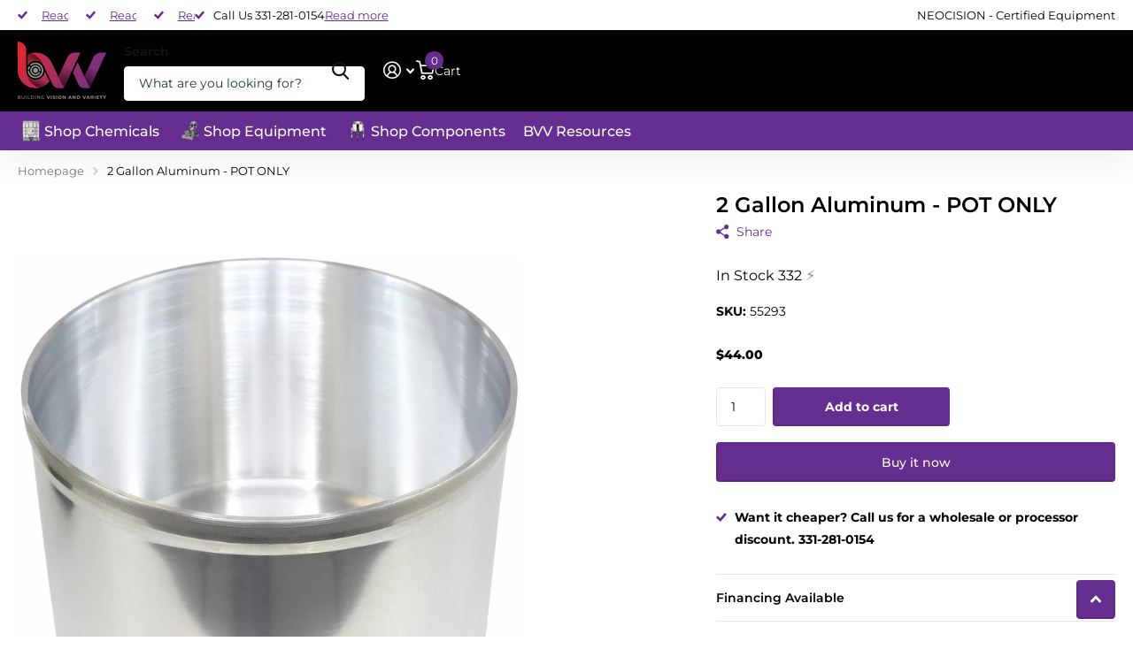

--- FILE ---
content_type: text/html; charset=utf-8
request_url: https://shopbvv.com/products/2-gallon-aluminum-pot-only
body_size: 54991
content:
<!doctype html>
<html
  lang="en"
  data-theme="xtra"
  dir="ltr"
  class="no-js "
>
  <head>
    <meta charset="utf-8">
    <meta http-equiv="x-ua-compatible" content="ie=edge">
    <title>
      2 Gallon Aluminum - Pot Only
       &ndash; BVV
    </title><meta name="description" content="This is a replacement part for the following Vacuum Chambers. Best Value Vacs 2 Gallon Aluminum Vacuum and Degassing Chamber."><meta name="theme-color" content="">
    <meta name="MobileOptimized" content="320">
    <meta name="HandheldFriendly" content="true">
    <meta
      name="viewport"
      content="width=device-width, initial-scale=1, minimum-scale=1, maximum-scale=5, viewport-fit=cover, shrink-to-fit=no"
    >
    <meta name="format-detection" content="telephone=no">
    <meta name="msapplication-config" content="//shopbvv.com/cdn/shop/t/203/assets/browserconfig.xml?v=52024572095365081671764870300">
    <link rel="canonical" href="https://shopbvv.com/products/2-gallon-aluminum-pot-only">

    
    
    
    <link rel="preconnect" href="https://fonts.shopifycdn.com" crossorigin><link rel="preload" as="style" href="//shopbvv.com/cdn/shop/t/203/assets/screen.css?v=72862987740436613891764870301">
    <link rel="preload" as="style" href="//shopbvv.com/cdn/shop/t/203/assets/theme-xtra.css?v=93573482502964324901764870301">
    <link rel="preload" as="style" href="//shopbvv.com/cdn/shop/t/203/assets/screen-settings.css?v=103339703079917131721765802080">
    
    <link rel="preload" as="font" href="//shopbvv.com/cdn/fonts/montserrat/montserrat_n6.1326b3e84230700ef15b3a29fb520639977513e0.woff2" type="font/woff2" crossorigin>
    <link rel="preload" as="font" href="//shopbvv.com/cdn/fonts/montserrat/montserrat_n4.81949fa0ac9fd2021e16436151e8eaa539321637.woff2" type="font/woff2" crossorigin>
<link rel="preload" as="font" href="//shopbvv.com/cdn/shop/t/203/assets/xtra.woff2?v=74598006880499421301764870301" crossorigin>
    <link href="//shopbvv.com/cdn/shop/t/203/assets/screen.css?v=72862987740436613891764870301" rel="stylesheet" type="text/css" media="screen" />
    <link href="//shopbvv.com/cdn/shop/t/203/assets/theme-xtra.css?v=93573482502964324901764870301" rel="stylesheet" type="text/css" media="screen" />
    <link href="//shopbvv.com/cdn/shop/t/203/assets/screen-settings.css?v=103339703079917131721765802080" rel="stylesheet" type="text/css" media="screen" />

    

    
    
    <noscript><link rel="stylesheet" href="//shopbvv.com/cdn/shop/t/203/assets/async-menu.css?v=87326593097526143561764870299"></noscript><link href="//shopbvv.com/cdn/shop/t/203/assets/page-product.css?v=154715216864921138121764870301" rel="stylesheet" type="text/css" media="screen" />

<link rel="icon" href="//shopbvv.com/cdn/shop/files/32x32.png?crop=center&height=32&v=1708367639&width=32" type="image/png">
      <link rel="mask-icon" href="safari-pinned-tab.svg" color="#333333">
      <link rel="apple-touch-icon" href="apple-touch-icon.png"><script>
      document.documentElement.classList.remove('no-js');
      document.documentElement.classList.add('js');
    </script>
    <meta name="msapplication-config" content="//shopbvv.com/cdn/shop/t/203/assets/browserconfig.xml?v=52024572095365081671764870300">
<meta property="og:title" content="2 Gallon Aluminum - POT ONLY">
<meta property="og:type" content="product">
<meta property="og:description" content="This is a replacement part for the following Vacuum Chambers. Best Value Vacs 2 Gallon Aluminum Vacuum and Degassing Chamber.">
<meta property="og:site_name" content="BVV">
<meta property="og:url" content="https://shopbvv.com/products/2-gallon-aluminum-pot-only">

  
  <meta property="product:price:amount" content="$44.00">
  <meta property="og:price:amount" content="$44.00">
  <meta property="og:price:currency" content="USD">
  <meta property="og:availability" content="instock" />

<meta property="og:image" content="//shopbvv.com/cdn/shop/products/de1fe90bdd589583eb56c497e0223d27.jpg?crop=center&height=500&v=1565730173&width=600">

<meta name="twitter:title" content="2 Gallon Aluminum - POT ONLY">
<meta name="twitter:description" content="This is a replacement part for the following Vacuum Chambers. Best Value Vacs 2 Gallon Aluminum Vacuum and Degassing Chamber.">
<meta name="twitter:site" content="BVV">

  <meta name="twitter:card" content="//shopbvv.com/cdn/shop/files/BVV_Logo_Standard_-_Copy.webp?v=1766173033">

<meta property="twitter:image" content="//shopbvv.com/cdn/shop/products/de1fe90bdd589583eb56c497e0223d27.jpg?crop=center&height=500&v=1565730173&width=600">
<script type="application/ld+json">
  [
      {
        "@context": "http://schema.org",
        "@type": "Product",
        "name": "2 Gallon Aluminum - POT ONLY",
        "url": "https://shopbvv.com/products/2-gallon-aluminum-pot-only","brand": { "@type": "Brand", "name": "BVV" },"description": "2 Gallon Aluminum - POT ONLY\n\n \n\nThis is a replacement part for the following Vacuum Chambers:\n\n\n\n\nSVac 2 Gallon Aluminum Vacuum Chamber\n\n\n\n\n\nBest Value Vacs 2 Gallon Aluminum Vacuum and Degassing Chamber\n\n\n\n \n\nDimensions: 6.5\u0026quot; Tall x 10\u0026quot; Diameter\nMaterial: 3004 Aluminum","image": "//shopbvv.com/cdn/shop/products/de1fe90bdd589583eb56c497e0223d27.jpg?crop=center&height=500&v=1565730173&width=600","gtin8": "00840085349317","sku": "55293","offers": {
          "@type": "Offer",
          "price": "44.0",
          "url": "https://shopbvv.com/products/2-gallon-aluminum-pot-only",
          "priceValidUntil": "2027-01-17",
          "priceCurrency": "USD",
            "availability": "https://schema.org/InStock",
            "inventoryLevel": "332"}
        
      },
    {
      "@context": "http://schema.org/",
      "@type": "Organization",
      "url": "https://shopbvv.com/products/2-gallon-aluminum-pot-only",
      "name": "BVV",
      "legalName": "BVV",
      "description": "This is a replacement part for the following Vacuum Chambers. Best Value Vacs 2 Gallon Aluminum Vacuum and Degassing Chamber.","logo": "//shopbvv.com/cdn/shop/files/BVV_Logo_Standard_-_Copy.webp?v=1766173033",
        "image": "//shopbvv.com/cdn/shop/files/BVV_Logo_Standard_-_Copy.webp?v=1766173033","contactPoint": {
        "@type": "ContactPoint",
        "contactType": "Customer service",
        "telephone": "3312810154"
      },
      "address": {
        "@type": "PostalAddress",
        "streetAddress": "1251 Frontenac Road, Unit 150",
        "addressLocality": "Naperville",
        "postalCode": "60563",
        "addressCountry": "US"
      }
    },
    {
      "@context": "http://schema.org",
      "@type": "WebSite",
      "url": "https://shopbvv.com/products/2-gallon-aluminum-pot-only",
      "name": "BVV",
      "description": "This is a replacement part for the following Vacuum Chambers. Best Value Vacs 2 Gallon Aluminum Vacuum and Degassing Chamber.",
      "author": [
        {
          "@type": "Organization",
          "url": "https://www.someoneyouknow.online",
          "name": "Someoneyouknow",
          "address": {
            "@type": "PostalAddress",
            "streetAddress": "Wilhelminaplein 25",
            "addressLocality": "Eindhoven",
            "addressRegion": "NB",
            "postalCode": "5611 HG",
            "addressCountry": "NL"
          }
        }
      ]
    }
  ]
</script>

    <script>window.performance && window.performance.mark && window.performance.mark('shopify.content_for_header.start');</script><meta name="google-site-verification" content="PcZIXA4ZLg8rLX8NrB_GDL89JTESGhxpPZ_DgplQzmQ">
<meta name="google-site-verification" content="NRUWd3MM4kTE0c4Wag8TOlPTW1E0au71g-6piiaqOhQ">
<meta name="google-site-verification" content="cYGAc9U_x3RL9uJaj2T2gBE6ndyCTp6aZx-DTpLp6x4">
<meta name="facebook-domain-verification" content="4g45hugy56eq7xv1dfo08ggq1hrcra">
<meta id="shopify-digital-wallet" name="shopify-digital-wallet" content="/7888142451/digital_wallets/dialog">
<meta name="shopify-checkout-api-token" content="6d61f120d305366997504e5d22ec2fe5">
<meta id="in-context-paypal-metadata" data-shop-id="7888142451" data-venmo-supported="false" data-environment="production" data-locale="en_US" data-paypal-v4="true" data-currency="USD">
<link rel="alternate" hreflang="x-default" href="https://shopbvv.com/products/2-gallon-aluminum-pot-only">
<link rel="alternate" hreflang="en-CA" href="https://shopbvv.com/en-ca/products/2-gallon-aluminum-pot-only">
<link rel="alternate" hreflang="en-US" href="https://shopbvv.com/products/2-gallon-aluminum-pot-only">
<link rel="alternate" type="application/json+oembed" href="https://shopbvv.com/products/2-gallon-aluminum-pot-only.oembed">
<script async="async" src="/checkouts/internal/preloads.js?locale=en-US"></script>
<link rel="preconnect" href="https://shop.app" crossorigin="anonymous">
<script async="async" src="https://shop.app/checkouts/internal/preloads.js?locale=en-US&shop_id=7888142451" crossorigin="anonymous"></script>
<script id="shopify-features" type="application/json">{"accessToken":"6d61f120d305366997504e5d22ec2fe5","betas":["rich-media-storefront-analytics"],"domain":"shopbvv.com","predictiveSearch":true,"shopId":7888142451,"locale":"en"}</script>
<script>var Shopify = Shopify || {};
Shopify.shop = "best-value-vacs.myshopify.com";
Shopify.locale = "en";
Shopify.currency = {"active":"USD","rate":"1.0"};
Shopify.country = "US";
Shopify.theme = {"name":"Xtra: New Pages","id":137758802016,"schema_name":"Xtra","schema_version":"6.3.0","theme_store_id":1609,"role":"main"};
Shopify.theme.handle = "null";
Shopify.theme.style = {"id":null,"handle":null};
Shopify.cdnHost = "shopbvv.com/cdn";
Shopify.routes = Shopify.routes || {};
Shopify.routes.root = "/";</script>
<script type="module">!function(o){(o.Shopify=o.Shopify||{}).modules=!0}(window);</script>
<script>!function(o){function n(){var o=[];function n(){o.push(Array.prototype.slice.apply(arguments))}return n.q=o,n}var t=o.Shopify=o.Shopify||{};t.loadFeatures=n(),t.autoloadFeatures=n()}(window);</script>
<script>
  window.ShopifyPay = window.ShopifyPay || {};
  window.ShopifyPay.apiHost = "shop.app\/pay";
  window.ShopifyPay.redirectState = null;
</script>
<script id="shop-js-analytics" type="application/json">{"pageType":"product"}</script>
<script defer="defer" async type="module" src="//shopbvv.com/cdn/shopifycloud/shop-js/modules/v2/client.init-shop-cart-sync_C5BV16lS.en.esm.js"></script>
<script defer="defer" async type="module" src="//shopbvv.com/cdn/shopifycloud/shop-js/modules/v2/chunk.common_CygWptCX.esm.js"></script>
<script type="module">
  await import("//shopbvv.com/cdn/shopifycloud/shop-js/modules/v2/client.init-shop-cart-sync_C5BV16lS.en.esm.js");
await import("//shopbvv.com/cdn/shopifycloud/shop-js/modules/v2/chunk.common_CygWptCX.esm.js");

  window.Shopify.SignInWithShop?.initShopCartSync?.({"fedCMEnabled":true,"windoidEnabled":true});

</script>
<script defer="defer" async type="module" src="//shopbvv.com/cdn/shopifycloud/shop-js/modules/v2/client.payment-terms_CZxnsJam.en.esm.js"></script>
<script defer="defer" async type="module" src="//shopbvv.com/cdn/shopifycloud/shop-js/modules/v2/chunk.common_CygWptCX.esm.js"></script>
<script defer="defer" async type="module" src="//shopbvv.com/cdn/shopifycloud/shop-js/modules/v2/chunk.modal_D71HUcav.esm.js"></script>
<script type="module">
  await import("//shopbvv.com/cdn/shopifycloud/shop-js/modules/v2/client.payment-terms_CZxnsJam.en.esm.js");
await import("//shopbvv.com/cdn/shopifycloud/shop-js/modules/v2/chunk.common_CygWptCX.esm.js");
await import("//shopbvv.com/cdn/shopifycloud/shop-js/modules/v2/chunk.modal_D71HUcav.esm.js");

  
</script>
<script>
  window.Shopify = window.Shopify || {};
  if (!window.Shopify.featureAssets) window.Shopify.featureAssets = {};
  window.Shopify.featureAssets['shop-js'] = {"shop-cart-sync":["modules/v2/client.shop-cart-sync_ZFArdW7E.en.esm.js","modules/v2/chunk.common_CygWptCX.esm.js"],"init-fed-cm":["modules/v2/client.init-fed-cm_CmiC4vf6.en.esm.js","modules/v2/chunk.common_CygWptCX.esm.js"],"shop-button":["modules/v2/client.shop-button_tlx5R9nI.en.esm.js","modules/v2/chunk.common_CygWptCX.esm.js"],"shop-cash-offers":["modules/v2/client.shop-cash-offers_DOA2yAJr.en.esm.js","modules/v2/chunk.common_CygWptCX.esm.js","modules/v2/chunk.modal_D71HUcav.esm.js"],"init-windoid":["modules/v2/client.init-windoid_sURxWdc1.en.esm.js","modules/v2/chunk.common_CygWptCX.esm.js"],"shop-toast-manager":["modules/v2/client.shop-toast-manager_ClPi3nE9.en.esm.js","modules/v2/chunk.common_CygWptCX.esm.js"],"init-shop-email-lookup-coordinator":["modules/v2/client.init-shop-email-lookup-coordinator_B8hsDcYM.en.esm.js","modules/v2/chunk.common_CygWptCX.esm.js"],"init-shop-cart-sync":["modules/v2/client.init-shop-cart-sync_C5BV16lS.en.esm.js","modules/v2/chunk.common_CygWptCX.esm.js"],"avatar":["modules/v2/client.avatar_BTnouDA3.en.esm.js"],"pay-button":["modules/v2/client.pay-button_FdsNuTd3.en.esm.js","modules/v2/chunk.common_CygWptCX.esm.js"],"init-customer-accounts":["modules/v2/client.init-customer-accounts_DxDtT_ad.en.esm.js","modules/v2/client.shop-login-button_C5VAVYt1.en.esm.js","modules/v2/chunk.common_CygWptCX.esm.js","modules/v2/chunk.modal_D71HUcav.esm.js"],"init-shop-for-new-customer-accounts":["modules/v2/client.init-shop-for-new-customer-accounts_ChsxoAhi.en.esm.js","modules/v2/client.shop-login-button_C5VAVYt1.en.esm.js","modules/v2/chunk.common_CygWptCX.esm.js","modules/v2/chunk.modal_D71HUcav.esm.js"],"shop-login-button":["modules/v2/client.shop-login-button_C5VAVYt1.en.esm.js","modules/v2/chunk.common_CygWptCX.esm.js","modules/v2/chunk.modal_D71HUcav.esm.js"],"init-customer-accounts-sign-up":["modules/v2/client.init-customer-accounts-sign-up_CPSyQ0Tj.en.esm.js","modules/v2/client.shop-login-button_C5VAVYt1.en.esm.js","modules/v2/chunk.common_CygWptCX.esm.js","modules/v2/chunk.modal_D71HUcav.esm.js"],"shop-follow-button":["modules/v2/client.shop-follow-button_Cva4Ekp9.en.esm.js","modules/v2/chunk.common_CygWptCX.esm.js","modules/v2/chunk.modal_D71HUcav.esm.js"],"checkout-modal":["modules/v2/client.checkout-modal_BPM8l0SH.en.esm.js","modules/v2/chunk.common_CygWptCX.esm.js","modules/v2/chunk.modal_D71HUcav.esm.js"],"lead-capture":["modules/v2/client.lead-capture_Bi8yE_yS.en.esm.js","modules/v2/chunk.common_CygWptCX.esm.js","modules/v2/chunk.modal_D71HUcav.esm.js"],"shop-login":["modules/v2/client.shop-login_D6lNrXab.en.esm.js","modules/v2/chunk.common_CygWptCX.esm.js","modules/v2/chunk.modal_D71HUcav.esm.js"],"payment-terms":["modules/v2/client.payment-terms_CZxnsJam.en.esm.js","modules/v2/chunk.common_CygWptCX.esm.js","modules/v2/chunk.modal_D71HUcav.esm.js"]};
</script>
<script>(function() {
  var isLoaded = false;
  function asyncLoad() {
    if (isLoaded) return;
    isLoaded = true;
    var urls = ["\/\/code.tidio.co\/3btth57eedm5x8zulibjbgzmcngu335g.js?shop=best-value-vacs.myshopify.com","https:\/\/shopbvv.services.answerbase.com\/javascript\/widget\/full-featured-widget.min.js?p=s\u0026ia=.abqa-widget\u0026shop=best-value-vacs.myshopify.com","https:\/\/shopbvv.services.answerbase.com\/javascript\/widget\/cta-widget.min.js?p=s\u0026ia=a%23pricebeater\u0026shop=best-value-vacs.myshopify.com","https:\/\/static.returngo.ai\/master.returngo.ai\/returngo.min.js?shop=best-value-vacs.myshopify.com","https:\/\/stack-discounts.merchantyard.com\/js\/integrations\/script.js?v=9152\u0026shop=best-value-vacs.myshopify.com","https:\/\/shopbvv.services.answerbase.com\/javascript\/widget\/full-featured-widget.min.js?p=s\u0026ia=.abqa-widget\u0026shop=best-value-vacs.myshopify.com","https:\/\/shopbvv.services.answerbase.com\/javascript\/widget\/cta-widget.min.js?p=s\u0026ia=a%23pricebeater\u0026shop=best-value-vacs.myshopify.com"];
    for (var i = 0; i < urls.length; i++) {
      var s = document.createElement('script');
      s.type = 'text/javascript';
      s.async = true;
      s.src = urls[i];
      var x = document.getElementsByTagName('script')[0];
      x.parentNode.insertBefore(s, x);
    }
  };
  if(window.attachEvent) {
    window.attachEvent('onload', asyncLoad);
  } else {
    window.addEventListener('load', asyncLoad, false);
  }
})();</script>
<script id="__st">var __st={"a":7888142451,"offset":-21600,"reqid":"7f094b26-6a6e-4640-8234-c69cb23e427e-1768676996","pageurl":"shopbvv.com\/products\/2-gallon-aluminum-pot-only","u":"a3c02240d837","p":"product","rtyp":"product","rid":1435835596915};</script>
<script>window.ShopifyPaypalV4VisibilityTracking = true;</script>
<script id="captcha-bootstrap">!function(){'use strict';const t='contact',e='account',n='new_comment',o=[[t,t],['blogs',n],['comments',n],[t,'customer']],c=[[e,'customer_login'],[e,'guest_login'],[e,'recover_customer_password'],[e,'create_customer']],r=t=>t.map((([t,e])=>`form[action*='/${t}']:not([data-nocaptcha='true']) input[name='form_type'][value='${e}']`)).join(','),a=t=>()=>t?[...document.querySelectorAll(t)].map((t=>t.form)):[];function s(){const t=[...o],e=r(t);return a(e)}const i='password',u='form_key',d=['recaptcha-v3-token','g-recaptcha-response','h-captcha-response',i],f=()=>{try{return window.sessionStorage}catch{return}},m='__shopify_v',_=t=>t.elements[u];function p(t,e,n=!1){try{const o=window.sessionStorage,c=JSON.parse(o.getItem(e)),{data:r}=function(t){const{data:e,action:n}=t;return t[m]||n?{data:e,action:n}:{data:t,action:n}}(c);for(const[e,n]of Object.entries(r))t.elements[e]&&(t.elements[e].value=n);n&&o.removeItem(e)}catch(o){console.error('form repopulation failed',{error:o})}}const l='form_type',E='cptcha';function T(t){t.dataset[E]=!0}const w=window,h=w.document,L='Shopify',v='ce_forms',y='captcha';let A=!1;((t,e)=>{const n=(g='f06e6c50-85a8-45c8-87d0-21a2b65856fe',I='https://cdn.shopify.com/shopifycloud/storefront-forms-hcaptcha/ce_storefront_forms_captcha_hcaptcha.v1.5.2.iife.js',D={infoText:'Protected by hCaptcha',privacyText:'Privacy',termsText:'Terms'},(t,e,n)=>{const o=w[L][v],c=o.bindForm;if(c)return c(t,g,e,D).then(n);var r;o.q.push([[t,g,e,D],n]),r=I,A||(h.body.append(Object.assign(h.createElement('script'),{id:'captcha-provider',async:!0,src:r})),A=!0)});var g,I,D;w[L]=w[L]||{},w[L][v]=w[L][v]||{},w[L][v].q=[],w[L][y]=w[L][y]||{},w[L][y].protect=function(t,e){n(t,void 0,e),T(t)},Object.freeze(w[L][y]),function(t,e,n,w,h,L){const[v,y,A,g]=function(t,e,n){const i=e?o:[],u=t?c:[],d=[...i,...u],f=r(d),m=r(i),_=r(d.filter((([t,e])=>n.includes(e))));return[a(f),a(m),a(_),s()]}(w,h,L),I=t=>{const e=t.target;return e instanceof HTMLFormElement?e:e&&e.form},D=t=>v().includes(t);t.addEventListener('submit',(t=>{const e=I(t);if(!e)return;const n=D(e)&&!e.dataset.hcaptchaBound&&!e.dataset.recaptchaBound,o=_(e),c=g().includes(e)&&(!o||!o.value);(n||c)&&t.preventDefault(),c&&!n&&(function(t){try{if(!f())return;!function(t){const e=f();if(!e)return;const n=_(t);if(!n)return;const o=n.value;o&&e.removeItem(o)}(t);const e=Array.from(Array(32),(()=>Math.random().toString(36)[2])).join('');!function(t,e){_(t)||t.append(Object.assign(document.createElement('input'),{type:'hidden',name:u})),t.elements[u].value=e}(t,e),function(t,e){const n=f();if(!n)return;const o=[...t.querySelectorAll(`input[type='${i}']`)].map((({name:t})=>t)),c=[...d,...o],r={};for(const[a,s]of new FormData(t).entries())c.includes(a)||(r[a]=s);n.setItem(e,JSON.stringify({[m]:1,action:t.action,data:r}))}(t,e)}catch(e){console.error('failed to persist form',e)}}(e),e.submit())}));const S=(t,e)=>{t&&!t.dataset[E]&&(n(t,e.some((e=>e===t))),T(t))};for(const o of['focusin','change'])t.addEventListener(o,(t=>{const e=I(t);D(e)&&S(e,y())}));const B=e.get('form_key'),M=e.get(l),P=B&&M;t.addEventListener('DOMContentLoaded',(()=>{const t=y();if(P)for(const e of t)e.elements[l].value===M&&p(e,B);[...new Set([...A(),...v().filter((t=>'true'===t.dataset.shopifyCaptcha))])].forEach((e=>S(e,t)))}))}(h,new URLSearchParams(w.location.search),n,t,e,['guest_login'])})(!0,!0)}();</script>
<script integrity="sha256-4kQ18oKyAcykRKYeNunJcIwy7WH5gtpwJnB7kiuLZ1E=" data-source-attribution="shopify.loadfeatures" defer="defer" src="//shopbvv.com/cdn/shopifycloud/storefront/assets/storefront/load_feature-a0a9edcb.js" crossorigin="anonymous"></script>
<script crossorigin="anonymous" defer="defer" src="//shopbvv.com/cdn/shopifycloud/storefront/assets/shopify_pay/storefront-65b4c6d7.js?v=20250812"></script>
<script data-source-attribution="shopify.dynamic_checkout.dynamic.init">var Shopify=Shopify||{};Shopify.PaymentButton=Shopify.PaymentButton||{isStorefrontPortableWallets:!0,init:function(){window.Shopify.PaymentButton.init=function(){};var t=document.createElement("script");t.src="https://shopbvv.com/cdn/shopifycloud/portable-wallets/latest/portable-wallets.en.js",t.type="module",document.head.appendChild(t)}};
</script>
<script data-source-attribution="shopify.dynamic_checkout.buyer_consent">
  function portableWalletsHideBuyerConsent(e){var t=document.getElementById("shopify-buyer-consent"),n=document.getElementById("shopify-subscription-policy-button");t&&n&&(t.classList.add("hidden"),t.setAttribute("aria-hidden","true"),n.removeEventListener("click",e))}function portableWalletsShowBuyerConsent(e){var t=document.getElementById("shopify-buyer-consent"),n=document.getElementById("shopify-subscription-policy-button");t&&n&&(t.classList.remove("hidden"),t.removeAttribute("aria-hidden"),n.addEventListener("click",e))}window.Shopify?.PaymentButton&&(window.Shopify.PaymentButton.hideBuyerConsent=portableWalletsHideBuyerConsent,window.Shopify.PaymentButton.showBuyerConsent=portableWalletsShowBuyerConsent);
</script>
<script>
  function portableWalletsCleanup(e){e&&e.src&&console.error("Failed to load portable wallets script "+e.src);var t=document.querySelectorAll("shopify-accelerated-checkout .shopify-payment-button__skeleton, shopify-accelerated-checkout-cart .wallet-cart-button__skeleton"),e=document.getElementById("shopify-buyer-consent");for(let e=0;e<t.length;e++)t[e].remove();e&&e.remove()}function portableWalletsNotLoadedAsModule(e){e instanceof ErrorEvent&&"string"==typeof e.message&&e.message.includes("import.meta")&&"string"==typeof e.filename&&e.filename.includes("portable-wallets")&&(window.removeEventListener("error",portableWalletsNotLoadedAsModule),window.Shopify.PaymentButton.failedToLoad=e,"loading"===document.readyState?document.addEventListener("DOMContentLoaded",window.Shopify.PaymentButton.init):window.Shopify.PaymentButton.init())}window.addEventListener("error",portableWalletsNotLoadedAsModule);
</script>

<script type="module" src="https://shopbvv.com/cdn/shopifycloud/portable-wallets/latest/portable-wallets.en.js" onError="portableWalletsCleanup(this)" crossorigin="anonymous"></script>
<script nomodule>
  document.addEventListener("DOMContentLoaded", portableWalletsCleanup);
</script>

<script id='scb4127' type='text/javascript' async='' src='https://shopbvv.com/cdn/shopifycloud/privacy-banner/storefront-banner.js'></script><link id="shopify-accelerated-checkout-styles" rel="stylesheet" media="screen" href="https://shopbvv.com/cdn/shopifycloud/portable-wallets/latest/accelerated-checkout-backwards-compat.css" crossorigin="anonymous">
<style id="shopify-accelerated-checkout-cart">
        #shopify-buyer-consent {
  margin-top: 1em;
  display: inline-block;
  width: 100%;
}

#shopify-buyer-consent.hidden {
  display: none;
}

#shopify-subscription-policy-button {
  background: none;
  border: none;
  padding: 0;
  text-decoration: underline;
  font-size: inherit;
  cursor: pointer;
}

#shopify-subscription-policy-button::before {
  box-shadow: none;
}

      </style>

<script>window.performance && window.performance.mark && window.performance.mark('shopify.content_for_header.end');</script>
    
    <style data-shopify>
      :root {
      	--scheme-1:                      #ffffff;
      	--scheme-1_solid:                #ffffff;
      	--scheme-1_bg:                   var(--scheme-1);
      	--scheme-1_bg_dark:              var(--scheme-1_bg);
      	--scheme-1_bg_var:               var(--scheme-1_bg_dark);
      	--scheme-1_bg_secondary:         #ffffff;
      	--scheme-1_fg:                   #000000;
      	--scheme-1_fg_sat:               #bfbfbf;
      	--scheme-1_title:                #000000;
      	--scheme-1_title_solid:          #000000;

      	--scheme-1_primary_btn_bg:       #662d91;
      	--scheme-1_primary_btn_bg_dark:  #532576;
      	--scheme-1_primary_btn_fg:       #ffffff;
      	--scheme-1_secondary_btn_bg:     #662d91;
      	--scheme-1_secondary_btn_bg_dark:#532576;
      	--scheme-1_secondary_btn_fg:     #ffffff;
      	--scheme-1_tertiary_btn_bg:      #662d91;
      	--scheme-1_tertiary_btn_bg_dark: #532576;
      	--scheme-1_tertiary_btn_fg:      #ffffff;
      	--scheme-1_btn_bg:       		var(--scheme-1_primary_btn_bg);
      	--scheme-1_btn_bg_dark:  		var(--scheme-1_primary_btn_bg_dark);
      	--scheme-1_btn_fg:       		var(--scheme-1_primary_btn_fg);
      	--scheme-1_bd:                   #e5e5e5;
      	--scheme-1_input_bg:             #ffffff;
      	--scheme-1_input_fg:             #000000;
      	--scheme-1_input_pl:             #1a1a1a;
      	--scheme-1_accent:               #000000;
      	--scheme-1_accent_gradient:      linear-gradient(294deg, rgba(102, 45, 145, 1) 4%, rgba(237, 28, 36, 1) 100%);
      	
      	--scheme-1_fg_brightness: 0; 
      	
      		--primary_text_rgba:  				rgb(0, 0, 0);
      		--body_bg:            				var(--scheme-1_bg);
      	
      	}select, .bv_atual, #root #content .f8sr select,
      	[class*="palette-scheme-1"] select,
      	[class*="palette-scheme-1"] .bv_atual,
      	#root #content [class*="palette-scheme-1"] .f8sr select {
      	background-image: url("data:image/svg+xml,%3Csvg xmlns='http://www.w3.org/2000/svg' xml:space='preserve' style='enable-background:new 0 0 12.7 7.7' viewBox='0 0 12.7 7.7' fill='%23000000'%3E%3Cpath d='M.3.2c.4-.3.9-.3 1.2.1l4.7 5.3 5-5.3c.3-.3.9-.4 1.2 0 .3.3.4.9 0 1.2l-5.7 6c-.1.1-.3.2-.5.2s-.5-.1-.6-.3l-5.3-6C-.1 1.1-.1.5.3.2z'/%3E%3C/svg%3E");
      	}
      	
      		#root input[type="date"], #root .datepicker-input { background-image: url("data:image/svg+xml,%3Csvg xmlns='http://www.w3.org/2000/svg' xml:space='preserve' style='enable-background:new 0 0 14 16' viewBox='0 0 14 16' fill='%23000000'%3E%3Cpath d='M12.3 2H11V.8c0-.5-.3-.8-.7-.8s-.8.3-.8.8V2h-5V.8c0-.5-.3-.8-.7-.8S3 .3 3 .8V2H1.8C.8 2 0 2.8 0 3.8v10.5c0 1 .8 1.8 1.8 1.8h10.5c1 0 1.8-.8 1.8-1.8V3.8c-.1-1-.9-1.8-1.8-1.8zm.2 12.3c0 .1-.1.3-.3.3H1.8c-.1 0-.3-.1-.3-.3V7.5h11v6.8zm0-8.3h-11V3.8c0-.1.1-.3.3-.3h10.5c.1 0 .3.1.3.3V6z'/%3E%3C/svg%3E"); }
      	
      	select:focus, #root #content .f8sr select:focus,
      	[class*="palette-scheme-1"] select:focus,
      	#root #content [class*="palette-scheme-1"] .f8sr select:focus {
      	background-image: url("data:image/svg+xml,%3Csvg xmlns='http://www.w3.org/2000/svg' xml:space='preserve' style='enable-background:new 0 0 12.7 7.7' viewBox='0 0 12.7 7.7' fill='%23000000'%3E%3Cpath d='M12.4 7.5c-.4.3-.9.3-1.2-.1L6.5 2.1l-5 5.3c-.3.3-.9.4-1.2 0-.3-.3-.4-.9 0-1.2L6 .2c.1-.1.3-.2.5-.2.3 0 .5.1.6.3l5.3 6c.4.3.4.9 0 1.2z'/%3E%3C/svg%3E");
      	}
      	:root, [class*="palette-scheme-1"], [data-active-content*="scheme-1"] {
      	--primary_bg:             var(--scheme-1_bg);
      	--bg_secondary:           var(--scheme-1_bg_secondary);
      	--primary_text:           var(--scheme-1_fg);
      	--primary_text_h:         var(--scheme-1_title);
      	--headings_text:          var(--primary_text_h);
      	--headings_text_solid:    var(--scheme-1_title_solid);
      	--primary_bg_btn:         var(--scheme-1_primary_btn_bg);
      	--primary_bg_btn_dark:    var(--scheme-1_primary_btn_bg_dark);
      	--primary_btn_text:       var(--scheme-1_primary_btn_fg);
      	--secondary_bg_btn:       var(--scheme-1_secondary_btn_bg);
      	--secondary_bg_btn_dark:  var(--scheme-1_secondary_btn_bg_dark);
      	--secondary_btn_text:     var(--scheme-1_secondary_btn_fg);
      	--tertiary_bg_btn:        var(--scheme-1_tertiary_btn_bg);
      	--tertiary_bg_btn_dark:   var(--scheme-1_tertiary_btn_bg_dark);
      	--tertiary_btn_text:      var(--scheme-1_tertiary_btn_fg);
      	--custom_input_bg:        var(--scheme-1_input_bg);
      	--custom_input_fg:        var(--scheme-1_input_fg);
      	--custom_input_pl:        var(--scheme-1_input_pl);
      	--custom_input_bd:        var(--scheme-1_bd);
      	--custom_bd:              var(--custom_input_bd);
      	--secondary_bg: 		  var(--primary_bg_btn);
      	--accent:                 var(--scheme-1_accent);
      	--accent_gradient:        var(--scheme-1_accent_gradient);
      	--primary_text_brightness:var(--scheme-1_fg_brightness);
      	}
      	
      :root {
      	--scheme-2:                      #662d91;
      	--scheme-2_solid:                #662d91;
      	--scheme-2_bg:                   var(--scheme-2);
      	--scheme-2_bg_dark:              #612b89;
      	--scheme-2_bg_var:               var(--scheme-2_bg_dark);
      	--scheme-2_bg_secondary:         #8a8a9e;
      	--scheme-2_fg:                   #ffffff;
      	--scheme-2_fg_sat:               #ffffff;
      	--scheme-2_title:                #ffffff;
      	--scheme-2_title_solid:          #ffffff;

      	--scheme-2_primary_btn_bg:       #ffffff;
      	--scheme-2_primary_btn_bg_dark:  #ededed;
      	--scheme-2_primary_btn_fg:       #000000;
      	--scheme-2_secondary_btn_bg:     #662d91;
      	--scheme-2_secondary_btn_bg_dark:#532576;
      	--scheme-2_secondary_btn_fg:     #ffffff;
      	--scheme-2_tertiary_btn_bg:      #ffffff;
      	--scheme-2_tertiary_btn_bg_dark: #ededed;
      	--scheme-2_tertiary_btn_fg:      #ffffff;
      	--scheme-2_btn_bg:       		var(--scheme-2_primary_btn_bg);
      	--scheme-2_btn_bg_dark:  		var(--scheme-2_primary_btn_bg_dark);
      	--scheme-2_btn_fg:       		var(--scheme-2_primary_btn_fg);
      	--scheme-2_bd:                   #fafafa;
      	--scheme-2_input_bg:             #ffffff;
      	--scheme-2_input_fg:             #ffffff;
      	--scheme-2_input_pl:             #ffffff;
      	--scheme-2_accent:               #fbea61;
      	--scheme-2_accent_gradient:      #fbea61;
      	
      	--scheme-2_fg_brightness: 1; 
      	
      	}
      	[class*="palette-scheme-2"] select,
      	[class*="palette-scheme-2"] .bv_atual,
      	#root #content [class*="palette-scheme-2"] .f8sr select {
      	background-image: url("data:image/svg+xml,%3Csvg xmlns='http://www.w3.org/2000/svg' xml:space='preserve' style='enable-background:new 0 0 12.7 7.7' viewBox='0 0 12.7 7.7' fill='%23ffffff'%3E%3Cpath d='M.3.2c.4-.3.9-.3 1.2.1l4.7 5.3 5-5.3c.3-.3.9-.4 1.2 0 .3.3.4.9 0 1.2l-5.7 6c-.1.1-.3.2-.5.2s-.5-.1-.6-.3l-5.3-6C-.1 1.1-.1.5.3.2z'/%3E%3C/svg%3E");
      	}
      	
      	
      	[class*="palette-scheme-2"] select:focus,
      	#root #content [class*="palette-scheme-2"] .f8sr select:focus {
      	background-image: url("data:image/svg+xml,%3Csvg xmlns='http://www.w3.org/2000/svg' xml:space='preserve' style='enable-background:new 0 0 12.7 7.7' viewBox='0 0 12.7 7.7' fill='%23ffffff'%3E%3Cpath d='M12.4 7.5c-.4.3-.9.3-1.2-.1L6.5 2.1l-5 5.3c-.3.3-.9.4-1.2 0-.3-.3-.4-.9 0-1.2L6 .2c.1-.1.3-.2.5-.2.3 0 .5.1.6.3l5.3 6c.4.3.4.9 0 1.2z'/%3E%3C/svg%3E");
      	}
      	[class*="palette-scheme-2"], [data-active-content*="scheme-2"] {
      	--primary_bg:             var(--scheme-2_bg);
      	--bg_secondary:           var(--scheme-2_bg_secondary);
      	--primary_text:           var(--scheme-2_fg);
      	--primary_text_h:         var(--scheme-2_title);
      	--headings_text:          var(--primary_text_h);
      	--headings_text_solid:    var(--scheme-2_title_solid);
      	--primary_bg_btn:         var(--scheme-2_primary_btn_bg);
      	--primary_bg_btn_dark:    var(--scheme-2_primary_btn_bg_dark);
      	--primary_btn_text:       var(--scheme-2_primary_btn_fg);
      	--secondary_bg_btn:       var(--scheme-2_secondary_btn_bg);
      	--secondary_bg_btn_dark:  var(--scheme-2_secondary_btn_bg_dark);
      	--secondary_btn_text:     var(--scheme-2_secondary_btn_fg);
      	--tertiary_bg_btn:        var(--scheme-2_tertiary_btn_bg);
      	--tertiary_bg_btn_dark:   var(--scheme-2_tertiary_btn_bg_dark);
      	--tertiary_btn_text:      var(--scheme-2_tertiary_btn_fg);
      	--custom_input_bg:        var(--scheme-2_input_bg);
      	--custom_input_fg:        var(--scheme-2_input_fg);
      	--custom_input_pl:        var(--scheme-2_input_pl);
      	--custom_input_bd:        var(--scheme-2_bd);
      	--custom_bd:              var(--custom_input_bd);
      	--secondary_bg: 		  var(--primary_bg_btn);
      	--accent:                 var(--scheme-2_accent);
      	--accent_gradient:        var(--scheme-2_accent_gradient);
      	--primary_text_brightness:var(--scheme-2_fg_brightness);
      	}
      	
      :root {
      	--scheme-3:                      rgba(0,0,0,0);
      	--scheme-3_solid:                rgba(0,0,0,0);
      	--scheme-3_bg:                   var(--scheme-3);
      	--scheme-3_bg_dark:              rgba(0, 0, 0, 0.0);
      	--scheme-3_bg_var:               var(--scheme-3_bg_dark);
      	--scheme-3_bg_secondary:         #ffffff;
      	--scheme-3_fg:                   #0b1613;
      	--scheme-3_fg_sat:               #c0dfd7;
      	--scheme-3_title:                #0b1613;
      	--scheme-3_title_solid:          #0b1613;

      	--scheme-3_primary_btn_bg:       #662d91;
      	--scheme-3_primary_btn_bg_dark:  #532576;
      	--scheme-3_primary_btn_fg:       #ffffff;
      	--scheme-3_secondary_btn_bg:     #f0702c;
      	--scheme-3_secondary_btn_bg_dark:#e85b10;
      	--scheme-3_secondary_btn_fg:     #ffffff;
      	--scheme-3_tertiary_btn_bg:      #378cde;
      	--scheme-3_tertiary_btn_bg_dark: #227acf;
      	--scheme-3_tertiary_btn_fg:      #ffffff;
      	--scheme-3_btn_bg:       		var(--scheme-3_primary_btn_bg);
      	--scheme-3_btn_bg_dark:  		var(--scheme-3_primary_btn_bg_dark);
      	--scheme-3_btn_fg:       		var(--scheme-3_primary_btn_fg);
      	--scheme-3_bd:                   #fafafa;
      	--scheme-3_input_bg:             #ffffff;
      	--scheme-3_input_fg:             #0b1613;
      	--scheme-3_input_pl:             #1c3830;
      	--scheme-3_accent:               #f0702c;
      	--scheme-3_accent_gradient:      #f0702c;
      	
      	--scheme-3_fg_brightness: 0; 
      	
      	}
      	[class*="palette-scheme-3"] select,
      	[class*="palette-scheme-3"] .bv_atual,
      	#root #content [class*="palette-scheme-3"] .f8sr select {
      	background-image: url("data:image/svg+xml,%3Csvg xmlns='http://www.w3.org/2000/svg' xml:space='preserve' style='enable-background:new 0 0 12.7 7.7' viewBox='0 0 12.7 7.7' fill='%230b1613'%3E%3Cpath d='M.3.2c.4-.3.9-.3 1.2.1l4.7 5.3 5-5.3c.3-.3.9-.4 1.2 0 .3.3.4.9 0 1.2l-5.7 6c-.1.1-.3.2-.5.2s-.5-.1-.6-.3l-5.3-6C-.1 1.1-.1.5.3.2z'/%3E%3C/svg%3E");
      	}
      	
      	
      	[class*="palette-scheme-3"] select:focus,
      	#root #content [class*="palette-scheme-3"] .f8sr select:focus {
      	background-image: url("data:image/svg+xml,%3Csvg xmlns='http://www.w3.org/2000/svg' xml:space='preserve' style='enable-background:new 0 0 12.7 7.7' viewBox='0 0 12.7 7.7' fill='%230b1613'%3E%3Cpath d='M12.4 7.5c-.4.3-.9.3-1.2-.1L6.5 2.1l-5 5.3c-.3.3-.9.4-1.2 0-.3-.3-.4-.9 0-1.2L6 .2c.1-.1.3-.2.5-.2.3 0 .5.1.6.3l5.3 6c.4.3.4.9 0 1.2z'/%3E%3C/svg%3E");
      	}
      	[class*="palette-scheme-3"], [data-active-content*="scheme-3"] {
      	--primary_bg:             var(--scheme-3_bg);
      	--bg_secondary:           var(--scheme-3_bg_secondary);
      	--primary_text:           var(--scheme-3_fg);
      	--primary_text_h:         var(--scheme-3_title);
      	--headings_text:          var(--primary_text_h);
      	--headings_text_solid:    var(--scheme-3_title_solid);
      	--primary_bg_btn:         var(--scheme-3_primary_btn_bg);
      	--primary_bg_btn_dark:    var(--scheme-3_primary_btn_bg_dark);
      	--primary_btn_text:       var(--scheme-3_primary_btn_fg);
      	--secondary_bg_btn:       var(--scheme-3_secondary_btn_bg);
      	--secondary_bg_btn_dark:  var(--scheme-3_secondary_btn_bg_dark);
      	--secondary_btn_text:     var(--scheme-3_secondary_btn_fg);
      	--tertiary_bg_btn:        var(--scheme-3_tertiary_btn_bg);
      	--tertiary_bg_btn_dark:   var(--scheme-3_tertiary_btn_bg_dark);
      	--tertiary_btn_text:      var(--scheme-3_tertiary_btn_fg);
      	--custom_input_bg:        var(--scheme-3_input_bg);
      	--custom_input_fg:        var(--scheme-3_input_fg);
      	--custom_input_pl:        var(--scheme-3_input_pl);
      	--custom_input_bd:        var(--scheme-3_bd);
      	--custom_bd:              var(--custom_input_bd);
      	--secondary_bg: 		  var(--primary_bg_btn);
      	--accent:                 var(--scheme-3_accent);
      	--accent_gradient:        var(--scheme-3_accent_gradient);
      	--primary_text_brightness:var(--scheme-3_fg_brightness);
      	}
      	
      :root {
      	--scheme-4:                      #000000;
      	--scheme-4_solid:                #000000;
      	--scheme-4_bg:                   var(--scheme-4);
      	--scheme-4_bg_dark:              #000000;
      	--scheme-4_bg_var:               var(--scheme-4_bg_dark);
      	--scheme-4_bg_secondary:         #f4f4f4;
      	--scheme-4_fg:                   #ffffff;
      	--scheme-4_fg_sat:               #ffffff;
      	--scheme-4_title:                #ffffff;
      	--scheme-4_title_solid:          #ffffff;

      	--scheme-4_primary_btn_bg:       #662d91;
      	--scheme-4_primary_btn_bg_dark:  #532576;
      	--scheme-4_primary_btn_fg:       #ffffff;
      	--scheme-4_secondary_btn_bg:     #ffffff;
      	--scheme-4_secondary_btn_bg_dark:#ededed;
      	--scheme-4_secondary_btn_fg:     #0b1613;
      	--scheme-4_tertiary_btn_bg:      #ffffff;
      	--scheme-4_tertiary_btn_bg_dark: #ededed;
      	--scheme-4_tertiary_btn_fg:      #0b1613;
      	--scheme-4_btn_bg:       		var(--scheme-4_primary_btn_bg);
      	--scheme-4_btn_bg_dark:  		var(--scheme-4_primary_btn_bg_dark);
      	--scheme-4_btn_fg:       		var(--scheme-4_primary_btn_fg);
      	--scheme-4_bd:                   #fafafa;
      	--scheme-4_input_bg:             #ffffff;
      	--scheme-4_input_fg:             #0b1613;
      	--scheme-4_input_pl:             #1c3830;
      	--scheme-4_accent:               #f0702c;
      	--scheme-4_accent_gradient:      #f0702c;
      	
      	--scheme-4_fg_brightness: 1; 
      	
      	}
      	[class*="palette-scheme-4"] select,
      	[class*="palette-scheme-4"] .bv_atual,
      	#root #content [class*="palette-scheme-4"] .f8sr select {
      	background-image: url("data:image/svg+xml,%3Csvg xmlns='http://www.w3.org/2000/svg' xml:space='preserve' style='enable-background:new 0 0 12.7 7.7' viewBox='0 0 12.7 7.7' fill='%230b1613'%3E%3Cpath d='M.3.2c.4-.3.9-.3 1.2.1l4.7 5.3 5-5.3c.3-.3.9-.4 1.2 0 .3.3.4.9 0 1.2l-5.7 6c-.1.1-.3.2-.5.2s-.5-.1-.6-.3l-5.3-6C-.1 1.1-.1.5.3.2z'/%3E%3C/svg%3E");
      	}
      	
      	
      	[class*="palette-scheme-4"] select:focus,
      	#root #content [class*="palette-scheme-4"] .f8sr select:focus {
      	background-image: url("data:image/svg+xml,%3Csvg xmlns='http://www.w3.org/2000/svg' xml:space='preserve' style='enable-background:new 0 0 12.7 7.7' viewBox='0 0 12.7 7.7' fill='%230b1613'%3E%3Cpath d='M12.4 7.5c-.4.3-.9.3-1.2-.1L6.5 2.1l-5 5.3c-.3.3-.9.4-1.2 0-.3-.3-.4-.9 0-1.2L6 .2c.1-.1.3-.2.5-.2.3 0 .5.1.6.3l5.3 6c.4.3.4.9 0 1.2z'/%3E%3C/svg%3E");
      	}
      	[class*="palette-scheme-4"], [data-active-content*="scheme-4"] {
      	--primary_bg:             var(--scheme-4_bg);
      	--bg_secondary:           var(--scheme-4_bg_secondary);
      	--primary_text:           var(--scheme-4_fg);
      	--primary_text_h:         var(--scheme-4_title);
      	--headings_text:          var(--primary_text_h);
      	--headings_text_solid:    var(--scheme-4_title_solid);
      	--primary_bg_btn:         var(--scheme-4_primary_btn_bg);
      	--primary_bg_btn_dark:    var(--scheme-4_primary_btn_bg_dark);
      	--primary_btn_text:       var(--scheme-4_primary_btn_fg);
      	--secondary_bg_btn:       var(--scheme-4_secondary_btn_bg);
      	--secondary_bg_btn_dark:  var(--scheme-4_secondary_btn_bg_dark);
      	--secondary_btn_text:     var(--scheme-4_secondary_btn_fg);
      	--tertiary_bg_btn:        var(--scheme-4_tertiary_btn_bg);
      	--tertiary_bg_btn_dark:   var(--scheme-4_tertiary_btn_bg_dark);
      	--tertiary_btn_text:      var(--scheme-4_tertiary_btn_fg);
      	--custom_input_bg:        var(--scheme-4_input_bg);
      	--custom_input_fg:        var(--scheme-4_input_fg);
      	--custom_input_pl:        var(--scheme-4_input_pl);
      	--custom_input_bd:        var(--scheme-4_bd);
      	--custom_bd:              var(--custom_input_bd);
      	--secondary_bg: 		  var(--primary_bg_btn);
      	--accent:                 var(--scheme-4_accent);
      	--accent_gradient:        var(--scheme-4_accent_gradient);
      	--primary_text_brightness:var(--scheme-4_fg_brightness);
      	}
      	
      :root {
      	--scheme-5:                      rgba(0,0,0,0);
      	--scheme-5_solid:                rgba(0,0,0,0);
      	--scheme-5_bg:                   var(--scheme-5);
      	--scheme-5_bg_dark:              rgba(0, 0, 0, 0.0);
      	--scheme-5_bg_var:               var(--scheme-5_bg_dark);
      	--scheme-5_bg_secondary:         rgba(0,0,0,0);
      	--scheme-5_fg:                   #ffffff;
      	--scheme-5_fg_sat:               #ffffff;
      	--scheme-5_title:                #ffffff;
      	--scheme-5_title_solid:          #ffffff;

      	--scheme-5_primary_btn_bg:       #000000;
      	--scheme-5_primary_btn_bg_dark:  #000000;
      	--scheme-5_primary_btn_fg:       #ffffff;
      	--scheme-5_secondary_btn_bg:     #000000;
      	--scheme-5_secondary_btn_bg_dark:#000000;
      	--scheme-5_secondary_btn_fg:     #ffffff;
      	--scheme-5_tertiary_btn_bg:      #378cde;
      	--scheme-5_tertiary_btn_bg_dark: #227acf;
      	--scheme-5_tertiary_btn_fg:      #ffffff;
      	--scheme-5_btn_bg:       		var(--scheme-5_primary_btn_bg);
      	--scheme-5_btn_bg_dark:  		var(--scheme-5_primary_btn_bg_dark);
      	--scheme-5_btn_fg:       		var(--scheme-5_primary_btn_fg);
      	--scheme-5_bd:                   #fafafa;
      	--scheme-5_input_bg:             #ffffff;
      	--scheme-5_input_fg:             #e93d3d;
      	--scheme-5_input_pl:             #ee6b6b;
      	--scheme-5_accent:               #ffffff;
      	--scheme-5_accent_gradient:      #ffffff;
      	
      	--scheme-5_fg_brightness: 1; 
      	
      	}
      	[class*="palette-scheme-5"] select,
      	[class*="palette-scheme-5"] .bv_atual,
      	#root #content [class*="palette-scheme-5"] .f8sr select {
      	background-image: url("data:image/svg+xml,%3Csvg xmlns='http://www.w3.org/2000/svg' xml:space='preserve' style='enable-background:new 0 0 12.7 7.7' viewBox='0 0 12.7 7.7' fill='%23e93d3d'%3E%3Cpath d='M.3.2c.4-.3.9-.3 1.2.1l4.7 5.3 5-5.3c.3-.3.9-.4 1.2 0 .3.3.4.9 0 1.2l-5.7 6c-.1.1-.3.2-.5.2s-.5-.1-.6-.3l-5.3-6C-.1 1.1-.1.5.3.2z'/%3E%3C/svg%3E");
      	}
      	
      	
      	[class*="palette-scheme-5"] select:focus,
      	#root #content [class*="palette-scheme-5"] .f8sr select:focus {
      	background-image: url("data:image/svg+xml,%3Csvg xmlns='http://www.w3.org/2000/svg' xml:space='preserve' style='enable-background:new 0 0 12.7 7.7' viewBox='0 0 12.7 7.7' fill='%23e93d3d'%3E%3Cpath d='M12.4 7.5c-.4.3-.9.3-1.2-.1L6.5 2.1l-5 5.3c-.3.3-.9.4-1.2 0-.3-.3-.4-.9 0-1.2L6 .2c.1-.1.3-.2.5-.2.3 0 .5.1.6.3l5.3 6c.4.3.4.9 0 1.2z'/%3E%3C/svg%3E");
      	}
      	[class*="palette-scheme-5"], [data-active-content*="scheme-5"] {
      	--primary_bg:             var(--scheme-5_bg);
      	--bg_secondary:           var(--scheme-5_bg_secondary);
      	--primary_text:           var(--scheme-5_fg);
      	--primary_text_h:         var(--scheme-5_title);
      	--headings_text:          var(--primary_text_h);
      	--headings_text_solid:    var(--scheme-5_title_solid);
      	--primary_bg_btn:         var(--scheme-5_primary_btn_bg);
      	--primary_bg_btn_dark:    var(--scheme-5_primary_btn_bg_dark);
      	--primary_btn_text:       var(--scheme-5_primary_btn_fg);
      	--secondary_bg_btn:       var(--scheme-5_secondary_btn_bg);
      	--secondary_bg_btn_dark:  var(--scheme-5_secondary_btn_bg_dark);
      	--secondary_btn_text:     var(--scheme-5_secondary_btn_fg);
      	--tertiary_bg_btn:        var(--scheme-5_tertiary_btn_bg);
      	--tertiary_bg_btn_dark:   var(--scheme-5_tertiary_btn_bg_dark);
      	--tertiary_btn_text:      var(--scheme-5_tertiary_btn_fg);
      	--custom_input_bg:        var(--scheme-5_input_bg);
      	--custom_input_fg:        var(--scheme-5_input_fg);
      	--custom_input_pl:        var(--scheme-5_input_pl);
      	--custom_input_bd:        var(--scheme-5_bd);
      	--custom_bd:              var(--custom_input_bd);
      	--secondary_bg: 		  var(--primary_bg_btn);
      	--accent:                 var(--scheme-5_accent);
      	--accent_gradient:        var(--scheme-5_accent_gradient);
      	--primary_text_brightness:var(--scheme-5_fg_brightness);
      	}
      	
      :root {
      	--scheme-6:                      rgba(0,0,0,0);
      	--scheme-6_solid:                rgba(0,0,0,0);
      	--scheme-6_bg:                   var(--scheme-6);
      	--scheme-6_bg_dark:              rgba(0, 0, 0, 0.0);
      	--scheme-6_bg_var:               var(--scheme-6_bg_dark);
      	--scheme-6_bg_secondary:         rgba(0,0,0,0);
      	--scheme-6_fg:                   #ffffff;
      	--scheme-6_fg_sat:               #ffffff;
      	--scheme-6_title:                #000000;
      	--scheme-6_title_solid:          #000000;

      	--scheme-6_primary_btn_bg:       #ed1c24;
      	--scheme-6_primary_btn_bg_dark:  #d41118;
      	--scheme-6_primary_btn_fg:       #ffffff;
      	--scheme-6_secondary_btn_bg:     #ed1c24;
      	--scheme-6_secondary_btn_bg_dark:#d41118;
      	--scheme-6_secondary_btn_fg:     #ffffff;
      	--scheme-6_tertiary_btn_bg:      #0b1613;
      	--scheme-6_tertiary_btn_bg_dark: #000000;
      	--scheme-6_tertiary_btn_fg:      #ffffff;
      	--scheme-6_btn_bg:       		var(--scheme-6_primary_btn_bg);
      	--scheme-6_btn_bg_dark:  		var(--scheme-6_primary_btn_bg_dark);
      	--scheme-6_btn_fg:       		var(--scheme-6_primary_btn_fg);
      	--scheme-6_bd:                   #fafafa;
      	--scheme-6_input_bg:             rgba(0,0,0,0);
      	--scheme-6_input_fg:             #0b1613;
      	--scheme-6_input_pl:             #1c3830;
      	--scheme-6_accent:               #000096;
      	--scheme-6_accent_gradient:      #000096;
      	
      	--scheme-6_fg_brightness: 1; 
      	
      	}
      	[class*="palette-scheme-6"] select,
      	[class*="palette-scheme-6"] .bv_atual,
      	#root #content [class*="palette-scheme-6"] .f8sr select {
      	background-image: url("data:image/svg+xml,%3Csvg xmlns='http://www.w3.org/2000/svg' xml:space='preserve' style='enable-background:new 0 0 12.7 7.7' viewBox='0 0 12.7 7.7' fill='%230b1613'%3E%3Cpath d='M.3.2c.4-.3.9-.3 1.2.1l4.7 5.3 5-5.3c.3-.3.9-.4 1.2 0 .3.3.4.9 0 1.2l-5.7 6c-.1.1-.3.2-.5.2s-.5-.1-.6-.3l-5.3-6C-.1 1.1-.1.5.3.2z'/%3E%3C/svg%3E");
      	}
      	
      	
      	[class*="palette-scheme-6"] select:focus,
      	#root #content [class*="palette-scheme-6"] .f8sr select:focus {
      	background-image: url("data:image/svg+xml,%3Csvg xmlns='http://www.w3.org/2000/svg' xml:space='preserve' style='enable-background:new 0 0 12.7 7.7' viewBox='0 0 12.7 7.7' fill='%230b1613'%3E%3Cpath d='M12.4 7.5c-.4.3-.9.3-1.2-.1L6.5 2.1l-5 5.3c-.3.3-.9.4-1.2 0-.3-.3-.4-.9 0-1.2L6 .2c.1-.1.3-.2.5-.2.3 0 .5.1.6.3l5.3 6c.4.3.4.9 0 1.2z'/%3E%3C/svg%3E");
      	}
      	[class*="palette-scheme-6"], [data-active-content*="scheme-6"] {
      	--primary_bg:             var(--scheme-6_bg);
      	--bg_secondary:           var(--scheme-6_bg_secondary);
      	--primary_text:           var(--scheme-6_fg);
      	--primary_text_h:         var(--scheme-6_title);
      	--headings_text:          var(--primary_text_h);
      	--headings_text_solid:    var(--scheme-6_title_solid);
      	--primary_bg_btn:         var(--scheme-6_primary_btn_bg);
      	--primary_bg_btn_dark:    var(--scheme-6_primary_btn_bg_dark);
      	--primary_btn_text:       var(--scheme-6_primary_btn_fg);
      	--secondary_bg_btn:       var(--scheme-6_secondary_btn_bg);
      	--secondary_bg_btn_dark:  var(--scheme-6_secondary_btn_bg_dark);
      	--secondary_btn_text:     var(--scheme-6_secondary_btn_fg);
      	--tertiary_bg_btn:        var(--scheme-6_tertiary_btn_bg);
      	--tertiary_bg_btn_dark:   var(--scheme-6_tertiary_btn_bg_dark);
      	--tertiary_btn_text:      var(--scheme-6_tertiary_btn_fg);
      	--custom_input_bg:        var(--scheme-6_input_bg);
      	--custom_input_fg:        var(--scheme-6_input_fg);
      	--custom_input_pl:        var(--scheme-6_input_pl);
      	--custom_input_bd:        var(--scheme-6_bd);
      	--custom_bd:              var(--custom_input_bd);
      	--secondary_bg: 		  var(--primary_bg_btn);
      	--accent:                 var(--scheme-6_accent);
      	--accent_gradient:        var(--scheme-6_accent_gradient);
      	--primary_text_brightness:var(--scheme-6_fg_brightness);
      	}
      	
      :root {
      	--scheme-7:                      #251134;
      	--scheme-7_solid:                #251134;
      	--scheme-7_bg:                   var(--scheme-7);
      	--scheme-7_bg_dark:              #200e2c;
      	--scheme-7_bg_var:               var(--scheme-7_bg_dark);
      	--scheme-7_bg_secondary:         #f0702c;
      	--scheme-7_fg:                   #fafafa;
      	--scheme-7_fg_sat:               #ffffff;
      	--scheme-7_title:                #ffffff;
      	--scheme-7_title_solid:          #ffffff;

      	--scheme-7_primary_btn_bg:       #ffffff;
      	--scheme-7_primary_btn_bg_dark:  #ededed;
      	--scheme-7_primary_btn_fg:       #ffffff;
      	--scheme-7_secondary_btn_bg:     #fbea61;
      	--scheme-7_secondary_btn_bg_dark:#fae53e;
      	--scheme-7_secondary_btn_fg:     #ffffff;
      	--scheme-7_tertiary_btn_bg:      #378cde;
      	--scheme-7_tertiary_btn_bg_dark: #227acf;
      	--scheme-7_tertiary_btn_fg:      #ffffff;
      	--scheme-7_btn_bg:       		var(--scheme-7_primary_btn_bg);
      	--scheme-7_btn_bg_dark:  		var(--scheme-7_primary_btn_bg_dark);
      	--scheme-7_btn_fg:       		var(--scheme-7_primary_btn_fg);
      	--scheme-7_bd:                   #fafafa;
      	--scheme-7_input_bg:             #ffffff;
      	--scheme-7_input_fg:             #fafafa;
      	--scheme-7_input_pl:             #ffffff;
      	--scheme-7_accent:               #ffffff;
      	--scheme-7_accent_gradient:      #ffffff;
      	
      	--scheme-7_fg_brightness: 1; 
      	
      	}
      	[class*="palette-scheme-7"] select,
      	[class*="palette-scheme-7"] .bv_atual,
      	#root #content [class*="palette-scheme-7"] .f8sr select {
      	background-image: url("data:image/svg+xml,%3Csvg xmlns='http://www.w3.org/2000/svg' xml:space='preserve' style='enable-background:new 0 0 12.7 7.7' viewBox='0 0 12.7 7.7' fill='%23fafafa'%3E%3Cpath d='M.3.2c.4-.3.9-.3 1.2.1l4.7 5.3 5-5.3c.3-.3.9-.4 1.2 0 .3.3.4.9 0 1.2l-5.7 6c-.1.1-.3.2-.5.2s-.5-.1-.6-.3l-5.3-6C-.1 1.1-.1.5.3.2z'/%3E%3C/svg%3E");
      	}
      	
      	
      	[class*="palette-scheme-7"] select:focus,
      	#root #content [class*="palette-scheme-7"] .f8sr select:focus {
      	background-image: url("data:image/svg+xml,%3Csvg xmlns='http://www.w3.org/2000/svg' xml:space='preserve' style='enable-background:new 0 0 12.7 7.7' viewBox='0 0 12.7 7.7' fill='%23fafafa'%3E%3Cpath d='M12.4 7.5c-.4.3-.9.3-1.2-.1L6.5 2.1l-5 5.3c-.3.3-.9.4-1.2 0-.3-.3-.4-.9 0-1.2L6 .2c.1-.1.3-.2.5-.2.3 0 .5.1.6.3l5.3 6c.4.3.4.9 0 1.2z'/%3E%3C/svg%3E");
      	}
      	[class*="palette-scheme-7"], [data-active-content*="scheme-7"] {
      	--primary_bg:             var(--scheme-7_bg);
      	--bg_secondary:           var(--scheme-7_bg_secondary);
      	--primary_text:           var(--scheme-7_fg);
      	--primary_text_h:         var(--scheme-7_title);
      	--headings_text:          var(--primary_text_h);
      	--headings_text_solid:    var(--scheme-7_title_solid);
      	--primary_bg_btn:         var(--scheme-7_primary_btn_bg);
      	--primary_bg_btn_dark:    var(--scheme-7_primary_btn_bg_dark);
      	--primary_btn_text:       var(--scheme-7_primary_btn_fg);
      	--secondary_bg_btn:       var(--scheme-7_secondary_btn_bg);
      	--secondary_bg_btn_dark:  var(--scheme-7_secondary_btn_bg_dark);
      	--secondary_btn_text:     var(--scheme-7_secondary_btn_fg);
      	--tertiary_bg_btn:        var(--scheme-7_tertiary_btn_bg);
      	--tertiary_bg_btn_dark:   var(--scheme-7_tertiary_btn_bg_dark);
      	--tertiary_btn_text:      var(--scheme-7_tertiary_btn_fg);
      	--custom_input_bg:        var(--scheme-7_input_bg);
      	--custom_input_fg:        var(--scheme-7_input_fg);
      	--custom_input_pl:        var(--scheme-7_input_pl);
      	--custom_input_bd:        var(--scheme-7_bd);
      	--custom_bd:              var(--custom_input_bd);
      	--secondary_bg: 		  var(--primary_bg_btn);
      	--accent:                 var(--scheme-7_accent);
      	--accent_gradient:        var(--scheme-7_accent_gradient);
      	--primary_text_brightness:var(--scheme-7_fg_brightness);
      	}
      	
      :root {
      	--scheme-8:                      linear-gradient(297deg, rgba(237, 28, 36, 1) 4%, rgba(102, 45, 145, 1) 100%);
      	--scheme-8_solid:                #ed1c24;
      	--scheme-8_bg:                   var(--scheme-8);
      	--scheme-8_bg_dark:              #ec131b;
      	--scheme-8_bg_var:               var(--scheme-8_bg_dark);
      	--scheme-8_bg_secondary:         #662d91;
      	--scheme-8_fg:                   #ffffff;
      	--scheme-8_fg_sat:               #ffffff;
      	--scheme-8_title:                #ffffff;
      	--scheme-8_title_solid:          #ffffff;

      	--scheme-8_primary_btn_bg:       #f0702c;
      	--scheme-8_primary_btn_bg_dark:  #e85b10;
      	--scheme-8_primary_btn_fg:       #ffffff;
      	--scheme-8_secondary_btn_bg:     #ffffff;
      	--scheme-8_secondary_btn_bg_dark:#ededed;
      	--scheme-8_secondary_btn_fg:     #0b1613;
      	--scheme-8_tertiary_btn_bg:      #378cde;
      	--scheme-8_tertiary_btn_bg_dark: #227acf;
      	--scheme-8_tertiary_btn_fg:      #ffffff;
      	--scheme-8_btn_bg:       		var(--scheme-8_primary_btn_bg);
      	--scheme-8_btn_bg_dark:  		var(--scheme-8_primary_btn_bg_dark);
      	--scheme-8_btn_fg:       		var(--scheme-8_primary_btn_fg);
      	--scheme-8_bd:                   #fafafa;
      	--scheme-8_input_bg:             #ffffff;
      	--scheme-8_input_fg:             #0b1613;
      	--scheme-8_input_pl:             #1c3830;
      	--scheme-8_accent:               #f0702c;
      	--scheme-8_accent_gradient:      #f0702c;
      	
      	--scheme-8_fg_brightness: 1; 
      	
      	}
      	[class*="palette-scheme-8"] select,
      	[class*="palette-scheme-8"] .bv_atual,
      	#root #content [class*="palette-scheme-8"] .f8sr select {
      	background-image: url("data:image/svg+xml,%3Csvg xmlns='http://www.w3.org/2000/svg' xml:space='preserve' style='enable-background:new 0 0 12.7 7.7' viewBox='0 0 12.7 7.7' fill='%230b1613'%3E%3Cpath d='M.3.2c.4-.3.9-.3 1.2.1l4.7 5.3 5-5.3c.3-.3.9-.4 1.2 0 .3.3.4.9 0 1.2l-5.7 6c-.1.1-.3.2-.5.2s-.5-.1-.6-.3l-5.3-6C-.1 1.1-.1.5.3.2z'/%3E%3C/svg%3E");
      	}
      	
      	
      	[class*="palette-scheme-8"] select:focus,
      	#root #content [class*="palette-scheme-8"] .f8sr select:focus {
      	background-image: url("data:image/svg+xml,%3Csvg xmlns='http://www.w3.org/2000/svg' xml:space='preserve' style='enable-background:new 0 0 12.7 7.7' viewBox='0 0 12.7 7.7' fill='%230b1613'%3E%3Cpath d='M12.4 7.5c-.4.3-.9.3-1.2-.1L6.5 2.1l-5 5.3c-.3.3-.9.4-1.2 0-.3-.3-.4-.9 0-1.2L6 .2c.1-.1.3-.2.5-.2.3 0 .5.1.6.3l5.3 6c.4.3.4.9 0 1.2z'/%3E%3C/svg%3E");
      	}
      	[class*="palette-scheme-8"], [data-active-content*="scheme-8"] {
      	--primary_bg:             var(--scheme-8_bg);
      	--bg_secondary:           var(--scheme-8_bg_secondary);
      	--primary_text:           var(--scheme-8_fg);
      	--primary_text_h:         var(--scheme-8_title);
      	--headings_text:          var(--primary_text_h);
      	--headings_text_solid:    var(--scheme-8_title_solid);
      	--primary_bg_btn:         var(--scheme-8_primary_btn_bg);
      	--primary_bg_btn_dark:    var(--scheme-8_primary_btn_bg_dark);
      	--primary_btn_text:       var(--scheme-8_primary_btn_fg);
      	--secondary_bg_btn:       var(--scheme-8_secondary_btn_bg);
      	--secondary_bg_btn_dark:  var(--scheme-8_secondary_btn_bg_dark);
      	--secondary_btn_text:     var(--scheme-8_secondary_btn_fg);
      	--tertiary_bg_btn:        var(--scheme-8_tertiary_btn_bg);
      	--tertiary_bg_btn_dark:   var(--scheme-8_tertiary_btn_bg_dark);
      	--tertiary_btn_text:      var(--scheme-8_tertiary_btn_fg);
      	--custom_input_bg:        var(--scheme-8_input_bg);
      	--custom_input_fg:        var(--scheme-8_input_fg);
      	--custom_input_pl:        var(--scheme-8_input_pl);
      	--custom_input_bd:        var(--scheme-8_bd);
      	--custom_bd:              var(--custom_input_bd);
      	--secondary_bg: 		  var(--primary_bg_btn);
      	--accent:                 var(--scheme-8_accent);
      	--accent_gradient:        var(--scheme-8_accent_gradient);
      	--primary_text_brightness:var(--scheme-8_fg_brightness);
      	}
      	
      
    </style>
  <!-- BEGIN app block: shopify://apps/warnify-pro-warnings/blocks/main/b82106ea-6172-4ab0-814f-17df1cb2b18a --><!-- BEGIN app snippet: product -->
<script>    var Elspw = {        params: {            money_format: "${{amount}}",            cart: {                "total_price" : 0,                "attributes": {},                "items" : [                ]            }        }    };    Elspw.params.product = {        "id": 1435835596915,        "title": "2 Gallon Aluminum - POT ONLY",        "handle": "2-gallon-aluminum-pot-only",        "tags": ["30 Day Limited Warranty","Xtra Vacuum Chamber Part"],        "variants":[{"id":14486014066803,"qty":332 === null ? 999 : 332,"title":"Default Title","policy":"continue"}],        "collection_ids":[60804661363,263239270496,269953761376,263247233120,263239598176]    };</script><!-- END app snippet --><!-- BEGIN app snippet: settings -->
  <script>    (function(){      Elspw.loadScript=function(a,b){var c=document.createElement("script");c.type="text/javascript",c.readyState?c.onreadystatechange=function(){"loaded"!=c.readyState&&"complete"!=c.readyState||(c.onreadystatechange=null,b())}:c.onload=function(){b()},c.src=a,document.getElementsByTagName("head")[0].appendChild(c)};      Elspw.config= {"sort_by":null,"enabled":"1","button":"form[action=\"/cart/add\"] [type=submit], form[action=\"/cart/add\"] .shopify-payment-button__button, form[action=\"/cart/add\"] button.overlay-tertiary","css":"","tag":"Els PW","alerts":[{"id":6765,"shop_id":6037,"enabled":1,"name":"Must be 21 to purchase Nitrous","settings":{"checkout_allowed":"1","line_item_property":null},"design_settings":"","checkout_settings":"","message":"<p><strong>{{product.title}}</strong> can only be purchased if you are over the age of 21. Are you over the age of 21?</p>","based_on":"products","one_time":0,"geo_enabled":0,"geo":[],"created_at":"2019-06-14T21:46:24.000000Z","updated_at":"2024-07-31T17:34:25.000000Z","tag":"Els PW 6765"},{"id":7087,"shop_id":6037,"enabled":1,"name":"Butane Restrictions","settings":{"checkout_allowed":true,"line_item_property":null},"design_settings":"{\"cancelBtn\":{\"text\":\"No\"},\"confirmBtn\":{\"text\":\"Yes\"}}","checkout_settings":"","message":"<p>I confirm that the LPG product I am purchasing will be used in accordance with all applicable state and local laws. For use of this product in Oklahoma, I understand that a Class 6 Un-Odorized LP Gas End User Endorsement may be required and confirm that I hold such a license, or such other license as may be appropriate.</p>","based_on":"products","one_time":1,"geo_enabled":1,"geo":{"countries":["US"],"provinces":{"US":["AR","KS","TX","OK","MO","NM"]}},"created_at":"2019-07-19T16:10:20.000000Z","updated_at":"2023-12-28T15:55:39.000000Z","tag":"Els PW 7087"},{"id":9352,"shop_id":6037,"enabled":1,"name":"CCAA-500G","settings":{"checkout_allowed":"1","line_item_property":""},"design_settings":"","checkout_settings":null,"message":"<p>If you like {{product.title}}<strong>, </strong>you'll love <strong><a href=\"https://shopbvv.com/products/bvv-activated-alumina\">BVV Activated Alumina ( NSF 61 certified )</a> from BVV. Check it out here before you purchase!</strong></p>","based_on":"products","one_time":0,"geo_enabled":0,"geo":[],"created_at":"2020-03-26T14:18:39.000000Z","updated_at":"2020-03-26T14:21:09.000000Z","tag":"Els PW 9352"},{"id":9353,"shop_id":6037,"enabled":1,"name":"CCT5-500","settings":{"checkout_allowed":"1","line_item_property":""},"design_settings":"","checkout_settings":null,"message":"<p>If you like {{product.title}}<strong>, </strong>you'll love <strong><a href=\"https://shopbvv.com/products/bvv-natural-bentonite-clay-b80-for-bleaching-decolorizing-oil\">Pure-Flo&reg; B80 Natural Bentointe for Bleaching &amp; Decolorizing Edible Oils *FDA-GRAS</a>&nbsp;</strong>from BVV. Check it out here before you purchase!</p>","based_on":"products","one_time":0,"geo_enabled":0,"geo":[],"created_at":"2020-03-26T14:24:05.000000Z","updated_at":"2020-03-26T14:24:51.000000Z","tag":"Els PW 9353"},{"id":9354,"shop_id":6037,"enabled":1,"name":"CCSIL60A-500","settings":{"checkout_allowed":"1","line_item_property":""},"design_settings":"","checkout_settings":null,"message":"<p>If you like {{product.title}}<strong>, </strong>you'll love <strong><a href=\"https://shopbvv.com/products/silica-60a\">Chromatographic Silica 60A 30-200&mu;m</a>&nbsp;</strong>from BVV. Check it out here before you purchase!</p>","based_on":"products","one_time":0,"geo_enabled":0,"geo":[],"created_at":"2020-03-26T14:25:58.000000Z","updated_at":"2020-03-26T14:27:19.000000Z","tag":"Els PW 9354"},{"id":9355,"shop_id":6037,"enabled":1,"name":"CCT41-500","settings":{"checkout_allowed":"1","line_item_property":""},"design_settings":"","checkout_settings":null,"message":"<p>If you like {{product.title}}<strong>, </strong>you'll love <strong><a href=\"https://shopbvv.com/products/bvv-color-bleach-t41\">BVV Color Bleach T-41&trade;</a>&nbsp;</strong>from BVV. Check it out here before you purchase!</p>","based_on":"products","one_time":0,"geo_enabled":0,"geo":[],"created_at":"2020-03-26T14:27:56.000000Z","updated_at":"2020-03-26T14:28:58.000000Z","tag":"Els PW 9355"},{"id":9356,"shop_id":6037,"enabled":1,"name":"CCMAG-500","settings":{"checkout_allowed":"1","line_item_property":""},"design_settings":"","checkout_settings":null,"message":"<p>If you like {{product.title}}<strong>, </strong>you'll love <strong><a href=\"https://shopbvv.com/products/bvv-florisil-pr\">BVV FLORISIL PR+ (Pesticide Residue Grade, Myclobutanil Removal, Compare to Magsil-PR)</a>&nbsp;</strong>from BVV. Check it out here before you purchase!</p>","based_on":"products","one_time":0,"geo_enabled":0,"geo":[],"created_at":"2020-03-26T14:30:28.000000Z","updated_at":"2020-03-26T14:31:49.000000Z","tag":"Els PW 9356"},{"id":9357,"shop_id":6037,"enabled":1,"name":"CCAC-1000","settings":{"checkout_allowed":"1","line_item_property":""},"design_settings":"","checkout_settings":null,"message":"<p>If you like {{product.title}}<strong>, </strong>you'll love <strong><a href=\"https://shopbvv.com/products/bvv-activated-charcoal\">BVV Activated Charcoal Decolorizing T1 (100% Hardwood)</a>&nbsp;</strong>from BVV. Check it out here before you purchase!</p>","based_on":"products","one_time":0,"geo_enabled":0,"geo":[],"created_at":"2020-03-26T14:37:10.000000Z","updated_at":"2020-03-26T14:39:42.000000Z","tag":"Els PW 9357"},{"id":9358,"shop_id":6037,"enabled":1,"name":"CCUC-2000","settings":{"checkout_allowed":"1","line_item_property":""},"design_settings":"","checkout_settings":null,"message":"<p>If you like {{product.title}}<strong>, </strong>you'll love <strong><a href=\"https://shopbvv.com/products/uniform-carbon-pre-washed\">Uniform Carbon Pre-Washed</a>&nbsp;</strong>from BVV. Check it out here before you purchase!</p>","based_on":"products","one_time":0,"geo_enabled":0,"geo":[],"created_at":"2020-03-26T14:40:26.000000Z","updated_at":"2020-03-26T14:41:27.000000Z","tag":"Els PW 9358"},{"id":27803,"shop_id":6037,"enabled":1,"name":"Must be 18 to purchase product - gasses","settings":{"checkout_allowed":true,"line_item_property":null},"design_settings":"","checkout_settings":"","message":"<p><strong>{{product.title}}</strong> You must be 18 years or older to purchase this product. Are you 18 or older?</p>","based_on":"products","one_time":0,"geo_enabled":0,"geo":[],"created_at":"2024-07-31T17:35:42.000000Z","updated_at":"2024-07-31T17:35:42.000000Z","tag":"Els PW 27803"},{"id":30667,"shop_id":6037,"enabled":1,"name":"SDA Permit Required","settings":{"checkout_allowed":true,"line_item_property":null},"design_settings":"","checkout_settings":"","message":"<p><strong>{{product.title}}</strong> requires an SDA permit to be shipped. Please email your permit to <a href=\"mailto:Support@ShopBVV.com\">Support@ShopBVV.com</a> and reference your order number after checkout.</p>","based_on":"variants","one_time":0,"geo_enabled":1,"geo":{"countries":["US"],"provinces":{"US":[]}},"created_at":"2025-08-22T18:10:49.000000Z","updated_at":"2025-08-25T16:43:00.000000Z","tag":"Els PW 30667"}],"grid_enabled":1,"is_shopify_plus":1,"cdn":"https://s3.amazonaws.com/els-apps/product-warnings/","theme_app_extensions_enabled":1} ;    })(Elspw)  </script>  <script defer src="https://cdn.shopify.com/extensions/019b92bb-38ba-793e-9baf-3c5308a58e87/cli-20/assets/app.js"></script>

<script>
  Elspw.params.elsGeoScriptPath = "https://cdn.shopify.com/extensions/019b92bb-38ba-793e-9baf-3c5308a58e87/cli-20/assets/els.geo.js";
  Elspw.params.remodalScriptPath = "https://cdn.shopify.com/extensions/019b92bb-38ba-793e-9baf-3c5308a58e87/cli-20/assets/remodal.js";
  Elspw.params.cssPath = "https://cdn.shopify.com/extensions/019b92bb-38ba-793e-9baf-3c5308a58e87/cli-20/assets/app.css";
</script><!-- END app snippet --><!-- BEGIN app snippet: elspw-jsons -->



  <script type="application/json" id="elspw-product">
    
          {        "id": 1435835596915,        "title": "2 Gallon Aluminum - POT ONLY",        "handle": "2-gallon-aluminum-pot-only",        "tags": ["30 Day Limited Warranty","Xtra Vacuum Chamber Part"],        "variants":[{"id":14486014066803,"qty":332,"title":"Default Title","policy":"continue"}],        "collection_ids":[60804661363,263239270496,269953761376,263247233120,263239598176]      }    
  </script>



<!-- END app snippet -->


<!-- END app block --><!-- BEGIN app block: shopify://apps/returngo-returns-exchanges/blocks/returngo-loader/c46ec5ca-ca5f-4afb-904e-7e20126a14d4 -->
<script> 
  window.returngo = window.returngo || {};
  window.returngo.loadScripts ||= [];
  window.returngo.loadScripts.push('https://storefront-components.returngo.ai/shop-now.min.js');
  
  window.returngo.settings ||= {"general":{"default_locale":"en","portal_url":"https:\/\/shopbvv.com\/a\/service?"},"coverage":{"coverage_product_id":null,"coverage_variant_id":null,"coverage_item_image_url":"https:\/\/storefront-components.returngo.ai\/assets\/return-guard.png","coverage_selection_method_component":"toggle"}};
  window.returngo.translations ||= {"en":{"COVERAGE_DESCRIPTION":"Get free returns and exchanges with Return Guard for {Return_Guard_Price}","COVERAGE_LEARN_MORE":"Learn more","COVERAGE_LEARN_MORE_TITLE":"Add free returns and exchanges","COVERAGE_LEARN_MORE_DESCRIPTION":"Add this option now to unlock the ability to return or exchange this order for free, with no additional fees.","SHOP_NOW_CONTINUE_TO_CHECKOUT":"Continue to checkout","SHOP_NOW_CHOOSE_NEW_ITEMS_TO_RETURN_REQUEST":"Choose new item(s) to add to your return request","SHOP_NOW_EXCHANGE_CREDITS_REMAINING":"Exchange credits remaining"},"ro":{"COVERAGE_DESCRIPTION":"Obțineți retururi și schimburi gratuite cu Return Guard pentru {Return_Guard_Price}","COVERAGE_LEARN_MORE":"Află mai multe","COVERAGE_LEARN_MORE_TITLE":"Adăugați retururi și schimburi gratuite","COVERAGE_LEARN_MORE_DESCRIPTION":"Adăugați această opțiune acum pentru a debloca posibilitatea de a returna sau schimba această comandă gratuit, fără taxe suplimentare.","SHOP_NOW_CONTINUE_TO_CHECKOUT":"Continuați să plătiți","SHOP_NOW_CHOOSE_NEW_ITEMS_TO_RETURN_REQUEST":"Alegeți articole noi pe care să le adăugați la cererea de returnare","SHOP_NOW_EXCHANGE_CREDITS_REMAINING":"Credite de schimb rămase"},"es":{"COVERAGE_DESCRIPTION":"Obtenga devoluciones y cambios gratuitos con Return Guard para {Return_Guard_Price}","COVERAGE_LEARN_MORE":"Más información","COVERAGE_LEARN_MORE_TITLE":"Añada devoluciones gratuitas y intercambios","COVERAGE_LEARN_MORE_DESCRIPTION":"Añada esta opción ahora para desbloquear la capacidad de devolver o intercambiar este pedido de forma gratuita, sin cargos adicionales.","SHOP_NOW_CONTINUE_TO_CHECKOUT":"Continuar pagando","SHOP_NOW_CHOOSE_NEW_ITEMS_TO_RETURN_REQUEST":"Elija nuevos artículos para agregar a su solicitud de devolución","SHOP_NOW_EXCHANGE_CREDITS_REMAINING":"Créditos de cambio restantes"},"fr":{"COVERAGE_DESCRIPTION":"Obtenez des retours et des échanges gratuits avec Return Guard pour {Return_Guard_Price}","COVERAGE_LEARN_MORE":"Apprendre encore plus","COVERAGE_LEARN_MORE_TITLE":"Ajoutez des retours gratuits et des échanges","COVERAGE_LEARN_MORE_DESCRIPTION":"Ajoutez cette option maintenant pour déverrouiller la possibilité de retourner ou d'échanger ce commandement gratuitement, sans frais supplémentaires.","SHOP_NOW_CONTINUE_TO_CHECKOUT":"Continuer à payer","SHOP_NOW_CHOOSE_NEW_ITEMS_TO_RETURN_REQUEST":"Choisissez de nouveaux articles à ajouter à votre demande de retour","SHOP_NOW_EXCHANGE_CREDITS_REMAINING":"Crédits d'échange restants"},"it":{"COVERAGE_DESCRIPTION":"Ottieni resi e cambi gratuiti con Return Guard per {Return_Guard_Price}","COVERAGE_LEARN_MORE":"Saperne di più","COVERAGE_LEARN_MORE_TITLE":"Aggiungi resi e cambi gratuiti","COVERAGE_LEARN_MORE_DESCRIPTION":"Aggiungi subito questa opzione per sbloccare la possibilità di restituire o scambiare questo ordine gratuitamente, senza costi aggiuntivi.","SHOP_NOW_CONTINUE_TO_CHECKOUT":"Continuare","SHOP_NOW_CHOOSE_NEW_ITEMS_TO_RETURN_REQUEST":"Scegli nuovi articoli da aggiungere alla tua richiesta di reso","SHOP_NOW_EXCHANGE_CREDITS_REMAINING":"Scambia i crediti rimanenti"},"he":{"COVERAGE_DESCRIPTION":"קבל החזרות והחלפות חינם עם Return Guard עבור {Return_Guard_Price}","COVERAGE_LEARN_MORE":"מידע נוסף","COVERAGE_LEARN_MORE_TITLE":"הוסף החזרות והחלפות בחינם","COVERAGE_LEARN_MORE_DESCRIPTION":"הוסף אפשרות זו כעת כדי לפתוח את היכולת להחזיר או להחליף הזמנה זו בחינם, ללא עמלות נוספות.","SHOP_NOW_CONTINUE_TO_CHECKOUT":"המשך לקופה","SHOP_NOW_CHOOSE_NEW_ITEMS_TO_RETURN_REQUEST":"בחר פריטים חדשים להוספה לבקשת ההחזרה שלך","SHOP_NOW_EXCHANGE_CREDITS_REMAINING":"נותרו זיכוי חליפין"},"de":{"COVERAGE_DESCRIPTION":"Erhalten Sie kostenlose Rücksendungen und Umtausch mit Return Guard für {Return_Guard_Price}","COVERAGE_LEARN_MORE":"Erfahren Sie mehr","COVERAGE_LEARN_MORE_TITLE":"Fügen Sie kostenlose Rückgaben und Austausche hinzu","COVERAGE_LEARN_MORE_DESCRIPTION":"Fügen Sie diese Option jetzt hinzu, um die Möglichkeit zu aktivieren, diese Bestellung kostenlos zurückzugeben oder auszutauschen, ohne weitere Gebühren.","SHOP_NOW_CONTINUE_TO_CHECKOUT":"Weiter zur Kasse","SHOP_NOW_CHOOSE_NEW_ITEMS_TO_RETURN_REQUEST":"Wählen Sie neue Artikel aus, die Sie Ihrer Rücksendeanfrage hinzufügen möchten","SHOP_NOW_EXCHANGE_CREDITS_REMAINING":"Verbleibende Tauschguthaben"},"pt":{"COVERAGE_DESCRIPTION":"Obtenha devoluções e trocas gratuitas com Return Guard por {Return_Guard_Price}","COVERAGE_LEARN_MORE":"Saber mais","COVERAGE_LEARN_MORE_TITLE":"Adicione devoluções e trocas gratuitas","COVERAGE_LEARN_MORE_DESCRIPTION":"Adicione esta opção agora para desbloquear a capacidade de devolver ou trocar este pedido gratuitamente, sem taxas adicionais.","SHOP_NOW_CONTINUE_TO_CHECKOUT":"Continuar para finalizar a compra","SHOP_NOW_CHOOSE_NEW_ITEMS_TO_RETURN_REQUEST":"Escolha novos itens para adicionar à sua solicitação de devolução","SHOP_NOW_EXCHANGE_CREDITS_REMAINING":"Créditos de troca restantes"},"da":{"COVERAGE_DESCRIPTION":"Få gratis returnering og ombytning med Return Guard for {Return_Guard_Price}","COVERAGE_LEARN_MORE":"Få flere oplysninger","COVERAGE_LEARN_MORE_TITLE":"Tilføj gratis returnering og ombytning","COVERAGE_LEARN_MORE_DESCRIPTION":"Tilføj denne mulighed nu for at låse op for muligheden for at returnere eller bytte denne ordre gratis, uden yderligere gebyrer.","SHOP_NOW_CONTINUE_TO_CHECKOUT":"Fortsæt til kassen","SHOP_NOW_CHOOSE_NEW_ITEMS_TO_RETURN_REQUEST":"Vælg nye varer, du vil tilføje til din returanmodning","SHOP_NOW_EXCHANGE_CREDITS_REMAINING":"Udvekslingskreditter tilbage"},"nl":{"COVERAGE_DESCRIPTION":"Ontvang gratis retourneren en ruilen met Return Guard voor {Return_Guard_Price}","COVERAGE_LEARN_MORE":"Meer informatie","COVERAGE_LEARN_MORE_TITLE":"Voeg gratis retourneren en ruilen toe","COVERAGE_LEARN_MORE_DESCRIPTION":"Voeg deze optie nu toe om de mogelijkheid te ontgrendelen om deze bestelling gratis te retourneren of te ruilen, zonder extra kosten.","SHOP_NOW_CONTINUE_TO_CHECKOUT":"Ga verder naar afrekenen","SHOP_NOW_CHOOSE_NEW_ITEMS_TO_RETURN_REQUEST":"Kies nieuwe artikel(en) om toe te voegen aan uw retouraanvraag","SHOP_NOW_EXCHANGE_CREDITS_REMAINING":"Resterend ruiltegoed"},"ko":{"COVERAGE_DESCRIPTION":"리턴가드(Return Guard)로 무료 반품 및 교환 받으세요 {Return_Guard_Price}","COVERAGE_LEARN_MORE":"자세히 알아보기","COVERAGE_LEARN_MORE_TITLE":"무료 반품 및 교환 추가","COVERAGE_LEARN_MORE_DESCRIPTION":"지금 이 옵션을 추가하면 추가 비용 없이 이 주문을 무료로 반품하거나 교환할 수 있습니다.","SHOP_NOW_CONTINUE_TO_CHECKOUT":"결제 계속하기","SHOP_NOW_CHOOSE_NEW_ITEMS_TO_RETURN_REQUEST":"반품 요청에 추가할 새 품목을 선택하세요.","SHOP_NOW_EXCHANGE_CREDITS_REMAINING":"남은 교환 크레딧"},"tr":{"COVERAGE_DESCRIPTION":"Return Guard ile ücretsiz iade ve değişim imkanından yararlanın {Return_Guard_Price}","COVERAGE_LEARN_MORE":"Daha fazla bilgi edin","COVERAGE_LEARN_MORE_TITLE":"Ücretsiz iade ve değişim ekleyin","COVERAGE_LEARN_MORE_DESCRIPTION":"Bu siparişi hiçbir ek ücret ödemeden ücretsiz olarak iade etme veya değiştirme olanağının kilidini açmak için bu seçeneği şimdi ekleyin.","SHOP_NOW_CONTINUE_TO_CHECKOUT":"Ödeme işlemine devam edin","SHOP_NOW_CHOOSE_NEW_ITEMS_TO_RETURN_REQUEST":"İade talebinize eklenecek yeni ürünleri seçin","SHOP_NOW_EXCHANGE_CREDITS_REMAINING":"Kalan takas kredisi"},"bg":{"COVERAGE_DESCRIPTION":"Получете безплатни връщания и обмени с Return Guard за {Return_Guard_Price}","COVERAGE_LEARN_MORE":"Научете повече","COVERAGE_LEARN_MORE_TITLE":"Добавете безплатни връщания и обмени","COVERAGE_LEARN_MORE_DESCRIPTION":"Добавете тази опция сега, за да отключите възможността да върнете или замените тази поръчка безплатно, без допълнителни такси.","SHOP_NOW_CONTINUE_TO_CHECKOUT":"Продължете към касата","SHOP_NOW_CHOOSE_NEW_ITEMS_TO_RETURN_REQUEST":"Изберете нови артикули, които да добавите към вашата заявка за връщане","SHOP_NOW_EXCHANGE_CREDITS_REMAINING":"Оставащи обменни кредити"},"no":{"COVERAGE_DESCRIPTION":"Få gratis retur og bytte med Return Guard for {Return_Guard_Price}","COVERAGE_LEARN_MORE":"Lær mer","COVERAGE_LEARN_MORE_TITLE":"Legg til gratis retur og bytte","COVERAGE_LEARN_MORE_DESCRIPTION":"Legg til dette alternativet nå for å låse opp muligheten til å returnere eller bytte denne bestillingen gratis, uten ekstra avgifter.","SHOP_NOW_CONTINUE_TO_CHECKOUT":"Fortsett til kassen","SHOP_NOW_CHOOSE_NEW_ITEMS_TO_RETURN_REQUEST":"Velg nye varer for å legge til returforespørselen din","SHOP_NOW_EXCHANGE_CREDITS_REMAINING":"Gjenstående byttekreditter"},"ar":{"COVERAGE_DESCRIPTION":"احصل على عوائد واستبدالات مجانية مع Return Guard لـ {Return_Guard_Price}","COVERAGE_LEARN_MORE":"يتعلم أكثر","COVERAGE_LEARN_MORE_TITLE":"أضف عوائد واستبدالات مجانية","COVERAGE_LEARN_MORE_DESCRIPTION":"أضف هذا الخيار الآن لتفتح إمكانية إرجاع هذا الطلب أو استبداله مجانًا، دون أي رسوم إضافية.","SHOP_NOW_CONTINUE_TO_CHECKOUT":"الاستمرار في الخروج","SHOP_NOW_CHOOSE_NEW_ITEMS_TO_RETURN_REQUEST":"اختر عنصرًا (عناصر) جديدة لإضافتها إلى طلب الإرجاع الخاص بك","SHOP_NOW_EXCHANGE_CREDITS_REMAINING":"تبادل الاعتمادات المتبقية"},"pl":{"COVERAGE_DESCRIPTION":"Uzyskaj bezpłatne zwroty i wymiany dzięki Return Guard dla {Return_Guard_Price}","COVERAGE_LEARN_MORE":"Dowiedz się więcej","COVERAGE_LEARN_MORE_TITLE":"Dodaj bezpłatne zwroty i wymiany","COVERAGE_LEARN_MORE_DESCRIPTION":"Dodaj tę opcję już teraz, aby odblokować możliwość zwrotu lub wymiany tego zamówienia za darmo, bez dodatkowych opłat.","SHOP_NOW_CONTINUE_TO_CHECKOUT":"Przejdź do kasy","SHOP_NOW_CHOOSE_NEW_ITEMS_TO_RETURN_REQUEST":"Wybierz nowe produkty, które chcesz dodać do swojej prośby o zwrot","SHOP_NOW_EXCHANGE_CREDITS_REMAINING":"Pozostało środki do wymiany"},"el":{"COVERAGE_DESCRIPTION":"Λάβετε δωρεάν επιστροφές και ανταλλαγές με το Return Guard για {Return_Guard_Price}","COVERAGE_LEARN_MORE":"Μάθετε περισσότερα","COVERAGE_LEARN_MORE_TITLE":"Προσθέστε δωρεάν επιστροφές και ανταλλαγές","COVERAGE_LEARN_MORE_DESCRIPTION":"Προσθέστε αυτήν την επιλογή τώρα για να ξεκλειδώσετε τη δυνατότητα επιστροφής ή ανταλλαγής αυτής της παραγγελίας δωρεάν, χωρίς πρόσθετες χρεώσεις.","SHOP_NOW_CONTINUE_TO_CHECKOUT":"Συνεχίστε στο ταμείο","SHOP_NOW_CHOOSE_NEW_ITEMS_TO_RETURN_REQUEST":"Επιλέξτε νέα στοιχεία για προσθήκη στο αίτημα επιστροφής σας","SHOP_NOW_EXCHANGE_CREDITS_REMAINING":"Ανταλλάξτε πιστώσεις που απομένουν"},"sk":{"COVERAGE_DESCRIPTION":"Získajte bezplatné vrátenie a výmenu s Return Guard za {Return_Guard_Price}","COVERAGE_LEARN_MORE":"Zistite viac","COVERAGE_LEARN_MORE_TITLE":"Pridajte bezplatné vrátenie a výmenu","COVERAGE_LEARN_MORE_DESCRIPTION":"Pridajte túto možnosť teraz, aby ste odomkli možnosť vrátiť alebo vymeniť túto objednávku zadarmo, bez ďalších poplatkov.","SHOP_NOW_CONTINUE_TO_CHECKOUT":"Pokračujte k pokladni","SHOP_NOW_CHOOSE_NEW_ITEMS_TO_RETURN_REQUEST":"Vyberte nové položky, ktoré chcete pridať do svojej žiadosti o vrátenie","SHOP_NOW_EXCHANGE_CREDITS_REMAINING":"Zostávajúce kredity na výmenu"},"hu":{"COVERAGE_DESCRIPTION":"Ingyenes visszaküldés és csere a Return Guard segítségével {Return_Guard_Price}","COVERAGE_LEARN_MORE":"További információ","COVERAGE_LEARN_MORE_TITLE":"Adjon hozzá ingyenes visszaküldést és cserét","COVERAGE_LEARN_MORE_DESCRIPTION":"Adja hozzá ezt a lehetőséget most, hogy feloldja a rendelés ingyenes visszaküldésének vagy cseréjének lehetőségét, további díjak nélkül.","SHOP_NOW_CONTINUE_TO_CHECKOUT":"Tovább a pénztárhoz","SHOP_NOW_CHOOSE_NEW_ITEMS_TO_RETURN_REQUEST":"Válasszon új tétel(eke)t a visszaküldési kérelméhez","SHOP_NOW_EXCHANGE_CREDITS_REMAINING":"Maradt cserekredit"},"sl":{"COVERAGE_DESCRIPTION":"Zagotovite si brezplačna vračila in zamenjave z Return Guard za {Return_Guard_Price}","COVERAGE_LEARN_MORE":"Več o tem","COVERAGE_LEARN_MORE_TITLE":"Dodajte brezplačna vračila in menjave","COVERAGE_LEARN_MORE_DESCRIPTION":"Dodajte to možnost zdaj, da odklenete možnost brezplačnega vračila ali zamenjave tega naročila brez dodatnih stroškov.","SHOP_NOW_CONTINUE_TO_CHECKOUT":"Nadaljuj na blagajno","SHOP_NOW_CHOOSE_NEW_ITEMS_TO_RETURN_REQUEST":"Izberite nove artikle, ki jih želite dodati svoji zahtevi za vračilo","SHOP_NOW_EXCHANGE_CREDITS_REMAINING":"Preostali krediti za menjavo"},"cs":{"COVERAGE_DESCRIPTION":"Obtenez des retours et des échanges gratuits avec Return Guard pour {Return_Guard_Price}","COVERAGE_LEARN_MORE":"Zjistěte více","COVERAGE_LEARN_MORE_TITLE":"Ajoutez des retours et des échanges gratuits","COVERAGE_LEARN_MORE_DESCRIPTION":"Ajoutez cette option maintenant pour débloquer la possibilité de retourner ou d'échanger cette commande gratuitement, sans frais supplémentaires.","SHOP_NOW_CONTINUE_TO_CHECKOUT":"Nadaljevalec à plačnik","SHOP_NOW_CHOOSE_NEW_ITEMS_TO_RETURN_REQUEST":"Choisissez de nouveaux articles à ajouter à votre demande de retour","SHOP_NOW_EXCHANGE_CREDITS_REMAINING":"Cédits d'échange restants"}};
  window.returngo.coverageEnabled ||= Boolean();
  window.returngo.storefrontPublicToken ||= '';
  window.returngo.coveragePlaceholderUrl = 'https://cdn.shopify.com/extensions/019bb6e9-f4aa-75ad-ada2-598707e3fd0d/return-go-18/assets/coverage-block-placeholder.png';
</script>

<!-- END app block --><!-- BEGIN app block: shopify://apps/cbb-shipping-rates/blocks/app-embed-block/de9da91b-8d51-4359-81df-b8b0288464c7 --><script>
    window.codeblackbelt = window.codeblackbelt || {};
    window.codeblackbelt.shop = window.codeblackbelt.shop || 'best-value-vacs.myshopify.com';
    </script><script src="//cdn.codeblackbelt.com/widgets/shipping-rates-calculator-plus/main.min.js?version=2026011713-0600" async></script>
<!-- END app block --><!-- BEGIN app block: shopify://apps/easy-stock-product-labels/blocks/app-embed/0b1c7177-65ad-4047-9355-a2b553e8f9cb --><!-- BEGIN EasyStock App Embed -->



<script
  type="application/json"
  data-nmes-product-id="1435835596915"
  data-nmes-variant-id="14486014066803"
  data-nmes-product-handle="2-gallon-aluminum-pot-only"
>
  {
    "id": 14486014066803,
    "title": "Default Title",
    "price": "$44.00",
    "quantity": 332,
    "productHandle": "2-gallon-aluminum-pot-only",
    "inventory_policy": true,
    "inventory_management": true
  }
</script>


<script type="text/javascript">
  window._NMES_SETTINGS_METAFIELD = "[base64]";
  try {
    window._NMES_PREDICTIVE_PRODUCT = JSON.parse(`<!-- BEGIN app snippet: product-json -->{"id":1435835596915,"collections": [60804661363,263239270496,269953761376,263247233120,263239598176],"description":"\u003ch2 style=\\\"text-align: center;\\\"\u003e2 Gallon","handle":"2-gallon-aluminum-pot-only","images":["\/\/shopbvv.com\/cdn\/shop\/products\/de1fe90bdd589583eb56c497e0223d27.jpg?v=1565730173"],"inventory_management":true,"inventory_policy":true,"price":"$44.00","quantity":332,"title":"2 Gallon Aluminum - POT ONLY","variants_count":1,"variants": [{"id":14486014066803,"default":true,"inventory_management":true,"inventory_policy":true,"price":"$44.00","quantity":332,"title":"Default Title"}]}<!-- END app snippet -->`.replace(/<!--(.*?)-->/gm, ""));
  } catch (error) {
    console.log("[NMES] Failed to parse predictive cache JSON:", error);
  }
</script>


<script
  type="text/javascript"
  data-nmes-script="app-embed"
  src="https://cdn.shopify.com/extensions/019aa12e-279d-7fb1-ac9e-de606916273a/easy-stock-product-labels-20/assets/easystock-storefront.min.js"
  async
></script>

<!-- END EasyStock App Embed -->


<!-- END app block --><!-- BEGIN app block: shopify://apps/microsoft-clarity/blocks/clarity_js/31c3d126-8116-4b4a-8ba1-baeda7c4aeea -->
<script type="text/javascript">
  (function (c, l, a, r, i, t, y) {
    c[a] = c[a] || function () { (c[a].q = c[a].q || []).push(arguments); };
    t = l.createElement(r); t.async = 1; t.src = "https://www.clarity.ms/tag/" + i + "?ref=shopify";
    y = l.getElementsByTagName(r)[0]; y.parentNode.insertBefore(t, y);

    c.Shopify.loadFeatures([{ name: "consent-tracking-api", version: "0.1" }], error => {
      if (error) {
        console.error("Error loading Shopify features:", error);
        return;
      }

      c[a]('consentv2', {
        ad_Storage: c.Shopify.customerPrivacy.marketingAllowed() ? "granted" : "denied",
        analytics_Storage: c.Shopify.customerPrivacy.analyticsProcessingAllowed() ? "granted" : "denied",
      });
    });

    l.addEventListener("visitorConsentCollected", function (e) {
      c[a]('consentv2', {
        ad_Storage: e.detail.marketingAllowed ? "granted" : "denied",
        analytics_Storage: e.detail.analyticsAllowed ? "granted" : "denied",
      });
    });
  })(window, document, "clarity", "script", "tgevium7ha");
</script>



<!-- END app block --><script src="https://cdn.shopify.com/extensions/019bb6e9-f4aa-75ad-ada2-598707e3fd0d/return-go-18/assets/returngo-loader.js" type="text/javascript" defer="defer"></script>
<script src="https://cdn.shopify.com/extensions/019bc7e9-d98c-71e0-bb25-69de9349bf29/smile-io-266/assets/smile-loader.js" type="text/javascript" defer="defer"></script>
<link href="https://monorail-edge.shopifysvc.com" rel="dns-prefetch">
<script>(function(){if ("sendBeacon" in navigator && "performance" in window) {try {var session_token_from_headers = performance.getEntriesByType('navigation')[0].serverTiming.find(x => x.name == '_s').description;} catch {var session_token_from_headers = undefined;}var session_cookie_matches = document.cookie.match(/_shopify_s=([^;]*)/);var session_token_from_cookie = session_cookie_matches && session_cookie_matches.length === 2 ? session_cookie_matches[1] : "";var session_token = session_token_from_headers || session_token_from_cookie || "";function handle_abandonment_event(e) {var entries = performance.getEntries().filter(function(entry) {return /monorail-edge.shopifysvc.com/.test(entry.name);});if (!window.abandonment_tracked && entries.length === 0) {window.abandonment_tracked = true;var currentMs = Date.now();var navigation_start = performance.timing.navigationStart;var payload = {shop_id: 7888142451,url: window.location.href,navigation_start,duration: currentMs - navigation_start,session_token,page_type: "product"};window.navigator.sendBeacon("https://monorail-edge.shopifysvc.com/v1/produce", JSON.stringify({schema_id: "online_store_buyer_site_abandonment/1.1",payload: payload,metadata: {event_created_at_ms: currentMs,event_sent_at_ms: currentMs}}));}}window.addEventListener('pagehide', handle_abandonment_event);}}());</script>
<script id="web-pixels-manager-setup">(function e(e,d,r,n,o){if(void 0===o&&(o={}),!Boolean(null===(a=null===(i=window.Shopify)||void 0===i?void 0:i.analytics)||void 0===a?void 0:a.replayQueue)){var i,a;window.Shopify=window.Shopify||{};var t=window.Shopify;t.analytics=t.analytics||{};var s=t.analytics;s.replayQueue=[],s.publish=function(e,d,r){return s.replayQueue.push([e,d,r]),!0};try{self.performance.mark("wpm:start")}catch(e){}var l=function(){var e={modern:/Edge?\/(1{2}[4-9]|1[2-9]\d|[2-9]\d{2}|\d{4,})\.\d+(\.\d+|)|Firefox\/(1{2}[4-9]|1[2-9]\d|[2-9]\d{2}|\d{4,})\.\d+(\.\d+|)|Chrom(ium|e)\/(9{2}|\d{3,})\.\d+(\.\d+|)|(Maci|X1{2}).+ Version\/(15\.\d+|(1[6-9]|[2-9]\d|\d{3,})\.\d+)([,.]\d+|)( \(\w+\)|)( Mobile\/\w+|) Safari\/|Chrome.+OPR\/(9{2}|\d{3,})\.\d+\.\d+|(CPU[ +]OS|iPhone[ +]OS|CPU[ +]iPhone|CPU IPhone OS|CPU iPad OS)[ +]+(15[._]\d+|(1[6-9]|[2-9]\d|\d{3,})[._]\d+)([._]\d+|)|Android:?[ /-](13[3-9]|1[4-9]\d|[2-9]\d{2}|\d{4,})(\.\d+|)(\.\d+|)|Android.+Firefox\/(13[5-9]|1[4-9]\d|[2-9]\d{2}|\d{4,})\.\d+(\.\d+|)|Android.+Chrom(ium|e)\/(13[3-9]|1[4-9]\d|[2-9]\d{2}|\d{4,})\.\d+(\.\d+|)|SamsungBrowser\/([2-9]\d|\d{3,})\.\d+/,legacy:/Edge?\/(1[6-9]|[2-9]\d|\d{3,})\.\d+(\.\d+|)|Firefox\/(5[4-9]|[6-9]\d|\d{3,})\.\d+(\.\d+|)|Chrom(ium|e)\/(5[1-9]|[6-9]\d|\d{3,})\.\d+(\.\d+|)([\d.]+$|.*Safari\/(?![\d.]+ Edge\/[\d.]+$))|(Maci|X1{2}).+ Version\/(10\.\d+|(1[1-9]|[2-9]\d|\d{3,})\.\d+)([,.]\d+|)( \(\w+\)|)( Mobile\/\w+|) Safari\/|Chrome.+OPR\/(3[89]|[4-9]\d|\d{3,})\.\d+\.\d+|(CPU[ +]OS|iPhone[ +]OS|CPU[ +]iPhone|CPU IPhone OS|CPU iPad OS)[ +]+(10[._]\d+|(1[1-9]|[2-9]\d|\d{3,})[._]\d+)([._]\d+|)|Android:?[ /-](13[3-9]|1[4-9]\d|[2-9]\d{2}|\d{4,})(\.\d+|)(\.\d+|)|Mobile Safari.+OPR\/([89]\d|\d{3,})\.\d+\.\d+|Android.+Firefox\/(13[5-9]|1[4-9]\d|[2-9]\d{2}|\d{4,})\.\d+(\.\d+|)|Android.+Chrom(ium|e)\/(13[3-9]|1[4-9]\d|[2-9]\d{2}|\d{4,})\.\d+(\.\d+|)|Android.+(UC? ?Browser|UCWEB|U3)[ /]?(15\.([5-9]|\d{2,})|(1[6-9]|[2-9]\d|\d{3,})\.\d+)\.\d+|SamsungBrowser\/(5\.\d+|([6-9]|\d{2,})\.\d+)|Android.+MQ{2}Browser\/(14(\.(9|\d{2,})|)|(1[5-9]|[2-9]\d|\d{3,})(\.\d+|))(\.\d+|)|K[Aa][Ii]OS\/(3\.\d+|([4-9]|\d{2,})\.\d+)(\.\d+|)/},d=e.modern,r=e.legacy,n=navigator.userAgent;return n.match(d)?"modern":n.match(r)?"legacy":"unknown"}(),u="modern"===l?"modern":"legacy",c=(null!=n?n:{modern:"",legacy:""})[u],f=function(e){return[e.baseUrl,"/wpm","/b",e.hashVersion,"modern"===e.buildTarget?"m":"l",".js"].join("")}({baseUrl:d,hashVersion:r,buildTarget:u}),m=function(e){var d=e.version,r=e.bundleTarget,n=e.surface,o=e.pageUrl,i=e.monorailEndpoint;return{emit:function(e){var a=e.status,t=e.errorMsg,s=(new Date).getTime(),l=JSON.stringify({metadata:{event_sent_at_ms:s},events:[{schema_id:"web_pixels_manager_load/3.1",payload:{version:d,bundle_target:r,page_url:o,status:a,surface:n,error_msg:t},metadata:{event_created_at_ms:s}}]});if(!i)return console&&console.warn&&console.warn("[Web Pixels Manager] No Monorail endpoint provided, skipping logging."),!1;try{return self.navigator.sendBeacon.bind(self.navigator)(i,l)}catch(e){}var u=new XMLHttpRequest;try{return u.open("POST",i,!0),u.setRequestHeader("Content-Type","text/plain"),u.send(l),!0}catch(e){return console&&console.warn&&console.warn("[Web Pixels Manager] Got an unhandled error while logging to Monorail."),!1}}}}({version:r,bundleTarget:l,surface:e.surface,pageUrl:self.location.href,monorailEndpoint:e.monorailEndpoint});try{o.browserTarget=l,function(e){var d=e.src,r=e.async,n=void 0===r||r,o=e.onload,i=e.onerror,a=e.sri,t=e.scriptDataAttributes,s=void 0===t?{}:t,l=document.createElement("script"),u=document.querySelector("head"),c=document.querySelector("body");if(l.async=n,l.src=d,a&&(l.integrity=a,l.crossOrigin="anonymous"),s)for(var f in s)if(Object.prototype.hasOwnProperty.call(s,f))try{l.dataset[f]=s[f]}catch(e){}if(o&&l.addEventListener("load",o),i&&l.addEventListener("error",i),u)u.appendChild(l);else{if(!c)throw new Error("Did not find a head or body element to append the script");c.appendChild(l)}}({src:f,async:!0,onload:function(){if(!function(){var e,d;return Boolean(null===(d=null===(e=window.Shopify)||void 0===e?void 0:e.analytics)||void 0===d?void 0:d.initialized)}()){var d=window.webPixelsManager.init(e)||void 0;if(d){var r=window.Shopify.analytics;r.replayQueue.forEach((function(e){var r=e[0],n=e[1],o=e[2];d.publishCustomEvent(r,n,o)})),r.replayQueue=[],r.publish=d.publishCustomEvent,r.visitor=d.visitor,r.initialized=!0}}},onerror:function(){return m.emit({status:"failed",errorMsg:"".concat(f," has failed to load")})},sri:function(e){var d=/^sha384-[A-Za-z0-9+/=]+$/;return"string"==typeof e&&d.test(e)}(c)?c:"",scriptDataAttributes:o}),m.emit({status:"loading"})}catch(e){m.emit({status:"failed",errorMsg:(null==e?void 0:e.message)||"Unknown error"})}}})({shopId: 7888142451,storefrontBaseUrl: "https://shopbvv.com",extensionsBaseUrl: "https://extensions.shopifycdn.com/cdn/shopifycloud/web-pixels-manager",monorailEndpoint: "https://monorail-edge.shopifysvc.com/unstable/produce_batch",surface: "storefront-renderer",enabledBetaFlags: ["2dca8a86"],webPixelsConfigList: [{"id":"1195671648","configuration":"{\"accountID\":\"WRh3aN\",\"webPixelConfig\":\"eyJlbmFibGVBZGRlZFRvQ2FydEV2ZW50cyI6IHRydWV9\"}","eventPayloadVersion":"v1","runtimeContext":"STRICT","scriptVersion":"524f6c1ee37bacdca7657a665bdca589","type":"APP","apiClientId":123074,"privacyPurposes":["ANALYTICS","MARKETING"],"dataSharingAdjustments":{"protectedCustomerApprovalScopes":["read_customer_address","read_customer_email","read_customer_name","read_customer_personal_data","read_customer_phone"]}},{"id":"1041006688","configuration":"{\"projectId\":\"tgevium7ha\"}","eventPayloadVersion":"v1","runtimeContext":"STRICT","scriptVersion":"737156edc1fafd4538f270df27821f1c","type":"APP","apiClientId":240074326017,"privacyPurposes":[],"capabilities":["advanced_dom_events"],"dataSharingAdjustments":{"protectedCustomerApprovalScopes":["read_customer_personal_data"]}},{"id":"933691488","configuration":"{\"debug\":\"false\"}","eventPayloadVersion":"v1","runtimeContext":"STRICT","scriptVersion":"a9a83cf44fb282052ff936f7ab101058","type":"APP","apiClientId":4539653,"privacyPurposes":["ANALYTICS"],"dataSharingAdjustments":{"protectedCustomerApprovalScopes":["read_customer_email","read_customer_personal_data"]}},{"id":"326598752","configuration":"{\"config\":\"{\\\"pixel_id\\\":\\\"G-DW6DQR5886\\\",\\\"target_country\\\":\\\"US\\\",\\\"gtag_events\\\":[{\\\"type\\\":\\\"search\\\",\\\"action_label\\\":[\\\"G-DW6DQR5886\\\",\\\"AW-1044094953\\\/DK2xCL-S09QZEOm_7vED\\\"]},{\\\"type\\\":\\\"begin_checkout\\\",\\\"action_label\\\":[\\\"G-DW6DQR5886\\\",\\\"AW-1044094953\\\/uJNSCMWS09QZEOm_7vED\\\"]},{\\\"type\\\":\\\"view_item\\\",\\\"action_label\\\":[\\\"G-DW6DQR5886\\\",\\\"AW-1044094953\\\/m0-GCLyS09QZEOm_7vED\\\",\\\"MC-LGW38QNE1V\\\"]},{\\\"type\\\":\\\"purchase\\\",\\\"action_label\\\":[\\\"G-DW6DQR5886\\\",\\\"AW-1044094953\\\/5V45CNCO09QZEOm_7vED\\\",\\\"MC-LGW38QNE1V\\\"]},{\\\"type\\\":\\\"page_view\\\",\\\"action_label\\\":[\\\"G-DW6DQR5886\\\",\\\"AW-1044094953\\\/GJ4SCNOO09QZEOm_7vED\\\",\\\"MC-LGW38QNE1V\\\"]},{\\\"type\\\":\\\"add_payment_info\\\",\\\"action_label\\\":[\\\"G-DW6DQR5886\\\",\\\"AW-1044094953\\\/HUfzCMiS09QZEOm_7vED\\\"]},{\\\"type\\\":\\\"add_to_cart\\\",\\\"action_label\\\":[\\\"G-DW6DQR5886\\\",\\\"AW-1044094953\\\/Ng0GCMKS09QZEOm_7vED\\\"]}],\\\"enable_monitoring_mode\\\":false}\"}","eventPayloadVersion":"v1","runtimeContext":"OPEN","scriptVersion":"b2a88bafab3e21179ed38636efcd8a93","type":"APP","apiClientId":1780363,"privacyPurposes":[],"dataSharingAdjustments":{"protectedCustomerApprovalScopes":["read_customer_address","read_customer_email","read_customer_name","read_customer_personal_data","read_customer_phone"]}},{"id":"97648736","configuration":"{\"pixel_id\":\"410219053159454\",\"pixel_type\":\"facebook_pixel\",\"metaapp_system_user_token\":\"-\"}","eventPayloadVersion":"v1","runtimeContext":"OPEN","scriptVersion":"ca16bc87fe92b6042fbaa3acc2fbdaa6","type":"APP","apiClientId":2329312,"privacyPurposes":["ANALYTICS","MARKETING","SALE_OF_DATA"],"dataSharingAdjustments":{"protectedCustomerApprovalScopes":["read_customer_address","read_customer_email","read_customer_name","read_customer_personal_data","read_customer_phone"]}},{"id":"5046368","eventPayloadVersion":"1","runtimeContext":"LAX","scriptVersion":"3","type":"CUSTOM","privacyPurposes":["ANALYTICS","MARKETING","SALE_OF_DATA"],"name":"Adtaxi Tealium Tag"},{"id":"30900320","eventPayloadVersion":"1","runtimeContext":"LAX","scriptVersion":"1","type":"CUSTOM","privacyPurposes":["ANALYTICS","MARKETING","SALE_OF_DATA"],"name":"The Trade Desk Tag"},{"id":"42991712","eventPayloadVersion":"v1","runtimeContext":"LAX","scriptVersion":"1","type":"CUSTOM","privacyPurposes":["MARKETING"],"name":"Meta pixel (migrated)"},{"id":"93421664","eventPayloadVersion":"1","runtimeContext":"LAX","scriptVersion":"1","type":"CUSTOM","privacyPurposes":["SALE_OF_DATA"],"name":"Shopper Approved"},{"id":"shopify-app-pixel","configuration":"{}","eventPayloadVersion":"v1","runtimeContext":"STRICT","scriptVersion":"0450","apiClientId":"shopify-pixel","type":"APP","privacyPurposes":["ANALYTICS","MARKETING"]},{"id":"shopify-custom-pixel","eventPayloadVersion":"v1","runtimeContext":"LAX","scriptVersion":"0450","apiClientId":"shopify-pixel","type":"CUSTOM","privacyPurposes":["ANALYTICS","MARKETING"]}],isMerchantRequest: false,initData: {"shop":{"name":"BVV","paymentSettings":{"currencyCode":"USD"},"myshopifyDomain":"best-value-vacs.myshopify.com","countryCode":"US","storefrontUrl":"https:\/\/shopbvv.com"},"customer":null,"cart":null,"checkout":null,"productVariants":[{"price":{"amount":44.0,"currencyCode":"USD"},"product":{"title":"2 Gallon Aluminum - POT ONLY","vendor":"BVV","id":"1435835596915","untranslatedTitle":"2 Gallon Aluminum - POT ONLY","url":"\/products\/2-gallon-aluminum-pot-only","type":"Equipment"},"id":"14486014066803","image":{"src":"\/\/shopbvv.com\/cdn\/shop\/products\/de1fe90bdd589583eb56c497e0223d27.jpg?v=1565730173"},"sku":"55293","title":"Default Title","untranslatedTitle":"Default Title"}],"purchasingCompany":null},},"https://shopbvv.com/cdn","fcfee988w5aeb613cpc8e4bc33m6693e112",{"modern":"","legacy":""},{"shopId":"7888142451","storefrontBaseUrl":"https:\/\/shopbvv.com","extensionBaseUrl":"https:\/\/extensions.shopifycdn.com\/cdn\/shopifycloud\/web-pixels-manager","surface":"storefront-renderer","enabledBetaFlags":"[\"2dca8a86\"]","isMerchantRequest":"false","hashVersion":"fcfee988w5aeb613cpc8e4bc33m6693e112","publish":"custom","events":"[[\"page_viewed\",{}],[\"product_viewed\",{\"productVariant\":{\"price\":{\"amount\":44.0,\"currencyCode\":\"USD\"},\"product\":{\"title\":\"2 Gallon Aluminum - POT ONLY\",\"vendor\":\"BVV\",\"id\":\"1435835596915\",\"untranslatedTitle\":\"2 Gallon Aluminum - POT ONLY\",\"url\":\"\/products\/2-gallon-aluminum-pot-only\",\"type\":\"Equipment\"},\"id\":\"14486014066803\",\"image\":{\"src\":\"\/\/shopbvv.com\/cdn\/shop\/products\/de1fe90bdd589583eb56c497e0223d27.jpg?v=1565730173\"},\"sku\":\"55293\",\"title\":\"Default Title\",\"untranslatedTitle\":\"Default Title\"}}]]"});</script><script>
  window.ShopifyAnalytics = window.ShopifyAnalytics || {};
  window.ShopifyAnalytics.meta = window.ShopifyAnalytics.meta || {};
  window.ShopifyAnalytics.meta.currency = 'USD';
  var meta = {"product":{"id":1435835596915,"gid":"gid:\/\/shopify\/Product\/1435835596915","vendor":"BVV","type":"Equipment","handle":"2-gallon-aluminum-pot-only","variants":[{"id":14486014066803,"price":4400,"name":"2 Gallon Aluminum - POT ONLY","public_title":null,"sku":"55293"}],"remote":false},"page":{"pageType":"product","resourceType":"product","resourceId":1435835596915,"requestId":"7f094b26-6a6e-4640-8234-c69cb23e427e-1768676996"}};
  for (var attr in meta) {
    window.ShopifyAnalytics.meta[attr] = meta[attr];
  }
</script>
<script class="analytics">
  (function () {
    var customDocumentWrite = function(content) {
      var jquery = null;

      if (window.jQuery) {
        jquery = window.jQuery;
      } else if (window.Checkout && window.Checkout.$) {
        jquery = window.Checkout.$;
      }

      if (jquery) {
        jquery('body').append(content);
      }
    };

    var hasLoggedConversion = function(token) {
      if (token) {
        return document.cookie.indexOf('loggedConversion=' + token) !== -1;
      }
      return false;
    }

    var setCookieIfConversion = function(token) {
      if (token) {
        var twoMonthsFromNow = new Date(Date.now());
        twoMonthsFromNow.setMonth(twoMonthsFromNow.getMonth() + 2);

        document.cookie = 'loggedConversion=' + token + '; expires=' + twoMonthsFromNow;
      }
    }

    var trekkie = window.ShopifyAnalytics.lib = window.trekkie = window.trekkie || [];
    if (trekkie.integrations) {
      return;
    }
    trekkie.methods = [
      'identify',
      'page',
      'ready',
      'track',
      'trackForm',
      'trackLink'
    ];
    trekkie.factory = function(method) {
      return function() {
        var args = Array.prototype.slice.call(arguments);
        args.unshift(method);
        trekkie.push(args);
        return trekkie;
      };
    };
    for (var i = 0; i < trekkie.methods.length; i++) {
      var key = trekkie.methods[i];
      trekkie[key] = trekkie.factory(key);
    }
    trekkie.load = function(config) {
      trekkie.config = config || {};
      trekkie.config.initialDocumentCookie = document.cookie;
      var first = document.getElementsByTagName('script')[0];
      var script = document.createElement('script');
      script.type = 'text/javascript';
      script.onerror = function(e) {
        var scriptFallback = document.createElement('script');
        scriptFallback.type = 'text/javascript';
        scriptFallback.onerror = function(error) {
                var Monorail = {
      produce: function produce(monorailDomain, schemaId, payload) {
        var currentMs = new Date().getTime();
        var event = {
          schema_id: schemaId,
          payload: payload,
          metadata: {
            event_created_at_ms: currentMs,
            event_sent_at_ms: currentMs
          }
        };
        return Monorail.sendRequest("https://" + monorailDomain + "/v1/produce", JSON.stringify(event));
      },
      sendRequest: function sendRequest(endpointUrl, payload) {
        // Try the sendBeacon API
        if (window && window.navigator && typeof window.navigator.sendBeacon === 'function' && typeof window.Blob === 'function' && !Monorail.isIos12()) {
          var blobData = new window.Blob([payload], {
            type: 'text/plain'
          });

          if (window.navigator.sendBeacon(endpointUrl, blobData)) {
            return true;
          } // sendBeacon was not successful

        } // XHR beacon

        var xhr = new XMLHttpRequest();

        try {
          xhr.open('POST', endpointUrl);
          xhr.setRequestHeader('Content-Type', 'text/plain');
          xhr.send(payload);
        } catch (e) {
          console.log(e);
        }

        return false;
      },
      isIos12: function isIos12() {
        return window.navigator.userAgent.lastIndexOf('iPhone; CPU iPhone OS 12_') !== -1 || window.navigator.userAgent.lastIndexOf('iPad; CPU OS 12_') !== -1;
      }
    };
    Monorail.produce('monorail-edge.shopifysvc.com',
      'trekkie_storefront_load_errors/1.1',
      {shop_id: 7888142451,
      theme_id: 137758802016,
      app_name: "storefront",
      context_url: window.location.href,
      source_url: "//shopbvv.com/cdn/s/trekkie.storefront.cd680fe47e6c39ca5d5df5f0a32d569bc48c0f27.min.js"});

        };
        scriptFallback.async = true;
        scriptFallback.src = '//shopbvv.com/cdn/s/trekkie.storefront.cd680fe47e6c39ca5d5df5f0a32d569bc48c0f27.min.js';
        first.parentNode.insertBefore(scriptFallback, first);
      };
      script.async = true;
      script.src = '//shopbvv.com/cdn/s/trekkie.storefront.cd680fe47e6c39ca5d5df5f0a32d569bc48c0f27.min.js';
      first.parentNode.insertBefore(script, first);
    };
    trekkie.load(
      {"Trekkie":{"appName":"storefront","development":false,"defaultAttributes":{"shopId":7888142451,"isMerchantRequest":null,"themeId":137758802016,"themeCityHash":"465787694577485862","contentLanguage":"en","currency":"USD"},"isServerSideCookieWritingEnabled":true,"monorailRegion":"shop_domain","enabledBetaFlags":["65f19447"]},"Session Attribution":{},"S2S":{"facebookCapiEnabled":true,"source":"trekkie-storefront-renderer","apiClientId":580111}}
    );

    var loaded = false;
    trekkie.ready(function() {
      if (loaded) return;
      loaded = true;

      window.ShopifyAnalytics.lib = window.trekkie;

      var originalDocumentWrite = document.write;
      document.write = customDocumentWrite;
      try { window.ShopifyAnalytics.merchantGoogleAnalytics.call(this); } catch(error) {};
      document.write = originalDocumentWrite;

      window.ShopifyAnalytics.lib.page(null,{"pageType":"product","resourceType":"product","resourceId":1435835596915,"requestId":"7f094b26-6a6e-4640-8234-c69cb23e427e-1768676996","shopifyEmitted":true});

      var match = window.location.pathname.match(/checkouts\/(.+)\/(thank_you|post_purchase)/)
      var token = match? match[1]: undefined;
      if (!hasLoggedConversion(token)) {
        setCookieIfConversion(token);
        window.ShopifyAnalytics.lib.track("Viewed Product",{"currency":"USD","variantId":14486014066803,"productId":1435835596915,"productGid":"gid:\/\/shopify\/Product\/1435835596915","name":"2 Gallon Aluminum - POT ONLY","price":"44.00","sku":"55293","brand":"BVV","variant":null,"category":"Equipment","nonInteraction":true,"remote":false},undefined,undefined,{"shopifyEmitted":true});
      window.ShopifyAnalytics.lib.track("monorail:\/\/trekkie_storefront_viewed_product\/1.1",{"currency":"USD","variantId":14486014066803,"productId":1435835596915,"productGid":"gid:\/\/shopify\/Product\/1435835596915","name":"2 Gallon Aluminum - POT ONLY","price":"44.00","sku":"55293","brand":"BVV","variant":null,"category":"Equipment","nonInteraction":true,"remote":false,"referer":"https:\/\/shopbvv.com\/products\/2-gallon-aluminum-pot-only"});
      }
    });


        var eventsListenerScript = document.createElement('script');
        eventsListenerScript.async = true;
        eventsListenerScript.src = "//shopbvv.com/cdn/shopifycloud/storefront/assets/shop_events_listener-3da45d37.js";
        document.getElementsByTagName('head')[0].appendChild(eventsListenerScript);

})();</script>
  <script>
  if (!window.ga || (window.ga && typeof window.ga !== 'function')) {
    window.ga = function ga() {
      (window.ga.q = window.ga.q || []).push(arguments);
      if (window.Shopify && window.Shopify.analytics && typeof window.Shopify.analytics.publish === 'function') {
        window.Shopify.analytics.publish("ga_stub_called", {}, {sendTo: "google_osp_migration"});
      }
      console.error("Shopify's Google Analytics stub called with:", Array.from(arguments), "\nSee https://help.shopify.com/manual/promoting-marketing/pixels/pixel-migration#google for more information.");
    };
    if (window.Shopify && window.Shopify.analytics && typeof window.Shopify.analytics.publish === 'function') {
      window.Shopify.analytics.publish("ga_stub_initialized", {}, {sendTo: "google_osp_migration"});
    }
  }
</script>
<script
  defer
  src="https://shopbvv.com/cdn/shopifycloud/perf-kit/shopify-perf-kit-3.0.4.min.js"
  data-application="storefront-renderer"
  data-shop-id="7888142451"
  data-render-region="gcp-us-central1"
  data-page-type="product"
  data-theme-instance-id="137758802016"
  data-theme-name="Xtra"
  data-theme-version="6.3.0"
  data-monorail-region="shop_domain"
  data-resource-timing-sampling-rate="10"
  data-shs="true"
  data-shs-beacon="true"
  data-shs-export-with-fetch="true"
  data-shs-logs-sample-rate="1"
  data-shs-beacon-endpoint="https://shopbvv.com/api/collect"
></script>
</head>
  <body class="template-product page-">
    <div id="root">

<nav id="skip">
    <ul>
        <li><a href="/" accesskey="a" class="link-accessible">Toggle accessibility mode (a)</a></li>
        <li><a href="/" accesskey="h">Go to homepage (h)</a></li>
        <li><a href="#nav" accesskey="n">Go to navigation (n)</a></li>
        <li><a href="/search" aria-controls="search" accesskey="s">Go to search (s)</a></li>
        <li><a href="#content" accesskey="c">Go to content (c)</a></li>
        <li><a href="#shopify-section-footer" accesskey="f">Go to footer (f)</a></li>
    </ul>
</nav><!-- BEGIN sections: header-group -->
<div id="shopify-section-sections--17724725166176__header" class="shopify-section shopify-section-group-header-group shopify-section-header">
<script>document.documentElement.classList.add('t1sn');document.documentElement.classList.add('t1nb');document.documentElement.classList.add('search-compact-is-centered');</script>

<style>
  :root {
  --content_p:                  15px;
  
  --ghw:  1280px;
  
  --custom_top_up_bg:           var(--scheme-1_bg);
  --custom_top_up_fg:           var(--scheme-1_fg);
  --custom_top_up_fg_hover:     var(--scheme-1_btn_bg);
  --custom_top_up_h: 	 	35px;
  
  --header_mih:                 109px;
  --custom_top_main_bg:         var(--scheme-4_bg);
  --custom_top_main_fg:         var(--scheme-4_fg);
  
   --custom_top_nav_h: 45px;
  --custom_top_nav_bg:          var(--scheme-2_bg);
  --custom_top_nav_scrollbar_bg:var(--scheme-2_fg_sat);
  --custom_top_nav_fz:          16px;
  --mobile_nav_fz:              16px;
  --custom_top_nav_ls:          0.0em;
  --custom_top_nav_fw:          500;
  
  
    --custom_top_main_sh: 0 9px 32px rgba(0,0,0,0.07);
  
  
--custom_top_nav_bd_op:       1.0;
    --custom_top_nav_bd:          rgb(250, 250, 250);
  
  --custom_top_nav_fg:          var(--scheme-2_fg);
  --custom_top_nav_fg_hover:    var(--custom_top_nav_fg);
  
--custom_top_search_bd:     var(--scheme-4_bd);--custom_top_search_bg:       var(--scheme-4_input_bg);
  --custom_top_search_fg:       var(--scheme-4_input_fg);
  --custom_top_search_pl:       var(--scheme-4_input_pl);
  }
  @media only screen and (max-width: 760px) {
  :root {
  --content_p:                  10px;
  --custom_top_search_h:        35px;
  }.shopify-section-header { --logo_w: 100px; }html #root .shopify-section-header #search.full:not(.no-autocomplete) > p, html #root .shopify-section-header #search.full:not(.no-autocomplete) > fieldset > p {
  border-color: var(--scheme-1_bg_secondary);
  background: var(--scheme-1_bg_secondary);
  }
  html #search > a.toggle, #search p > a.search-back {
  --custom_top_search_fg: var(--scheme-1_fg);
  }
  }
  @media only screen and (min-width: 761px) {
  :root {
  --custom_top_search_h:        clamp(calc(var(--main_fz) + 20px), 39px, calc(var(--header_mih) - 5px));
  --search_w:               100%;
  }
  #nav-bar.mega > ul > li > ul > li > ul > li:not(.sub) > a, 
  #nav.mega > ul > li > ul > li > ul > li:not(.sub) > a, 
  #nav-bar.dropdown > ul > li > ul > li > ul > li > a, #nav.dropdown > ul > li > ul > li > ul > li > a,
  #nav-bar > ul > li > ul > li > ul > li > ul > li > a, 
  #nav > ul > li > ul > li > ul > li > ul > li > a { --main_fw: 400; font-weight: 400; }.shopify-section-header { --logo_w: 100px; }}
  @media only screen and (max-width: 62.5em ) {
  #shopify-section-sections--17724725166176__header #nav {
  --custom_drop_nav_bg:         var(--scheme-1_bg);
  --custom_drop_nav_fg:         var(--scheme-1_fg);
  --custom_drop_nav_fg_text:    var(--scheme-1_fg);
  --custom_drop_nav_fg_hover:   var(--scheme-1_btn_bg);
  --custom_drop_nav_head_bg:    var(--scheme-1_bg_var);
  --custom_drop_nav_head_fg:    var(--scheme-1_fg);
  --custom_drop_nav_bd:         var(--scheme-1_bd);
  }
  }
  @media only screen and (min-width: 62.5em ) {
  
  }
  #root #header .f8vl *:not(a[class*="overlay-"], button[class*="overlay-"]), #root .m6pn.f8vl *:not(a[class*="overlay-"], button[class*="overlay-"]) {
  --secondary_btn_text:             var(--scheme-1_btn_fg);
  --secondary_bg_btn:               var(--scheme-1_btn_bg);
  --secondary_bg_btn_dark:          var(--scheme-1_btn_bg_dark);
  --secondary_bg_btn_fade:          var(--scheme-1_btn_bg_dark);
  --white:                      var(--scheme-1_btn_fg);
  }
  :root {
  --header_mih:                 90px;
  --custom_top_up_h:       25px;
  }
  #root .shopify-section-header #header-inner > .link-btn a:first-child:after {
  content: "\e97f";
  }
  }
  #root #header .f8vl .submit, #root .m6pn.f8vl .submit {
  --secondary_btn_text:             var(--scheme-1_btn_fg);
  --secondary_bg_btn:               var(--scheme-1_btn_bg);
  --secondary_bg_btn_dark:          var(--scheme-1_btn_bg_dark);
  --secondary_bg_btn_fade:          var(--scheme-1_btn_bg_dark);
  --secondary_bg_fade:          var(--secondary_bg_btn_fade);
  }
  
    #nav.plain:before, #nav-bar.plain:before { border-top-width: 0!important; }
  
  
  #root .icon-cart:before { content: "\e903"; }
  #nav-user li:not(.link-btn) {
  
  
    --custom_top_main_link_bg:    var(--scheme-4_primary_btn_bg);
    --custom_top_main_link_dark:  var(--scheme-4_primary_btn_bg_dark);
    --custom_top_main_link_text:  var(--scheme-4_primary_btn_fg);
  
  }
</style><nav
    id="nav-top"
    class="ff-secondary"
    style="--main_fz:14px"
  ><ul
        class="l4us mobile-text-center no-arrows"
        
          data-autoplay="3000"
        
      ><li
              
              style="--cols: 8px;"
              
            >
              
                
              
              <span><span>Call Us 331-281-0154</span></span>
            </li><li
              
              style="--cols: 8px;"
              
            >
              
                
              
              <span><span><a href="https://shopbvv.com/pages/register" title="https://shopbvv.com/pages/register">Wholesale Account</a></span></span>
            </li><li
              
              style="--cols: 8px;"
              
            >
              
                
              
              <span><span><a href="https://shopbvv.com/pages/financing-options-new" title="https://shopbvv.com/pages/financing-options-new">Financing</a></span></span>
            </li></ul><ul data-type="top-nav">
        <li>
          <a
            href="/pages/neocision-new"
            
          >
            
            <span>NEOCISION - Certified Equipment</span>
          </a>
        </li>
      
      







  <li
    class="sub currency mobile-nav-only mobile-only"
    data-title="Country/region"
  >
    <a class="toggle" href="./">
      
        <span class="mobile-hide">US&nbsp;(USD&nbsp;$)</span
        >
        <span class="hidden">Menu</span>
      
    </a><form method="post" action="/localization" id="localization_form" accept-charset="UTF-8" class="localization-form" enctype="multipart/form-data"><input type="hidden" name="form_type" value="localization" /><input type="hidden" name="utf8" value="✓" /><input type="hidden" name="_method" value="put" /><input type="hidden" name="return_to" value="/products/2-gallon-aluminum-pot-only" /><ul><li
            
          >
            <a href="#" data-value="AL">
              Albania&nbsp;<span>(ALL&nbsp;L)</span>
            </a>
          </li><li
            
          >
            <a href="#" data-value="DZ">
              Algeria&nbsp;<span>(DZD&nbsp;د.ج)</span>
            </a>
          </li><li
            
          >
            <a href="#" data-value="AD">
              Andorra&nbsp;<span>(EUR&nbsp;€)</span>
            </a>
          </li><li
            
          >
            <a href="#" data-value="AO">
              Angola&nbsp;<span>(USD&nbsp;$)</span>
            </a>
          </li><li
            
          >
            <a href="#" data-value="AI">
              Anguilla&nbsp;<span>(XCD&nbsp;$)</span>
            </a>
          </li><li
            
          >
            <a href="#" data-value="AG">
              Antigua &amp; Barbuda&nbsp;<span>(XCD&nbsp;$)</span>
            </a>
          </li><li
            
          >
            <a href="#" data-value="AR">
              Argentina&nbsp;<span>(USD&nbsp;$)</span>
            </a>
          </li><li
            
          >
            <a href="#" data-value="AM">
              Armenia&nbsp;<span>(AMD&nbsp;դր.)</span>
            </a>
          </li><li
            
          >
            <a href="#" data-value="AW">
              Aruba&nbsp;<span>(AWG&nbsp;ƒ)</span>
            </a>
          </li><li
            
          >
            <a href="#" data-value="AU">
              Australia&nbsp;<span>(AUD&nbsp;$)</span>
            </a>
          </li><li
            
          >
            <a href="#" data-value="AT">
              Austria&nbsp;<span>(EUR&nbsp;€)</span>
            </a>
          </li><li
            
          >
            <a href="#" data-value="AZ">
              Azerbaijan&nbsp;<span>(AZN&nbsp;₼)</span>
            </a>
          </li><li
            
          >
            <a href="#" data-value="BS">
              Bahamas&nbsp;<span>(BSD&nbsp;$)</span>
            </a>
          </li><li
            
          >
            <a href="#" data-value="BH">
              Bahrain&nbsp;<span>(USD&nbsp;$)</span>
            </a>
          </li><li
            
          >
            <a href="#" data-value="BD">
              Bangladesh&nbsp;<span>(BDT&nbsp;৳)</span>
            </a>
          </li><li
            
          >
            <a href="#" data-value="BB">
              Barbados&nbsp;<span>(BBD&nbsp;$)</span>
            </a>
          </li><li
            
          >
            <a href="#" data-value="BE">
              Belgium&nbsp;<span>(EUR&nbsp;€)</span>
            </a>
          </li><li
            
          >
            <a href="#" data-value="BZ">
              Belize&nbsp;<span>(BZD&nbsp;$)</span>
            </a>
          </li><li
            
          >
            <a href="#" data-value="BJ">
              Benin&nbsp;<span>(XOF&nbsp;Fr)</span>
            </a>
          </li><li
            
          >
            <a href="#" data-value="BM">
              Bermuda&nbsp;<span>(USD&nbsp;$)</span>
            </a>
          </li><li
            
          >
            <a href="#" data-value="BT">
              Bhutan&nbsp;<span>(USD&nbsp;$)</span>
            </a>
          </li><li
            
          >
            <a href="#" data-value="BO">
              Bolivia&nbsp;<span>(BOB&nbsp;Bs.)</span>
            </a>
          </li><li
            
          >
            <a href="#" data-value="BA">
              Bosnia &amp; Herzegovina&nbsp;<span>(BAM&nbsp;КМ)</span>
            </a>
          </li><li
            
          >
            <a href="#" data-value="BW">
              Botswana&nbsp;<span>(BWP&nbsp;P)</span>
            </a>
          </li><li
            
          >
            <a href="#" data-value="BR">
              Brazil&nbsp;<span>(USD&nbsp;$)</span>
            </a>
          </li><li
            
          >
            <a href="#" data-value="VG">
              British Virgin Islands&nbsp;<span>(USD&nbsp;$)</span>
            </a>
          </li><li
            
          >
            <a href="#" data-value="BN">
              Brunei&nbsp;<span>(BND&nbsp;$)</span>
            </a>
          </li><li
            
          >
            <a href="#" data-value="BG">
              Bulgaria&nbsp;<span>(EUR&nbsp;€)</span>
            </a>
          </li><li
            
          >
            <a href="#" data-value="BF">
              Burkina Faso&nbsp;<span>(XOF&nbsp;Fr)</span>
            </a>
          </li><li
            
          >
            <a href="#" data-value="BI">
              Burundi&nbsp;<span>(BIF&nbsp;Fr)</span>
            </a>
          </li><li
            
          >
            <a href="#" data-value="KH">
              Cambodia&nbsp;<span>(KHR&nbsp;៛)</span>
            </a>
          </li><li
            
          >
            <a href="#" data-value="CM">
              Cameroon&nbsp;<span>(XAF&nbsp;CFA)</span>
            </a>
          </li><li
            
          >
            <a href="#" data-value="CA">
              Canada&nbsp;<span>(CAD&nbsp;$)</span>
            </a>
          </li><li
            
          >
            <a href="#" data-value="CV">
              Cape Verde&nbsp;<span>(CVE&nbsp;$)</span>
            </a>
          </li><li
            
          >
            <a href="#" data-value="BQ">
              Caribbean Netherlands&nbsp;<span>(USD&nbsp;$)</span>
            </a>
          </li><li
            
          >
            <a href="#" data-value="KY">
              Cayman Islands&nbsp;<span>(KYD&nbsp;$)</span>
            </a>
          </li><li
            
          >
            <a href="#" data-value="TD">
              Chad&nbsp;<span>(XAF&nbsp;CFA)</span>
            </a>
          </li><li
            
          >
            <a href="#" data-value="CL">
              Chile&nbsp;<span>(USD&nbsp;$)</span>
            </a>
          </li><li
            
          >
            <a href="#" data-value="CN">
              China&nbsp;<span>(CNY&nbsp;¥)</span>
            </a>
          </li><li
            
          >
            <a href="#" data-value="CO">
              Colombia&nbsp;<span>(USD&nbsp;$)</span>
            </a>
          </li><li
            
          >
            <a href="#" data-value="KM">
              Comoros&nbsp;<span>(KMF&nbsp;Fr)</span>
            </a>
          </li><li
            
          >
            <a href="#" data-value="CK">
              Cook Islands&nbsp;<span>(NZD&nbsp;$)</span>
            </a>
          </li><li
            
          >
            <a href="#" data-value="CR">
              Costa Rica&nbsp;<span>(CRC&nbsp;₡)</span>
            </a>
          </li><li
            
          >
            <a href="#" data-value="HR">
              Croatia&nbsp;<span>(EUR&nbsp;€)</span>
            </a>
          </li><li
            
          >
            <a href="#" data-value="CW">
              Curaçao&nbsp;<span>(ANG&nbsp;ƒ)</span>
            </a>
          </li><li
            
          >
            <a href="#" data-value="CY">
              Cyprus&nbsp;<span>(EUR&nbsp;€)</span>
            </a>
          </li><li
            
          >
            <a href="#" data-value="CZ">
              Czechia&nbsp;<span>(CZK&nbsp;Kč)</span>
            </a>
          </li><li
            
          >
            <a href="#" data-value="DK">
              Denmark&nbsp;<span>(DKK&nbsp;kr.)</span>
            </a>
          </li><li
            
          >
            <a href="#" data-value="DJ">
              Djibouti&nbsp;<span>(DJF&nbsp;Fdj)</span>
            </a>
          </li><li
            
          >
            <a href="#" data-value="DM">
              Dominica&nbsp;<span>(XCD&nbsp;$)</span>
            </a>
          </li><li
            
          >
            <a href="#" data-value="DO">
              Dominican Republic&nbsp;<span>(DOP&nbsp;$)</span>
            </a>
          </li><li
            
          >
            <a href="#" data-value="EC">
              Ecuador&nbsp;<span>(USD&nbsp;$)</span>
            </a>
          </li><li
            
          >
            <a href="#" data-value="EG">
              Egypt&nbsp;<span>(EGP&nbsp;ج.م)</span>
            </a>
          </li><li
            
          >
            <a href="#" data-value="SV">
              El Salvador&nbsp;<span>(USD&nbsp;$)</span>
            </a>
          </li><li
            
          >
            <a href="#" data-value="GQ">
              Equatorial Guinea&nbsp;<span>(XAF&nbsp;CFA)</span>
            </a>
          </li><li
            
          >
            <a href="#" data-value="EE">
              Estonia&nbsp;<span>(EUR&nbsp;€)</span>
            </a>
          </li><li
            
          >
            <a href="#" data-value="SZ">
              Eswatini&nbsp;<span>(USD&nbsp;$)</span>
            </a>
          </li><li
            
          >
            <a href="#" data-value="ET">
              Ethiopia&nbsp;<span>(ETB&nbsp;Br)</span>
            </a>
          </li><li
            
          >
            <a href="#" data-value="FK">
              Falkland Islands&nbsp;<span>(FKP&nbsp;£)</span>
            </a>
          </li><li
            
          >
            <a href="#" data-value="FO">
              Faroe Islands&nbsp;<span>(DKK&nbsp;kr.)</span>
            </a>
          </li><li
            
          >
            <a href="#" data-value="FJ">
              Fiji&nbsp;<span>(FJD&nbsp;$)</span>
            </a>
          </li><li
            
          >
            <a href="#" data-value="FI">
              Finland&nbsp;<span>(EUR&nbsp;€)</span>
            </a>
          </li><li
            
          >
            <a href="#" data-value="FR">
              France&nbsp;<span>(EUR&nbsp;€)</span>
            </a>
          </li><li
            
          >
            <a href="#" data-value="GF">
              French Guiana&nbsp;<span>(EUR&nbsp;€)</span>
            </a>
          </li><li
            
          >
            <a href="#" data-value="PF">
              French Polynesia&nbsp;<span>(XPF&nbsp;Fr)</span>
            </a>
          </li><li
            
          >
            <a href="#" data-value="GA">
              Gabon&nbsp;<span>(XOF&nbsp;Fr)</span>
            </a>
          </li><li
            
          >
            <a href="#" data-value="GM">
              Gambia&nbsp;<span>(GMD&nbsp;D)</span>
            </a>
          </li><li
            
          >
            <a href="#" data-value="GE">
              Georgia&nbsp;<span>(USD&nbsp;$)</span>
            </a>
          </li><li
            
          >
            <a href="#" data-value="DE">
              Germany&nbsp;<span>(EUR&nbsp;€)</span>
            </a>
          </li><li
            
          >
            <a href="#" data-value="GH">
              Ghana&nbsp;<span>(USD&nbsp;$)</span>
            </a>
          </li><li
            
          >
            <a href="#" data-value="GI">
              Gibraltar&nbsp;<span>(GBP&nbsp;£)</span>
            </a>
          </li><li
            
          >
            <a href="#" data-value="GR">
              Greece&nbsp;<span>(EUR&nbsp;€)</span>
            </a>
          </li><li
            
          >
            <a href="#" data-value="GL">
              Greenland&nbsp;<span>(DKK&nbsp;kr.)</span>
            </a>
          </li><li
            
          >
            <a href="#" data-value="GD">
              Grenada&nbsp;<span>(XCD&nbsp;$)</span>
            </a>
          </li><li
            
          >
            <a href="#" data-value="GP">
              Guadeloupe&nbsp;<span>(EUR&nbsp;€)</span>
            </a>
          </li><li
            
          >
            <a href="#" data-value="GT">
              Guatemala&nbsp;<span>(GTQ&nbsp;Q)</span>
            </a>
          </li><li
            
          >
            <a href="#" data-value="GG">
              Guernsey&nbsp;<span>(GBP&nbsp;£)</span>
            </a>
          </li><li
            
          >
            <a href="#" data-value="GN">
              Guinea&nbsp;<span>(GNF&nbsp;Fr)</span>
            </a>
          </li><li
            
          >
            <a href="#" data-value="GW">
              Guinea-Bissau&nbsp;<span>(XOF&nbsp;Fr)</span>
            </a>
          </li><li
            
          >
            <a href="#" data-value="GY">
              Guyana&nbsp;<span>(GYD&nbsp;$)</span>
            </a>
          </li><li
            
          >
            <a href="#" data-value="HT">
              Haiti&nbsp;<span>(USD&nbsp;$)</span>
            </a>
          </li><li
            
          >
            <a href="#" data-value="HN">
              Honduras&nbsp;<span>(HNL&nbsp;L)</span>
            </a>
          </li><li
            
          >
            <a href="#" data-value="HK">
              Hong Kong SAR&nbsp;<span>(HKD&nbsp;$)</span>
            </a>
          </li><li
            
          >
            <a href="#" data-value="HU">
              Hungary&nbsp;<span>(HUF&nbsp;Ft)</span>
            </a>
          </li><li
            
          >
            <a href="#" data-value="IS">
              Iceland&nbsp;<span>(ISK&nbsp;kr)</span>
            </a>
          </li><li
            
          >
            <a href="#" data-value="IN">
              India&nbsp;<span>(INR&nbsp;₹)</span>
            </a>
          </li><li
            
          >
            <a href="#" data-value="ID">
              Indonesia&nbsp;<span>(IDR&nbsp;Rp)</span>
            </a>
          </li><li
            
          >
            <a href="#" data-value="IE">
              Ireland&nbsp;<span>(EUR&nbsp;€)</span>
            </a>
          </li><li
            
          >
            <a href="#" data-value="IL">
              Israel&nbsp;<span>(ILS&nbsp;₪)</span>
            </a>
          </li><li
            
          >
            <a href="#" data-value="IT">
              Italy&nbsp;<span>(EUR&nbsp;€)</span>
            </a>
          </li><li
            
          >
            <a href="#" data-value="JM">
              Jamaica&nbsp;<span>(JMD&nbsp;$)</span>
            </a>
          </li><li
            
          >
            <a href="#" data-value="JP">
              Japan&nbsp;<span>(JPY&nbsp;¥)</span>
            </a>
          </li><li
            
          >
            <a href="#" data-value="JE">
              Jersey&nbsp;<span>(USD&nbsp;$)</span>
            </a>
          </li><li
            
          >
            <a href="#" data-value="JO">
              Jordan&nbsp;<span>(USD&nbsp;$)</span>
            </a>
          </li><li
            
          >
            <a href="#" data-value="KZ">
              Kazakhstan&nbsp;<span>(KZT&nbsp;₸)</span>
            </a>
          </li><li
            
          >
            <a href="#" data-value="KE">
              Kenya&nbsp;<span>(KES&nbsp;KSh)</span>
            </a>
          </li><li
            
          >
            <a href="#" data-value="KI">
              Kiribati&nbsp;<span>(USD&nbsp;$)</span>
            </a>
          </li><li
            
          >
            <a href="#" data-value="KW">
              Kuwait&nbsp;<span>(USD&nbsp;$)</span>
            </a>
          </li><li
            
          >
            <a href="#" data-value="KG">
              Kyrgyzstan&nbsp;<span>(KGS&nbsp;som)</span>
            </a>
          </li><li
            
          >
            <a href="#" data-value="LA">
              Laos&nbsp;<span>(LAK&nbsp;₭)</span>
            </a>
          </li><li
            
          >
            <a href="#" data-value="LV">
              Latvia&nbsp;<span>(EUR&nbsp;€)</span>
            </a>
          </li><li
            
          >
            <a href="#" data-value="LS">
              Lesotho&nbsp;<span>(USD&nbsp;$)</span>
            </a>
          </li><li
            
          >
            <a href="#" data-value="LI">
              Liechtenstein&nbsp;<span>(CHF&nbsp;CHF)</span>
            </a>
          </li><li
            
          >
            <a href="#" data-value="LT">
              Lithuania&nbsp;<span>(EUR&nbsp;€)</span>
            </a>
          </li><li
            
          >
            <a href="#" data-value="LU">
              Luxembourg&nbsp;<span>(EUR&nbsp;€)</span>
            </a>
          </li><li
            
          >
            <a href="#" data-value="MO">
              Macao SAR&nbsp;<span>(MOP&nbsp;P)</span>
            </a>
          </li><li
            
          >
            <a href="#" data-value="MG">
              Madagascar&nbsp;<span>(USD&nbsp;$)</span>
            </a>
          </li><li
            
          >
            <a href="#" data-value="MW">
              Malawi&nbsp;<span>(MWK&nbsp;MK)</span>
            </a>
          </li><li
            
          >
            <a href="#" data-value="MY">
              Malaysia&nbsp;<span>(MYR&nbsp;RM)</span>
            </a>
          </li><li
            
          >
            <a href="#" data-value="MV">
              Maldives&nbsp;<span>(MVR&nbsp;MVR)</span>
            </a>
          </li><li
            
          >
            <a href="#" data-value="MT">
              Malta&nbsp;<span>(EUR&nbsp;€)</span>
            </a>
          </li><li
            
          >
            <a href="#" data-value="MQ">
              Martinique&nbsp;<span>(EUR&nbsp;€)</span>
            </a>
          </li><li
            
          >
            <a href="#" data-value="MR">
              Mauritania&nbsp;<span>(USD&nbsp;$)</span>
            </a>
          </li><li
            
          >
            <a href="#" data-value="MU">
              Mauritius&nbsp;<span>(MUR&nbsp;₨)</span>
            </a>
          </li><li
            
          >
            <a href="#" data-value="YT">
              Mayotte&nbsp;<span>(EUR&nbsp;€)</span>
            </a>
          </li><li
            
          >
            <a href="#" data-value="MX">
              Mexico&nbsp;<span>(USD&nbsp;$)</span>
            </a>
          </li><li
            
          >
            <a href="#" data-value="MD">
              Moldova&nbsp;<span>(MDL&nbsp;L)</span>
            </a>
          </li><li
            
          >
            <a href="#" data-value="MC">
              Monaco&nbsp;<span>(EUR&nbsp;€)</span>
            </a>
          </li><li
            
          >
            <a href="#" data-value="MN">
              Mongolia&nbsp;<span>(MNT&nbsp;₮)</span>
            </a>
          </li><li
            
          >
            <a href="#" data-value="ME">
              Montenegro&nbsp;<span>(EUR&nbsp;€)</span>
            </a>
          </li><li
            
          >
            <a href="#" data-value="MS">
              Montserrat&nbsp;<span>(XCD&nbsp;$)</span>
            </a>
          </li><li
            
          >
            <a href="#" data-value="MA">
              Morocco&nbsp;<span>(MAD&nbsp;د.م.)</span>
            </a>
          </li><li
            
          >
            <a href="#" data-value="MZ">
              Mozambique&nbsp;<span>(USD&nbsp;$)</span>
            </a>
          </li><li
            
          >
            <a href="#" data-value="NA">
              Namibia&nbsp;<span>(USD&nbsp;$)</span>
            </a>
          </li><li
            
          >
            <a href="#" data-value="NR">
              Nauru&nbsp;<span>(AUD&nbsp;$)</span>
            </a>
          </li><li
            
          >
            <a href="#" data-value="NP">
              Nepal&nbsp;<span>(NPR&nbsp;Rs.)</span>
            </a>
          </li><li
            
          >
            <a href="#" data-value="NL">
              Netherlands&nbsp;<span>(EUR&nbsp;€)</span>
            </a>
          </li><li
            
          >
            <a href="#" data-value="NC">
              New Caledonia&nbsp;<span>(XPF&nbsp;Fr)</span>
            </a>
          </li><li
            
          >
            <a href="#" data-value="NZ">
              New Zealand&nbsp;<span>(NZD&nbsp;$)</span>
            </a>
          </li><li
            
          >
            <a href="#" data-value="NI">
              Nicaragua&nbsp;<span>(NIO&nbsp;C$)</span>
            </a>
          </li><li
            
          >
            <a href="#" data-value="NG">
              Nigeria&nbsp;<span>(NGN&nbsp;₦)</span>
            </a>
          </li><li
            
          >
            <a href="#" data-value="NU">
              Niue&nbsp;<span>(NZD&nbsp;$)</span>
            </a>
          </li><li
            
          >
            <a href="#" data-value="MK">
              North Macedonia&nbsp;<span>(MKD&nbsp;ден)</span>
            </a>
          </li><li
            
          >
            <a href="#" data-value="NO">
              Norway&nbsp;<span>(USD&nbsp;$)</span>
            </a>
          </li><li
            
          >
            <a href="#" data-value="OM">
              Oman&nbsp;<span>(USD&nbsp;$)</span>
            </a>
          </li><li
            
          >
            <a href="#" data-value="PK">
              Pakistan&nbsp;<span>(PKR&nbsp;₨)</span>
            </a>
          </li><li
            
          >
            <a href="#" data-value="PA">
              Panama&nbsp;<span>(USD&nbsp;$)</span>
            </a>
          </li><li
            
          >
            <a href="#" data-value="PG">
              Papua New Guinea&nbsp;<span>(PGK&nbsp;K)</span>
            </a>
          </li><li
            
          >
            <a href="#" data-value="PY">
              Paraguay&nbsp;<span>(PYG&nbsp;₲)</span>
            </a>
          </li><li
            
          >
            <a href="#" data-value="PE">
              Peru&nbsp;<span>(PEN&nbsp;S/)</span>
            </a>
          </li><li
            
          >
            <a href="#" data-value="PH">
              Philippines&nbsp;<span>(PHP&nbsp;₱)</span>
            </a>
          </li><li
            
          >
            <a href="#" data-value="PL">
              Poland&nbsp;<span>(PLN&nbsp;zł)</span>
            </a>
          </li><li
            
          >
            <a href="#" data-value="PT">
              Portugal&nbsp;<span>(EUR&nbsp;€)</span>
            </a>
          </li><li
            
          >
            <a href="#" data-value="QA">
              Qatar&nbsp;<span>(QAR&nbsp;ر.ق)</span>
            </a>
          </li><li
            
          >
            <a href="#" data-value="RE">
              Réunion&nbsp;<span>(EUR&nbsp;€)</span>
            </a>
          </li><li
            
          >
            <a href="#" data-value="RO">
              Romania&nbsp;<span>(RON&nbsp;Lei)</span>
            </a>
          </li><li
            
          >
            <a href="#" data-value="RW">
              Rwanda&nbsp;<span>(RWF&nbsp;FRw)</span>
            </a>
          </li><li
            
          >
            <a href="#" data-value="WS">
              Samoa&nbsp;<span>(WST&nbsp;T)</span>
            </a>
          </li><li
            
          >
            <a href="#" data-value="SM">
              San Marino&nbsp;<span>(EUR&nbsp;€)</span>
            </a>
          </li><li
            
          >
            <a href="#" data-value="ST">
              São Tomé &amp; Príncipe&nbsp;<span>(STD&nbsp;Db)</span>
            </a>
          </li><li
            
          >
            <a href="#" data-value="SA">
              Saudi Arabia&nbsp;<span>(SAR&nbsp;ر.س)</span>
            </a>
          </li><li
            
          >
            <a href="#" data-value="SN">
              Senegal&nbsp;<span>(XOF&nbsp;Fr)</span>
            </a>
          </li><li
            
          >
            <a href="#" data-value="RS">
              Serbia&nbsp;<span>(RSD&nbsp;РСД)</span>
            </a>
          </li><li
            
          >
            <a href="#" data-value="SC">
              Seychelles&nbsp;<span>(USD&nbsp;$)</span>
            </a>
          </li><li
            
          >
            <a href="#" data-value="SL">
              Sierra Leone&nbsp;<span>(SLL&nbsp;Le)</span>
            </a>
          </li><li
            
          >
            <a href="#" data-value="SG">
              Singapore&nbsp;<span>(SGD&nbsp;$)</span>
            </a>
          </li><li
            
          >
            <a href="#" data-value="SK">
              Slovakia&nbsp;<span>(EUR&nbsp;€)</span>
            </a>
          </li><li
            
          >
            <a href="#" data-value="SI">
              Slovenia&nbsp;<span>(EUR&nbsp;€)</span>
            </a>
          </li><li
            
          >
            <a href="#" data-value="SB">
              Solomon Islands&nbsp;<span>(SBD&nbsp;$)</span>
            </a>
          </li><li
            
          >
            <a href="#" data-value="ZA">
              South Africa&nbsp;<span>(USD&nbsp;$)</span>
            </a>
          </li><li
            
          >
            <a href="#" data-value="KR">
              South Korea&nbsp;<span>(KRW&nbsp;₩)</span>
            </a>
          </li><li
            
          >
            <a href="#" data-value="ES">
              Spain&nbsp;<span>(EUR&nbsp;€)</span>
            </a>
          </li><li
            
          >
            <a href="#" data-value="LK">
              Sri Lanka&nbsp;<span>(LKR&nbsp;₨)</span>
            </a>
          </li><li
            
          >
            <a href="#" data-value="BL">
              St. Barthélemy&nbsp;<span>(EUR&nbsp;€)</span>
            </a>
          </li><li
            
          >
            <a href="#" data-value="SH">
              St. Helena&nbsp;<span>(SHP&nbsp;£)</span>
            </a>
          </li><li
            
          >
            <a href="#" data-value="KN">
              St. Kitts &amp; Nevis&nbsp;<span>(XCD&nbsp;$)</span>
            </a>
          </li><li
            
          >
            <a href="#" data-value="LC">
              St. Lucia&nbsp;<span>(XCD&nbsp;$)</span>
            </a>
          </li><li
            
          >
            <a href="#" data-value="MF">
              St. Martin&nbsp;<span>(EUR&nbsp;€)</span>
            </a>
          </li><li
            
          >
            <a href="#" data-value="VC">
              St. Vincent &amp; Grenadines&nbsp;<span>(XCD&nbsp;$)</span>
            </a>
          </li><li
            
          >
            <a href="#" data-value="SR">
              Suriname&nbsp;<span>(USD&nbsp;$)</span>
            </a>
          </li><li
            
          >
            <a href="#" data-value="SE">
              Sweden&nbsp;<span>(SEK&nbsp;kr)</span>
            </a>
          </li><li
            
          >
            <a href="#" data-value="CH">
              Switzerland&nbsp;<span>(CHF&nbsp;CHF)</span>
            </a>
          </li><li
            
          >
            <a href="#" data-value="TW">
              Taiwan&nbsp;<span>(TWD&nbsp;$)</span>
            </a>
          </li><li
            
          >
            <a href="#" data-value="TZ">
              Tanzania&nbsp;<span>(TZS&nbsp;Sh)</span>
            </a>
          </li><li
            
          >
            <a href="#" data-value="TH">
              Thailand&nbsp;<span>(THB&nbsp;฿)</span>
            </a>
          </li><li
            
          >
            <a href="#" data-value="TL">
              Timor-Leste&nbsp;<span>(USD&nbsp;$)</span>
            </a>
          </li><li
            
          >
            <a href="#" data-value="TG">
              Togo&nbsp;<span>(XOF&nbsp;Fr)</span>
            </a>
          </li><li
            
          >
            <a href="#" data-value="TO">
              Tonga&nbsp;<span>(TOP&nbsp;T$)</span>
            </a>
          </li><li
            
          >
            <a href="#" data-value="TT">
              Trinidad &amp; Tobago&nbsp;<span>(TTD&nbsp;$)</span>
            </a>
          </li><li
            
          >
            <a href="#" data-value="TN">
              Tunisia&nbsp;<span>(USD&nbsp;$)</span>
            </a>
          </li><li
            
          >
            <a href="#" data-value="TR">
              Türkiye&nbsp;<span>(USD&nbsp;$)</span>
            </a>
          </li><li
            
          >
            <a href="#" data-value="TC">
              Turks &amp; Caicos Islands&nbsp;<span>(USD&nbsp;$)</span>
            </a>
          </li><li
            
          >
            <a href="#" data-value="TV">
              Tuvalu&nbsp;<span>(AUD&nbsp;$)</span>
            </a>
          </li><li
            
          >
            <a href="#" data-value="UG">
              Uganda&nbsp;<span>(UGX&nbsp;USh)</span>
            </a>
          </li><li
            
          >
            <a href="#" data-value="AE">
              United Arab Emirates&nbsp;<span>(AED&nbsp;د.إ)</span>
            </a>
          </li><li
            
          >
            <a href="#" data-value="GB">
              United Kingdom&nbsp;<span>(GBP&nbsp;£)</span>
            </a>
          </li><li
            
              aria-current="true" class="active"
            
          >
            <a href="#" data-value="US">
              United States&nbsp;<span>(USD&nbsp;$)</span>
            </a>
          </li><li
            
          >
            <a href="#" data-value="UY">
              Uruguay&nbsp;<span>(UYU&nbsp;$U)</span>
            </a>
          </li><li
            
          >
            <a href="#" data-value="UZ">
              Uzbekistan&nbsp;<span>(UZS&nbsp;so'm)</span>
            </a>
          </li><li
            
          >
            <a href="#" data-value="VU">
              Vanuatu&nbsp;<span>(VUV&nbsp;Vt)</span>
            </a>
          </li><li
            
          >
            <a href="#" data-value="VN">
              Vietnam&nbsp;<span>(VND&nbsp;₫)</span>
            </a>
          </li><li
            
          >
            <a href="#" data-value="ZM">
              Zambia&nbsp;<span>(USD&nbsp;$)</span>
            </a>
          </li></ul>
      <input type="hidden" name="country_code" value="US">
      <input type="hidden" name="locale_code" value="en"></form></li></ul>
  </nav>

<div id="header-outer">
  <div id="header">
    <div
      id="header-inner"
      class="
        sticky-nav
        hide-btn
        hide-btn-mobile
        mobile-visible-search
        text-center-mobile
        
        
        logo-text
      "
    ><p class="link-btn">
    <a class="text-justify" href="/" aria-controls="nav">View catalog <i aria-hidden="true" class="icon-chevron-down"></i></a>
    <a class="search-compact" href="#search" aria-label="search" aria-controls="search">
      
        <i aria-hidden="true" class="icon-zoom"></i> <span class="hidden">Search</span>
      
    </a>
  </p>
<p id="logo" class="">
    <a href="/"><picture><source
                    media="(max-width: 760px)"
                    srcset="//shopbvv.com/cdn/shop/files/BVV_Logo_Standard_87ff0857-25d2-4c09-b791-aaa68604369d.png?v=1732727633&width=100 100w,//shopbvv.com/cdn/shop/files/BVV_Logo_Standard_87ff0857-25d2-4c09-b791-aaa68604369d.png?v=1732727633&width=200 200w,"><img src="//shopbvv.com/cdn/shop/files/BVV_Logo_Standard_-_Copy.webp?v=1766173033&amp;width=200" alt="BVV" srcset="//shopbvv.com/cdn/shop/files/BVV_Logo_Standard_-_Copy.webp?v=1766173033&amp;width=100 100w, //shopbvv.com/cdn/shop/files/BVV_Logo_Standard_-_Copy.webp?v=1766173033&amp;width=200 200w" width="100" height="64.58333333333333" class="logo-img" sizes="(min-width: 760px) 100px, 100px">
        </picture></a><style>
        #logo {
        --logo_w: 100px;
        }
        @media only screen and (max-width: 47.5em) {
        #logo {
        --logo_w: 100px;
        }
        }
      </style></p>
<form action="/search" method="get" id="search" class="
    
    text-center-sticky
    
    
    
    blur solid
    no-bg bd-b no-pd-t
    compact-handle
    "
        style="--main_fz:14px;--price_fz:14px;font-size:14px;--placeholder_fz:14px;"
  >
    <fieldset>
      <legend>Search</legend>
      <p>
        <label for="search_main">Search</label>
        <input type="search" id="search_main" name="q" placeholder="What are you looking for?" autocomplete="off" required>
        <button type="submit" class="override">Zoeken</button>
      </p>
      <div id="livesearch"><div class="cols">
            <p>Search results</p>
          </div></div>
    </fieldset>
  </form>
<nav
        id="nav-user"
        
      >
        <ul data-type="user-nav">
            <li class="mobile-only">
              <a
                href="/pages/neocision-new"
                
              >
                
                NEOCISION - Certified Equipment
              </a>
            </li>
          

<li class="sub user-login menu-hide"><a
                  href="https://shopbvv.com/customer_authentication/redirect?locale=en&region_country=US"
                  class="toggle mobile-hide"
                  aria-label="Sign in"
                >
                  
                    <i
                      aria-hidden="true"
                      aria-label="Sign in"
                      class="icon-user"
                    ></i>
                    <span class="desktop-hide">Sign in</span>
                  
                </a>
                <a
                  href="https://shopbvv.com/customer_authentication/redirect?locale=en&region_country=US"
                  class="mobile-only"
                  
                    data-panel="login"
                  
                  aria-label="Sign in"
                  ><i aria-hidden="true" class="icon-user"></i>
                  <span class="hidden">Sign in</span></a
                >
                
<form method="post" action="/account/login" id="customer_login" accept-charset="UTF-8" data-login-with-shop-sign-in="true" class="f8vl base-font"><input type="hidden" name="form_type" value="customer_login" /><input type="hidden" name="utf8" value="✓" /><input type="hidden" name="return_to" value="back" /><fieldset>
                      <legend>Login</legend>
                      <p class="strong">Login</p>
                      <p>
                        <label for="login_email_address">Email<span class="overlay-theme">*</span></label
                        >
                        <input
                          type="email"
                          id="login_email_address"
                          name="customer[email]"
                          placeholder="Email"
                          required
                        >
                      </p>
                      <p>
                        <label for="login_password">Password<span class="overlay-theme">*</span>
                          <a href="./" class="show"><span>Toon</span> <span class="hidden">Hide</span></a></label
                        >
                        <input
                          type="password"
                          id="login_password"
                          name="customer[password]"
                          placeholder="Password"
                          autocomplete="current-password"
                          required
                        >
                        <a href="https://shopbvv.com/customer_authentication/redirect?locale=en&region_country=US#recover" class="size-12 underline"
                          ><span class="link-underline">Forgot your password?</span></a
                        >
                      </p>
                      <p class="submit">
                        <button class="overlay-primary ">
                          Sign in
                        </button>
                        Don&#39;t have an account yet?<br>
                        <a href="https://shopify.com/7888142451/account?locale=en">Create account</a>
                      </p>
                    </fieldset></form>
</li><li class="wishlist-header hidden">
            <a href="#wishlist" aria-label="Wishlist"><i class="icon-heart-outline"></i></a>
          </li>
          
            <li class="cart base-font">
              <a
                href="/cart"
                
                  data-panel="cart"
                
                aria-label="Cart $0.00"
              >
                
                  <span class="hidden">Cart</span
                  ><i
                    aria-hidden="true"
                    class="icon-cart"
                    ><span id="cart-count" class="plain">0</span></i
                  >
                
              </a>
            </li>
          
        </ul>
      </nav>
    </div>
  </div><nav
      id="nav"
      aria-label="Menu"
      class="hr  text-center plain tr_bd sticky-menu ff-secondary dropdown"
    >
      <ul
        data-type="main-nav"
        
      >


<li
      class=" sub-static "
      
    >
      <a accesskey="1" href="/collections/shop-chemicals"><span class="img category">
              <picture class="img-multiply-bg">
                <img
                  src="//shopbvv.com/cdn/shop/collections/CHEMICAL_COLLECTION.png?crop=center&height=60&v=1766420896&width=60"
                  srcset="//shopbvv.com/cdn/shop/collections/CHEMICAL_COLLECTION.png?crop=center&height=30&v=1766420896&width=30 1x,//shopbvv.com/cdn/shop/collections/CHEMICAL_COLLECTION.png?crop=center&height=60&v=1766420896&width=60 2x"
                  alt="Shop Chemicals"
                  width="30"
                  height="30"
                  loading="lazy"
                >
              </picture>
            </span>Shop Chemicals
</a>
        <a href="./" class="toggle">All collections</a>
        <ul class="ff-secondary"><li>
              <ul>
                <li>
                  <a href="/collections/solvents"><span class="img">
                          <picture class="img-multiply-bg">
                            <img
                              src="//shopbvv.com/cdn/shop/collections/ETHANOL_COLLECTION_2b5d9bca-3b9d-4267-bfe4-ded130989f2d.png?crop=center&height=60&v=1766158157&width=60"
                              srcset="//shopbvv.com/cdn/shop/collections/ETHANOL_COLLECTION_2b5d9bca-3b9d-4267-bfe4-ded130989f2d.png?crop=center&height=60&v=1766158157&width=60 30w"
                              sizes="
                                (min-width: 1000px) 30px
                                0
                              "
                              alt="Solvents"
                              width="30"
                              height="30"
                              loading="lazy"
                            >
                          </picture>
                        </span>Solvents
                  </a>
                    <a href="/collections/solvents" class="toggle">Toggle submenu Solvents</a>
                    <ul><li>
                          <a href="/collections/ethanol-1"><span class="img img-multiply-bg"
                                  ><img
                                    src="//shopbvv.com/cdn/shop/collections/ETHANOL_COLLECTION.png?crop=center&height=60&v=1766153227&width=60"
                                    srcset="//shopbvv.com/cdn/shop/collections/ETHANOL_COLLECTION.png?crop=center&height=60&v=1766153227&width=60 30w"
                                    sizes="
                                      (min-width: 1000px) 30px
                                      0
                                    "
                                    alt="Ethanol"
                                    width="30"
                                    height="30"
                                    loading="lazy"
                                ></span>Ethanol
                          </a>
                        </li><li>
                          <a href="/collections/methanol"><span class="img img-multiply-bg"
                                  ><img
                                    src="//shopbvv.com/cdn/shop/collections/METHANOL_COLLECTION.png?crop=center&height=60&v=1766154947&width=60"
                                    srcset="//shopbvv.com/cdn/shop/collections/METHANOL_COLLECTION.png?crop=center&height=60&v=1766154947&width=60 30w"
                                    sizes="
                                      (min-width: 1000px) 30px
                                      0
                                    "
                                    alt="Methanol"
                                    width="30"
                                    height="30"
                                    loading="lazy"
                                ></span>Methanol
                          </a>
                        </li><li>
                          <a href="/collections/acetone"><span class="img img-multiply-bg"
                                  ><img
                                    src="//shopbvv.com/cdn/shop/collections/ACETONE_COLLECTION.png?crop=center&height=60&v=1766152255&width=60"
                                    srcset="//shopbvv.com/cdn/shop/collections/ACETONE_COLLECTION.png?crop=center&height=60&v=1766152255&width=60 30w"
                                    sizes="
                                      (min-width: 1000px) 30px
                                      0
                                    "
                                    alt="Acetone"
                                    width="30"
                                    height="30"
                                    loading="lazy"
                                ></span>Acetone
                          </a>
                        </li><li>
                          <a href="/collections/acetonitrile"><span class="img img-multiply-bg"
                                  ><img
                                    src="//shopbvv.com/cdn/shop/collections/ACETONITRILE_COLLECTION.png?crop=center&height=60&v=1766152271&width=60"
                                    srcset="//shopbvv.com/cdn/shop/collections/ACETONITRILE_COLLECTION.png?crop=center&height=60&v=1766152271&width=60 30w"
                                    sizes="
                                      (min-width: 1000px) 30px
                                      0
                                    "
                                    alt="Acetonitrile"
                                    width="30"
                                    height="30"
                                    loading="lazy"
                                ></span>Acetonitrile
                          </a>
                        </li><li>
                          <a href="/collections/isopropyl-alcohol"><span class="img img-multiply-bg"
                                  ><img
                                    src="//shopbvv.com/cdn/shop/collections/ISOPROPYL_COLLECTION.png?crop=center&height=60&v=1766154888&width=60"
                                    srcset="//shopbvv.com/cdn/shop/collections/ISOPROPYL_COLLECTION.png?crop=center&height=60&v=1766154888&width=60 30w"
                                    sizes="
                                      (min-width: 1000px) 30px
                                      0
                                    "
                                    alt="Isopropyl Alcohol"
                                    width="30"
                                    height="30"
                                    loading="lazy"
                                ></span>Isopropyl Alcohol
                          </a>
                        </li><li>
                          <a href="/collections/pentane"><span class="img img-multiply-bg"
                                  ><img
                                    src="//shopbvv.com/cdn/shop/collections/PENTANE_COLLECTION.png?crop=center&height=60&v=1766155631&width=60"
                                    srcset="//shopbvv.com/cdn/shop/collections/PENTANE_COLLECTION.png?crop=center&height=60&v=1766155631&width=60 30w"
                                    sizes="
                                      (min-width: 1000px) 30px
                                      0
                                    "
                                    alt="Pentane"
                                    width="30"
                                    height="30"
                                    loading="lazy"
                                ></span>Pentane
                          </a>
                        </li><li>
                          <a href="/collections/heptane"><span class="img img-multiply-bg"
                                  ><img
                                    src="//shopbvv.com/cdn/shop/collections/HEPTANE_COLLECTION.png?crop=center&height=60&v=1766154844&width=60"
                                    srcset="//shopbvv.com/cdn/shop/collections/HEPTANE_COLLECTION.png?crop=center&height=60&v=1766154844&width=60 30w"
                                    sizes="
                                      (min-width: 1000px) 30px
                                      0
                                    "
                                    alt="Heptane"
                                    width="30"
                                    height="30"
                                    loading="lazy"
                                ></span>Heptane
                          </a>
                        </li><li>
                          <a href="/collections/hexane"><span class="img img-multiply-bg"
                                  ><img
                                    src="//shopbvv.com/cdn/shop/collections/HEXANE_COLLECTION.png?crop=center&height=60&v=1766154865&width=60"
                                    srcset="//shopbvv.com/cdn/shop/collections/HEXANE_COLLECTION.png?crop=center&height=60&v=1766154865&width=60 30w"
                                    sizes="
                                      (min-width: 1000px) 30px
                                      0
                                    "
                                    alt="Hexane"
                                    width="30"
                                    height="30"
                                    loading="lazy"
                                ></span>Hexane
                          </a>
                        </li><li>
                          <a href="/collections/limonene"><span class="img img-multiply-bg"
                                  ><img
                                    src="//shopbvv.com/cdn/shop/collections/MINERAL_OIL_COLLECTION_IMAGE_51334c6d-f808-4b8d-a20c-234b842d3242.png?crop=center&height=60&v=1766155654&width=60"
                                    srcset="//shopbvv.com/cdn/shop/collections/MINERAL_OIL_COLLECTION_IMAGE_51334c6d-f808-4b8d-a20c-234b842d3242.png?crop=center&height=60&v=1766155654&width=60 30w"
                                    sizes="
                                      (min-width: 1000px) 30px
                                      0
                                    "
                                    alt="Limonene"
                                    width="30"
                                    height="30"
                                    loading="lazy"
                                ></span>Limonene
                          </a>
                        </li><li>
                          <a href="/collections/dichloromethane"><span class="img img-multiply-bg"
                                  ><img
                                    src="//shopbvv.com/cdn/shop/collections/DICHLOROMETHANE_COLLECTION.png?crop=center&height=60&v=1766153344&width=60"
                                    srcset="//shopbvv.com/cdn/shop/collections/DICHLOROMETHANE_COLLECTION.png?crop=center&height=60&v=1766153344&width=60 30w"
                                    sizes="
                                      (min-width: 1000px) 30px
                                      0
                                    "
                                    alt="Dichloromethane"
                                    width="30"
                                    height="30"
                                    loading="lazy"
                                ></span>Dichloromethane
                          </a>
                        </li><li>
                          <a href="/collections/toluene"><span class="img img-multiply-bg"
                                  ><img
                                    src="//shopbvv.com/cdn/shop/collections/TOLUENE_COLLECTION.png?crop=center&height=60&v=1766155349&width=60"
                                    srcset="//shopbvv.com/cdn/shop/collections/TOLUENE_COLLECTION.png?crop=center&height=60&v=1766155349&width=60 30w"
                                    sizes="
                                      (min-width: 1000px) 30px
                                      0
                                    "
                                    alt="Toluene"
                                    width="30"
                                    height="30"
                                    loading="lazy"
                                ></span>Toluene
                          </a>
                        </li><li>
                          <a href="/collections/methyl-ethyl-ketone"><span class="img img-multiply-bg"
                                  ><img
                                    src="//shopbvv.com/cdn/shop/collections/MEK_COLLECTION.png?crop=center&height=60&v=1766154970&width=60"
                                    srcset="//shopbvv.com/cdn/shop/collections/MEK_COLLECTION.png?crop=center&height=60&v=1766154970&width=60 30w"
                                    sizes="
                                      (min-width: 1000px) 30px
                                      0
                                    "
                                    alt="Methyl Ethyl Ketone"
                                    width="30"
                                    height="30"
                                    loading="lazy"
                                ></span>Methyl Ethyl Ketone
                          </a>
                        </li><li>
                          <a href="/collections/ethyl-acetate"><span class="img img-multiply-bg"
                                  ><img
                                    src="//shopbvv.com/cdn/shop/collections/ETHYL_ACETATE_COLLECTION.png?crop=center&height=60&v=1766153287&width=60"
                                    srcset="//shopbvv.com/cdn/shop/collections/ETHYL_ACETATE_COLLECTION.png?crop=center&height=60&v=1766153287&width=60 30w"
                                    sizes="
                                      (min-width: 1000px) 30px
                                      0
                                    "
                                    alt="Ethyl Acetate"
                                    width="30"
                                    height="30"
                                    loading="lazy"
                                ></span>Ethyl Acetate
                          </a>
                        </li><li>
                          <a href="/collections/xylene"><span class="img img-multiply-bg"
                                  ><img
                                    src="//shopbvv.com/cdn/shop/collections/XYLENE_COLLECTION.png?crop=center&height=60&v=1766155328&width=60"
                                    srcset="//shopbvv.com/cdn/shop/collections/XYLENE_COLLECTION.png?crop=center&height=60&v=1766155328&width=60 30w"
                                    sizes="
                                      (min-width: 1000px) 30px
                                      0
                                    "
                                    alt="Xylene"
                                    width="30"
                                    height="30"
                                    loading="lazy"
                                ></span>Xylene
                          </a>
                        </li></ul></li>
              </ul>
            </li><li>
              <ul>
                <li>
                  <a href="/collections/gasses"><span class="img">
                          <picture class="img-multiply-bg">
                            <img
                              src="//shopbvv.com/cdn/shop/collections/BUTANE_COLLECTION_58a2de08-845e-49f3-8464-feb0340b50ed.png?crop=center&height=60&v=1766152378&width=60"
                              srcset="//shopbvv.com/cdn/shop/collections/BUTANE_COLLECTION_58a2de08-845e-49f3-8464-feb0340b50ed.png?crop=center&height=60&v=1766152378&width=60 30w"
                              sizes="
                                (min-width: 1000px) 30px
                                0
                              "
                              alt="Gasses"
                              width="30"
                              height="30"
                              loading="lazy"
                            >
                          </picture>
                        </span>Gasses
                  </a>
                    <a href="/collections/gasses" class="toggle">Toggle submenu Gasses</a>
                    <ul><li>
                          <a href="/collections/butane"><span class="img img-multiply-bg"
                                  ><img
                                    src="//shopbvv.com/cdn/shop/collections/BUTANE_COLLECTION.png?crop=center&height=60&v=1766152315&width=60"
                                    srcset="//shopbvv.com/cdn/shop/collections/BUTANE_COLLECTION.png?crop=center&height=60&v=1766152315&width=60 30w"
                                    sizes="
                                      (min-width: 1000px) 30px
                                      0
                                    "
                                    alt="Butane"
                                    width="30"
                                    height="30"
                                    loading="lazy"
                                ></span>Butane
                          </a>
                        </li><li>
                          <a href="/collections/propane"><span class="img img-multiply-bg"
                                  ><img
                                    src="//shopbvv.com/cdn/shop/collections/NITROUS_OXIDE_COLLECTION_d9f1ca39-c734-4d4c-9620-f1a065f662bc.png?crop=center&height=60&v=1766152639&width=60"
                                    srcset="//shopbvv.com/cdn/shop/collections/NITROUS_OXIDE_COLLECTION_d9f1ca39-c734-4d4c-9620-f1a065f662bc.png?crop=center&height=60&v=1766152639&width=60 30w"
                                    sizes="
                                      (min-width: 1000px) 30px
                                      0
                                    "
                                    alt="Propane"
                                    width="30"
                                    height="30"
                                    loading="lazy"
                                ></span>Propane
                          </a>
                        </li><li>
                          <a href="/collections/lpg-blends"><span class="img img-multiply-bg"
                                  ><img
                                    src="//shopbvv.com/cdn/shop/collections/LPG_BLEND_COLLECTION.png?crop=center&height=60&v=1766152419&width=60"
                                    srcset="//shopbvv.com/cdn/shop/collections/LPG_BLEND_COLLECTION.png?crop=center&height=60&v=1766152419&width=60 30w"
                                    sizes="
                                      (min-width: 1000px) 30px
                                      0
                                    "
                                    alt="LPG Blends"
                                    width="30"
                                    height="30"
                                    loading="lazy"
                                ></span>LPG Blends
                          </a>
                        </li><li>
                          <a href="/collections/nitrogen"><span class="img img-multiply-bg"
                                  ><img
                                    src="//shopbvv.com/cdn/shop/collections/NITROGEN_COLLECTION.png?crop=center&height=60&v=1766152443&width=60"
                                    srcset="//shopbvv.com/cdn/shop/collections/NITROGEN_COLLECTION.png?crop=center&height=60&v=1766152443&width=60 30w"
                                    sizes="
                                      (min-width: 1000px) 30px
                                      0
                                    "
                                    alt="Nitrogen"
                                    width="30"
                                    height="30"
                                    loading="lazy"
                                ></span>Nitrogen
                          </a>
                        </li><li>
                          <a href="/collections/argon"><span class="img img-multiply-bg"
                                  ><img
                                    src="//shopbvv.com/cdn/shop/collections/ARGON_COLLECTION.png?crop=center&height=60&v=1766152292&width=60"
                                    srcset="//shopbvv.com/cdn/shop/collections/ARGON_COLLECTION.png?crop=center&height=60&v=1766152292&width=60 30w"
                                    sizes="
                                      (min-width: 1000px) 30px
                                      0
                                    "
                                    alt="Argon"
                                    width="30"
                                    height="30"
                                    loading="lazy"
                                ></span>Argon
                          </a>
                        </li><li>
                          <a href="/collections/nitrous-oxide"><span class="img img-multiply-bg"
                                  ><img
                                    src="//shopbvv.com/cdn/shop/collections/NITROUS_OXIDE_COLLECTION.png?crop=center&height=60&v=1766152534&width=60"
                                    srcset="//shopbvv.com/cdn/shop/collections/NITROUS_OXIDE_COLLECTION.png?crop=center&height=60&v=1766152534&width=60 30w"
                                    sizes="
                                      (min-width: 1000px) 30px
                                      0
                                    "
                                    alt="Nitrous Oxide"
                                    width="30"
                                    height="30"
                                    loading="lazy"
                                ></span>Nitrous Oxide
                          </a>
                        </li><li>
                          <a href="/collections/helium"><span class="img img-multiply-bg"
                                  ><img
                                    src="//shopbvv.com/cdn/shop/collections/helium_tank_99.99_high_purity.png?crop=center&height=60&v=1766152398&width=60"
                                    srcset="//shopbvv.com/cdn/shop/collections/helium_tank_99.99_high_purity.png?crop=center&height=60&v=1766152398&width=60 30w"
                                    sizes="
                                      (min-width: 1000px) 30px
                                      0
                                    "
                                    alt="Helium"
                                    width="30"
                                    height="30"
                                    loading="lazy"
                                ></span>Helium
                          </a>
                        </li><li>
                          <a href="/collections/co2"><span class="img img-multiply-bg"
                                  ><img
                                    src="//shopbvv.com/cdn/shop/collections/CO2Tank1_1.png?crop=center&height=60&v=1766152342&width=60"
                                    srcset="//shopbvv.com/cdn/shop/collections/CO2Tank1_1.png?crop=center&height=60&v=1766152342&width=60 30w"
                                    sizes="
                                      (min-width: 1000px) 30px
                                      0
                                    "
                                    alt="CO2"
                                    width="30"
                                    height="30"
                                    loading="lazy"
                                ></span>CO2
                          </a>
                        </li></ul></li>
              </ul>
            </li><li>
              <ul>
                <li>
                  <a href="/collections/chemicals"><span class="img">
                          <picture class="img-multiply-bg">
                            <img
                              src="//shopbvv.com/cdn/shop/collections/SPECIALTY_CHEMICALS_COLLECTION_636b9803-f674-4a7b-be34-00041a37d887.png?crop=center&height=60&v=1766158207&width=60"
                              srcset="//shopbvv.com/cdn/shop/collections/SPECIALTY_CHEMICALS_COLLECTION_636b9803-f674-4a7b-be34-00041a37d887.png?crop=center&height=60&v=1766158207&width=60 30w"
                              sizes="
                                (min-width: 1000px) 30px
                                0
                              "
                              alt="Chemicals"
                              width="30"
                              height="30"
                              loading="lazy"
                            >
                          </picture>
                        </span>Chemicals
                  </a>
                    <a href="/collections/chemicals" class="toggle">Toggle submenu Chemicals</a>
                    <ul><li>
                          <a href="/collections/acid"><span class="img img-multiply-bg"
                                  ><img
                                    src="//shopbvv.com/cdn/shop/collections/ACID_COLLECTION.png?crop=center&height=60&v=1766152701&width=60"
                                    srcset="//shopbvv.com/cdn/shop/collections/ACID_COLLECTION.png?crop=center&height=60&v=1766152701&width=60 30w"
                                    sizes="
                                      (min-width: 1000px) 30px
                                      0
                                    "
                                    alt="Acids"
                                    width="30"
                                    height="30"
                                    loading="lazy"
                                ></span>Acids
                          </a>
                        </li><li>
                          <a href="/collections/alkaline"><span class="img img-multiply-bg"
                                  ><img
                                    src="//shopbvv.com/cdn/shop/collections/BASE_COLLECTION.png?crop=center&height=60&v=1766156136&width=60"
                                    srcset="//shopbvv.com/cdn/shop/collections/BASE_COLLECTION.png?crop=center&height=60&v=1766156136&width=60 30w"
                                    sizes="
                                      (min-width: 1000px) 30px
                                      0
                                    "
                                    alt="Bases"
                                    width="30"
                                    height="30"
                                    loading="lazy"
                                ></span>Bases
                          </a>
                        </li><li>
                          <a href="/collections/hydrogen-peroxide"><span class="img img-multiply-bg"
                                  ><img
                                    src="//shopbvv.com/cdn/shop/collections/PEROXIDE_COLLECTION.png?crop=center&height=60&v=1766155021&width=60"
                                    srcset="//shopbvv.com/cdn/shop/collections/PEROXIDE_COLLECTION.png?crop=center&height=60&v=1766155021&width=60 30w"
                                    sizes="
                                      (min-width: 1000px) 30px
                                      0
                                    "
                                    alt="Peroxides"
                                    width="30"
                                    height="30"
                                    loading="lazy"
                                ></span>Peroxides
                          </a>
                        </li><li>
                          <a href="/collections/specialty-chemicals"><span class="img img-multiply-bg"
                                  ><img
                                    src="//shopbvv.com/cdn/shop/collections/SPECIALTY_CHEMICALS_COLLECTION.png?crop=center&height=60&v=1766156170&width=60"
                                    srcset="//shopbvv.com/cdn/shop/collections/SPECIALTY_CHEMICALS_COLLECTION.png?crop=center&height=60&v=1766156170&width=60 30w"
                                    sizes="
                                      (min-width: 1000px) 30px
                                      0
                                    "
                                    alt="Specialty Chemicals"
                                    width="30"
                                    height="30"
                                    loading="lazy"
                                ></span>Specialty Chemicals
                          </a>
                        </li><li>
                          <a href="/collections/formaldehyde"><span class="img img-multiply-bg"
                                  ><img
                                    src="//shopbvv.com/cdn/shop/collections/FORMALDEHYDE_COLLECTION.png?crop=center&height=60&v=1766153465&width=60"
                                    srcset="//shopbvv.com/cdn/shop/collections/FORMALDEHYDE_COLLECTION.png?crop=center&height=60&v=1766153465&width=60 30w"
                                    sizes="
                                      (min-width: 1000px) 30px
                                      0
                                    "
                                    alt="Formaldehyde"
                                    width="30"
                                    height="30"
                                    loading="lazy"
                                ></span>Formaldehyde
                          </a>
                        </li></ul></li>
              </ul>
            </li><li>
              <ul>
                <li>
                  <a href="/collections/oils"><span class="img">
                          <picture class="img-multiply-bg">
                            <img
                              src="//shopbvv.com/cdn/shop/collections/MCT_OIL_COLLECTION_b403fcbc-7ff0-4083-97ba-79e9a662beb4.png?crop=center&height=60&v=1766158636&width=60"
                              srcset="//shopbvv.com/cdn/shop/collections/MCT_OIL_COLLECTION_b403fcbc-7ff0-4083-97ba-79e9a662beb4.png?crop=center&height=60&v=1766158636&width=60 30w"
                              sizes="
                                (min-width: 1000px) 30px
                                0
                              "
                              alt="Oils"
                              width="30"
                              height="30"
                              loading="lazy"
                            >
                          </picture>
                        </span>Oils
                  </a>
                    <a href="/collections/oils" class="toggle">Toggle submenu Oils</a>
                    <ul><li>
                          <a href="/collections/terpenes"><span class="img img-multiply-bg"
                                  ><img
                                    src="//shopbvv.com/cdn/shop/collections/TERPENE_COLLECTION.png?crop=center&height=60&v=1766076977&width=60"
                                    srcset="//shopbvv.com/cdn/shop/collections/TERPENE_COLLECTION.png?crop=center&height=60&v=1766076977&width=60 30w"
                                    sizes="
                                      (min-width: 1000px) 30px
                                      0
                                    "
                                    alt="Terpenes"
                                    width="30"
                                    height="30"
                                    loading="lazy"
                                ></span>Terpenes
                          </a>
                        </li><li>
                          <a href="/collections/mct-oil"><span class="img img-multiply-bg"
                                  ><img
                                    src="//shopbvv.com/cdn/shop/collections/MCT_OIL_COLLECTION.png?crop=center&height=60&v=1766154916&width=60"
                                    srcset="//shopbvv.com/cdn/shop/collections/MCT_OIL_COLLECTION.png?crop=center&height=60&v=1766154916&width=60 30w"
                                    sizes="
                                      (min-width: 1000px) 30px
                                      0
                                    "
                                    alt="MCT Oil"
                                    width="30"
                                    height="30"
                                    loading="lazy"
                                ></span>MCT Oil
                          </a>
                        </li><li>
                          <a href="/collections/mineral-oil"><span class="img img-multiply-bg"
                                  ><img
                                    src="//shopbvv.com/cdn/shop/collections/MINERAL_OIL_COLLECTION_IMAGE.png?crop=center&height=60&v=1766154996&width=60"
                                    srcset="//shopbvv.com/cdn/shop/collections/MINERAL_OIL_COLLECTION_IMAGE.png?crop=center&height=60&v=1766154996&width=60 30w"
                                    sizes="
                                      (min-width: 1000px) 30px
                                      0
                                    "
                                    alt="Mineral Oil"
                                    width="30"
                                    height="30"
                                    loading="lazy"
                                ></span>Mineral Oil
                          </a>
                        </li><li>
                          <a href="/collections/propylene-glycol"><span class="img img-multiply-bg"
                                  ><img
                                    src="//shopbvv.com/cdn/shop/collections/GLYCOL_COLLECTION.png?crop=center&height=60&v=1766153500&width=60"
                                    srcset="//shopbvv.com/cdn/shop/collections/GLYCOL_COLLECTION.png?crop=center&height=60&v=1766153500&width=60 30w"
                                    sizes="
                                      (min-width: 1000px) 30px
                                      0
                                    "
                                    alt="Propylene Glycol"
                                    width="30"
                                    height="30"
                                    loading="lazy"
                                ></span>Glycol's
                          </a>
                        </li><li>
                          <a href="/collections/glycerin"><span class="img img-multiply-bg"
                                  ><img
                                    src="//shopbvv.com/cdn/shop/collections/GLYCERINE_COLLECTION.png?crop=center&height=60&v=1766153484&width=60"
                                    srcset="//shopbvv.com/cdn/shop/collections/GLYCERINE_COLLECTION.png?crop=center&height=60&v=1766153484&width=60 30w"
                                    sizes="
                                      (min-width: 1000px) 30px
                                      0
                                    "
                                    alt="Glycerin"
                                    width="30"
                                    height="30"
                                    loading="lazy"
                                ></span>Glycerin
                          </a>
                        </li><li>
                          <a href="/collections/heat-transfer-fluid"><span class="img img-multiply-bg"
                                  ><img
                                    src="//shopbvv.com/cdn/shop/collections/HEAT_TRANSFER_COLLECTION.png?crop=center&height=60&v=1766155370&width=60"
                                    srcset="//shopbvv.com/cdn/shop/collections/HEAT_TRANSFER_COLLECTION.png?crop=center&height=60&v=1766155370&width=60 30w"
                                    sizes="
                                      (min-width: 1000px) 30px
                                      0
                                    "
                                    alt="Thermal Fluid"
                                    width="30"
                                    height="30"
                                    loading="lazy"
                                ></span>Thermal Fluid
                          </a>
                        </li><li>
                          <a href="/collections/vacuum-pump-oil"><span class="img img-multiply-bg"
                                  ><img
                                    src="//shopbvv.com/cdn/shop/collections/VACUUM_PUMP_OIL_COLLECTION.png?crop=center&height=60&v=1766157710&width=60"
                                    srcset="//shopbvv.com/cdn/shop/collections/VACUUM_PUMP_OIL_COLLECTION.png?crop=center&height=60&v=1766157710&width=60 30w"
                                    sizes="
                                      (min-width: 1000px) 30px
                                      0
                                    "
                                    alt="Vacuum Pump Oil"
                                    width="30"
                                    height="30"
                                    loading="lazy"
                                ></span>Vacuum Pump Oil
                          </a>
                        </li><li>
                          <a href="/collections/vacuum-grease"><span class="img img-multiply-bg"
                                  ><img
                                    src="//shopbvv.com/cdn/shop/collections/VACUUM_GREASE_COLLECTION.png?crop=center&height=60&v=1766076863&width=60"
                                    srcset="//shopbvv.com/cdn/shop/collections/VACUUM_GREASE_COLLECTION.png?crop=center&height=60&v=1766076863&width=60 30w"
                                    sizes="
                                      (min-width: 1000px) 30px
                                      0
                                    "
                                    alt="Vacuum Grease"
                                    width="30"
                                    height="30"
                                    loading="lazy"
                                ></span>Vacuum Grease
                          </a>
                        </li></ul></li>
              </ul>
            </li><li>
              <ul>
                <li>
                  <a href="/collections/adsorbents"><span class="img">
                          <picture class="img-multiply-bg">
                            <img
                              src="//shopbvv.com/cdn/shop/collections/BVVFPB-1000G_3715de7c-38ed-45a4-825f-ff27807eb287.webp?crop=center&height=60&v=1730486705&width=60"
                              srcset="//shopbvv.com/cdn/shop/collections/BVVFPB-1000G_3715de7c-38ed-45a4-825f-ff27807eb287.webp?crop=center&height=60&v=1730486705&width=60 30w"
                              sizes="
                                (min-width: 1000px) 30px
                                0
                              "
                              alt="Adsorbents"
                              width="30"
                              height="30"
                              loading="lazy"
                            >
                          </picture>
                        </span>Adsorbents
                  </a>
                    <a href="/collections/adsorbents" class="toggle">Toggle submenu Adsorbents</a>
                    <ul><li>
                          <a href="/collections/aluminas"><span class="img img-multiply-bg"
                                  ><img
                                    src="//shopbvv.com/cdn/shop/collections/ALUMINA_COLLECTION.png?crop=center&height=60&v=1766075848&width=60"
                                    srcset="//shopbvv.com/cdn/shop/collections/ALUMINA_COLLECTION.png?crop=center&height=60&v=1766075848&width=60 30w"
                                    sizes="
                                      (min-width: 1000px) 30px
                                      0
                                    "
                                    alt="Alumina"
                                    width="30"
                                    height="30"
                                    loading="lazy"
                                ></span>Alumina
                          </a>
                        </li><li>
                          <a href="/collections/bentonite"><span class="img img-multiply-bg"
                                  ><img
                                    src="//shopbvv.com/cdn/shop/collections/BENTONITE_COLLECTION.png?crop=center&height=60&v=1766075980&width=60"
                                    srcset="//shopbvv.com/cdn/shop/collections/BENTONITE_COLLECTION.png?crop=center&height=60&v=1766075980&width=60 30w"
                                    sizes="
                                      (min-width: 1000px) 30px
                                      0
                                    "
                                    alt="Bentonite"
                                    width="30"
                                    height="30"
                                    loading="lazy"
                                ></span>Bentonite
                          </a>
                        </li><li>
                          <a href="/collections/carbon"><span class="img img-multiply-bg"
                                  ><img
                                    src="//shopbvv.com/cdn/shop/collections/CARBON_COLLECTION.png?crop=center&height=60&v=1766076066&width=60"
                                    srcset="//shopbvv.com/cdn/shop/collections/CARBON_COLLECTION.png?crop=center&height=60&v=1766076066&width=60 30w"
                                    sizes="
                                      (min-width: 1000px) 30px
                                      0
                                    "
                                    alt="Carbon"
                                    width="30"
                                    height="30"
                                    loading="lazy"
                                ></span>Carbon
                          </a>
                        </li><li>
                          <a href="/collections/diatomaceous-earth"><span class="img img-multiply-bg"
                                  ><img
                                    src="//shopbvv.com/cdn/shop/collections/DIATOMACEOUS_EARTH_COLLECTION.png?crop=center&height=60&v=1766076647&width=60"
                                    srcset="//shopbvv.com/cdn/shop/collections/DIATOMACEOUS_EARTH_COLLECTION.png?crop=center&height=60&v=1766076647&width=60 30w"
                                    sizes="
                                      (min-width: 1000px) 30px
                                      0
                                    "
                                    alt="Diatomaceous Earth"
                                    width="30"
                                    height="30"
                                    loading="lazy"
                                ></span>Diatomaceous Earth
                          </a>
                        </li><li>
                          <a href="/collections/granular-media"><span class="img img-multiply-bg"
                                  ><img
                                    src="//shopbvv.com/cdn/shop/collections/GRANULAR_MEDIA_COLLECTION.png?crop=center&height=60&v=1766076614&width=60"
                                    srcset="//shopbvv.com/cdn/shop/collections/GRANULAR_MEDIA_COLLECTION.png?crop=center&height=60&v=1766076614&width=60 30w"
                                    sizes="
                                      (min-width: 1000px) 30px
                                      0
                                    "
                                    alt="Granular Media"
                                    width="30"
                                    height="30"
                                    loading="lazy"
                                ></span>Granular Media
                          </a>
                        </li><li>
                          <a href="/collections/magnesium-silicate"><span class="img img-multiply-bg"
                                  ><img
                                    src="//shopbvv.com/cdn/shop/collections/MAGSIL_COLLECTION.png?crop=center&height=60&v=1766076346&width=60"
                                    srcset="//shopbvv.com/cdn/shop/collections/MAGSIL_COLLECTION.png?crop=center&height=60&v=1766076346&width=60 30w"
                                    sizes="
                                      (min-width: 1000px) 30px
                                      0
                                    "
                                    alt="Magnesium Silicate"
                                    width="30"
                                    height="30"
                                    loading="lazy"
                                ></span>Magnesium Silicate
                          </a>
                        </li><li>
                          <a href="/collections/molecular-sieve"><span class="img img-multiply-bg"
                                  ><img
                                    src="//shopbvv.com/cdn/shop/collections/MOLSIEVE_COLLECTION.png?crop=center&height=60&v=1766076372&width=60"
                                    srcset="//shopbvv.com/cdn/shop/collections/MOLSIEVE_COLLECTION.png?crop=center&height=60&v=1766076372&width=60 30w"
                                    sizes="
                                      (min-width: 1000px) 30px
                                      0
                                    "
                                    alt="Molecular Sieve"
                                    width="30"
                                    height="30"
                                    loading="lazy"
                                ></span>Molecular Sieve
                          </a>
                        </li><li>
                          <a href="/collections/silica"><span class="img img-multiply-bg"
                                  ><img
                                    src="//shopbvv.com/cdn/shop/collections/SILICA_COLLECTION.png?crop=center&height=60&v=1766076136&width=60"
                                    srcset="//shopbvv.com/cdn/shop/collections/SILICA_COLLECTION.png?crop=center&height=60&v=1766076136&width=60 30w"
                                    sizes="
                                      (min-width: 1000px) 30px
                                      0
                                    "
                                    alt="Silica"
                                    width="30"
                                    height="30"
                                    loading="lazy"
                                ></span>Silica
                          </a>
                        </li><li>
                          <a href="/collections/prepackaged-medias"><span class="img img-multiply-bg"
                                  ><img
                                    src="//shopbvv.com/cdn/shop/collections/PREPACKAGED_MEDIA_COLLECTION.png?crop=center&height=60&v=1766076729&width=60"
                                    srcset="//shopbvv.com/cdn/shop/collections/PREPACKAGED_MEDIA_COLLECTION.png?crop=center&height=60&v=1766076729&width=60 30w"
                                    sizes="
                                      (min-width: 1000px) 30px
                                      0
                                    "
                                    alt="Prepackaged Medias"
                                    width="30"
                                    height="30"
                                    loading="lazy"
                                ></span>Prepackaged Medias
                          </a>
                        </li></ul></li>
              </ul>
            </li><li>
              <ul>
                <li>
                  <a href="/collections/mycology"><span class="img">
                          <picture class="img-multiply-bg">
                            <img
                              src="//shopbvv.com/cdn/shop/collections/CULTURE_MEDIA_COLLECTION_daeeb220-08c6-4ffa-8d9d-2378814913f6.png?crop=center&height=60&v=1766158614&width=60"
                              srcset="//shopbvv.com/cdn/shop/collections/CULTURE_MEDIA_COLLECTION_daeeb220-08c6-4ffa-8d9d-2378814913f6.png?crop=center&height=60&v=1766158614&width=60 30w"
                              sizes="
                                (min-width: 1000px) 30px
                                0
                              "
                              alt="Mycology"
                              width="30"
                              height="30"
                              loading="lazy"
                            >
                          </picture>
                        </span>Mycology
                  </a>
                    <a href="/collections/mycology" class="toggle">Toggle submenu Mycology</a>
                    <ul><li>
                          <a href="/collections/microbial-culture-media"><span class="img img-multiply-bg"
                                  ><img
                                    src="//shopbvv.com/cdn/shop/collections/CULTURE_MEDIA_COLLECTION.png?crop=center&height=60&v=1766156415&width=60"
                                    srcset="//shopbvv.com/cdn/shop/collections/CULTURE_MEDIA_COLLECTION.png?crop=center&height=60&v=1766156415&width=60 30w"
                                    sizes="
                                      (min-width: 1000px) 30px
                                      0
                                    "
                                    alt="Media Supplements"
                                    width="30"
                                    height="30"
                                    loading="lazy"
                                ></span>Media Supplement
                          </a>
                        </li><li>
                          <a href="/collections/mushroom-bags"><span class="img img-multiply-bg"
                                  ><img
                                    src="//shopbvv.com/cdn/shop/collections/MUSHROOM_BACK_COLLECTION.png?crop=center&height=60&v=1766084213&width=60"
                                    srcset="//shopbvv.com/cdn/shop/collections/MUSHROOM_BACK_COLLECTION.png?crop=center&height=60&v=1766084213&width=60 30w"
                                    sizes="
                                      (min-width: 1000px) 30px
                                      0
                                    "
                                    alt="Mushroom Bags"
                                    width="30"
                                    height="30"
                                    loading="lazy"
                                ></span>Mushroom Bags
                          </a>
                        </li></ul></li>
              </ul>
            </li><li>
              <ul>
                <li>
                  <a href="/collections/woodworking"><span class="img">
                          <picture class="img-multiply-bg">
                            <img
                              src="//shopbvv.com/cdn/shop/collections/RESIN_DYE_COLLECTION_3e1b154b-9f0a-4143-be55-35683cd54b73.png?crop=center&height=60&v=1766158810&width=60"
                              srcset="//shopbvv.com/cdn/shop/collections/RESIN_DYE_COLLECTION_3e1b154b-9f0a-4143-be55-35683cd54b73.png?crop=center&height=60&v=1766158810&width=60 30w"
                              sizes="
                                (min-width: 1000px) 30px
                                0
                              "
                              alt="Woodworking"
                              width="30"
                              height="30"
                              loading="lazy"
                            >
                          </picture>
                        </span>Wood Working
                  </a>
                    <a href="/collections/woodworking" class="toggle">Toggle submenu Wood Working</a>
                    <ul><li>
                          <a href="/collections/resins-dyes"><span class="img img-multiply-bg"
                                  ><img
                                    src="//shopbvv.com/cdn/shop/collections/RESIN_DYE_COLLECTION.png?crop=center&height=60&v=1766157846&width=60"
                                    srcset="//shopbvv.com/cdn/shop/collections/RESIN_DYE_COLLECTION.png?crop=center&height=60&v=1766157846&width=60 30w"
                                    sizes="
                                      (min-width: 1000px) 30px
                                      0
                                    "
                                    alt="Resins &amp; Dyes"
                                    width="30"
                                    height="30"
                                    loading="lazy"
                                ></span>Resins & Dyes
                          </a>
                        </li></ul></li>
              </ul>
            </li></ul></li><li
      class=" sub-static "
      
    >
      <a accesskey="2" href="/collections/shop-extraction"><span class="img category">
              <picture class="img-multiply-bg">
                <img
                  src="//shopbvv.com/cdn/shop/collections/EQUIPMENT_COLLECTION.png?crop=center&height=60&v=1766420927&width=60"
                  srcset="//shopbvv.com/cdn/shop/collections/EQUIPMENT_COLLECTION.png?crop=center&height=30&v=1766420927&width=30 1x,//shopbvv.com/cdn/shop/collections/EQUIPMENT_COLLECTION.png?crop=center&height=60&v=1766420927&width=60 2x"
                  alt="Shop Equipment"
                  width="30"
                  height="30"
                  loading="lazy"
                >
              </picture>
            </span>Shop Equipment
</a>
        <a href="./" class="toggle">All collections</a>
        <ul class="ff-secondary"><li>
              <ul>
                <li>
                  <a href="/collections/lighting"><span class="img">
                          <picture class="img-multiply-bg">
                            <img
                              src="//shopbvv.com/cdn/shop/collections/LED_COLLECTION_b588c295-af7a-4070-9d40-137731e13452.png?crop=center&height=60&v=1766065425&width=60"
                              srcset="//shopbvv.com/cdn/shop/collections/LED_COLLECTION_b588c295-af7a-4070-9d40-137731e13452.png?crop=center&height=60&v=1766065425&width=60 30w"
                              sizes="
                                (min-width: 1000px) 30px
                                0
                              "
                              alt="Lighting"
                              width="30"
                              height="30"
                              loading="lazy"
                            >
                          </picture>
                        </span>Lighting
                  </a>
                    <a href="/collections/lighting" class="toggle">Toggle submenu Lighting</a>
                    <ul><li>
                          <a href="/collections/l-e-d"><span class="img img-multiply-bg"
                                  ><img
                                    src="//shopbvv.com/cdn/shop/collections/LED_COLLECTION.png?crop=center&height=60&v=1766065411&width=60"
                                    srcset="//shopbvv.com/cdn/shop/collections/LED_COLLECTION.png?crop=center&height=60&v=1766065411&width=60 30w"
                                    sizes="
                                      (min-width: 1000px) 30px
                                      0
                                    "
                                    alt="LED Grow Lights"
                                    width="30"
                                    height="30"
                                    loading="lazy"
                                ></span>LED Grow Lights
                          </a>
                        </li></ul></li>
              </ul>
            </li><li>
              <ul>
                <li>
                  <a href="/collections/pre-processing"><span class="img">
                          <picture class="img-multiply-bg">
                            <img
                              src="//shopbvv.com/cdn/shop/collections/grinder_collection_e0cafc02-9b16-414d-b5e8-12c5a36d16b8.png?crop=center&height=60&v=1766070443&width=60"
                              srcset="//shopbvv.com/cdn/shop/collections/grinder_collection_e0cafc02-9b16-414d-b5e8-12c5a36d16b8.png?crop=center&height=60&v=1766070443&width=60 30w"
                              sizes="
                                (min-width: 1000px) 30px
                                0
                              "
                              alt="Pre-Processing"
                              width="30"
                              height="30"
                              loading="lazy"
                            >
                          </picture>
                        </span>Pre-Processing
                  </a>
                    <a href="/collections/pre-processing" class="toggle">Toggle submenu Pre-Processing</a>
                    <ul><li>
                          <a href="/collections/grinders-sifters"><span class="img img-multiply-bg"
                                  ><img
                                    src="//shopbvv.com/cdn/shop/collections/grinder_collection.png?crop=center&height=60&v=1766005833&width=60"
                                    srcset="//shopbvv.com/cdn/shop/collections/grinder_collection.png?crop=center&height=60&v=1766005833&width=60 30w"
                                    sizes="
                                      (min-width: 1000px) 30px
                                      0
                                    "
                                    alt="Grinders &amp; Sifters"
                                    width="30"
                                    height="30"
                                    loading="lazy"
                                ></span>Grinders & Sifters
                          </a>
                        </li><li>
                          <a href="/collections/rolling-equipment"><span class="img img-multiply-bg"
                                  ><img
                                    src="//shopbvv.com/cdn/shop/collections/ROLLING_COLLECTION.png?crop=center&height=60&v=1766066595&width=60"
                                    srcset="//shopbvv.com/cdn/shop/collections/ROLLING_COLLECTION.png?crop=center&height=60&v=1766066595&width=60 30w"
                                    sizes="
                                      (min-width: 1000px) 30px
                                      0
                                    "
                                    alt="Rolling Equipment"
                                    width="30"
                                    height="30"
                                    loading="lazy"
                                ></span>Rolling Equipment
                          </a>
                        </li></ul></li>
              </ul>
            </li><li>
              <ul>
                <li>
                  <a href="/collections/extraction"><span class="img">
                          <picture class="img-multiply-bg">
                            <img
                              src="//shopbvv.com/cdn/shop/collections/EVO5LB_COLLECTION_3258ae58-e735-4f49-9399-6f27838d86a6.png?crop=center&height=60&v=1766062787&width=60"
                              srcset="//shopbvv.com/cdn/shop/collections/EVO5LB_COLLECTION_3258ae58-e735-4f49-9399-6f27838d86a6.png?crop=center&height=60&v=1766062787&width=60 30w"
                              sizes="
                                (min-width: 1000px) 30px
                                0
                              "
                              alt="Extraction"
                              width="30"
                              height="30"
                              loading="lazy"
                            >
                          </picture>
                        </span>Extraction
                  </a>
                    <a href="/collections/extraction" class="toggle">Toggle submenu Extraction</a>
                    <ul><li>
                          <a href="/collections/fume-hood"><span class="img img-multiply-bg"
                                  ><img
                                    src="//shopbvv.com/cdn/shop/collections/fume_hood_collection.png?crop=center&height=60&v=1766066409&width=60"
                                    srcset="//shopbvv.com/cdn/shop/collections/fume_hood_collection.png?crop=center&height=60&v=1766066409&width=60 30w"
                                    sizes="
                                      (min-width: 1000px) 30px
                                      0
                                    "
                                    alt="Fume Hood"
                                    width="30"
                                    height="30"
                                    loading="lazy"
                                ></span>Fume Hoods
                          </a>
                        </li><li>
                          <a href="/collections/c1d1-booths"><span class="img img-multiply-bg"
                                  ><img
                                    src="//shopbvv.com/cdn/shop/collections/C1D1_COLLECTION.png?crop=center&height=60&v=1766070006&width=60"
                                    srcset="//shopbvv.com/cdn/shop/collections/C1D1_COLLECTION.png?crop=center&height=60&v=1766070006&width=60 30w"
                                    sizes="
                                      (min-width: 1000px) 30px
                                      0
                                    "
                                    alt="C1D1 Booths"
                                    width="30"
                                    height="30"
                                    loading="lazy"
                                ></span>C1D1 Booths
                          </a>
                        </li><li>
                          <a href="/collections/closed-loop-extractors"><span class="img img-multiply-bg"
                                  ><img
                                    src="//shopbvv.com/cdn/shop/collections/EVO5LB_COLLECTION.png?crop=center&height=60&v=1766062767&width=60"
                                    srcset="//shopbvv.com/cdn/shop/collections/EVO5LB_COLLECTION.png?crop=center&height=60&v=1766062767&width=60 30w"
                                    sizes="
                                      (min-width: 1000px) 30px
                                      0
                                    "
                                    alt="Closed Loop Extractors"
                                    width="30"
                                    height="30"
                                    loading="lazy"
                                ></span>Closed Loop Extractors
                          </a>
                        </li><li>
                          <a href="/collections/open-loop-extractor"><span class="img img-multiply-bg"
                                  ><img
                                    src="//shopbvv.com/cdn/shop/collections/OPEN_LOOP_EXTRACTORS_COLLECTION.png?crop=center&height=60&v=1766065763&width=60"
                                    srcset="//shopbvv.com/cdn/shop/collections/OPEN_LOOP_EXTRACTORS_COLLECTION.png?crop=center&height=60&v=1766065763&width=60 30w"
                                    sizes="
                                      (min-width: 1000px) 30px
                                      0
                                    "
                                    alt="Open Loop Extractors"
                                    width="30"
                                    height="30"
                                    loading="lazy"
                                ></span>Open Loop Extractors
                          </a>
                        </li><li>
                          <a href="/collections/ethanol-extractors"><span class="img img-multiply-bg"
                                  ><img
                                    src="//shopbvv.com/cdn/shop/collections/ETHANOL_EXTRACTOR_COLLECTION.png?crop=center&height=60&v=1766063513&width=60"
                                    srcset="//shopbvv.com/cdn/shop/collections/ETHANOL_EXTRACTOR_COLLECTION.png?crop=center&height=60&v=1766063513&width=60 30w"
                                    sizes="
                                      (min-width: 1000px) 30px
                                      0
                                    "
                                    alt="Ethanol Extractors"
                                    width="30"
                                    height="30"
                                    loading="lazy"
                                ></span>Ethanol Extractors
                          </a>
                        </li><li>
                          <a href="/collections/solventless-extractors"><span class="img img-multiply-bg"
                                  ><img
                                    src="//shopbvv.com/cdn/shop/collections/SOLVENTLESS_EXTRACTOR_COLLECTION.png?crop=center&height=60&v=1766067545&width=60"
                                    srcset="//shopbvv.com/cdn/shop/collections/SOLVENTLESS_EXTRACTOR_COLLECTION.png?crop=center&height=60&v=1766067545&width=60 30w"
                                    sizes="
                                      (min-width: 1000px) 30px
                                      0
                                    "
                                    alt="Solventless Extractors"
                                    width="30"
                                    height="30"
                                    loading="lazy"
                                ></span>Solventless Extractors
                          </a>
                        </li><li>
                          <a href="/collections/rosin-presses"><span class="img img-multiply-bg"
                                  ><img
                                    src="//shopbvv.com/cdn/shop/collections/ROSIN_PRESS_COLLECTION.png?crop=center&height=60&v=1766066883&width=60"
                                    srcset="//shopbvv.com/cdn/shop/collections/ROSIN_PRESS_COLLECTION.png?crop=center&height=60&v=1766066883&width=60 30w"
                                    sizes="
                                      (min-width: 1000px) 30px
                                      0
                                    "
                                    alt="Rosin Presses"
                                    width="30"
                                    height="30"
                                    loading="lazy"
                                ></span>Rosin Presses
                          </a>
                        </li></ul></li>
              </ul>
            </li><li>
              <ul>
                <li>
                  <a href="/collections/filtration"><span class="img">
                          <picture class="img-multiply-bg">
                            <img
                              src="//shopbvv.com/cdn/shop/collections/FILTRATION_EQUIPMENT_COLLECTION_83fd4e2d-dbf1-4c3b-ba1b-65992e5619dd.png?crop=center&height=60&v=1766061265&width=60"
                              srcset="//shopbvv.com/cdn/shop/collections/FILTRATION_EQUIPMENT_COLLECTION_83fd4e2d-dbf1-4c3b-ba1b-65992e5619dd.png?crop=center&height=60&v=1766061265&width=60 30w"
                              sizes="
                                (min-width: 1000px) 30px
                                0
                              "
                              alt="Nanofiltration Skid"
                              width="30"
                              height="30"
                              loading="lazy"
                            >
                          </picture>
                        </span>Filtration
                  </a>
                    <a href="/collections/filtration" class="toggle">Toggle submenu Filtration</a>
                    <ul><li>
                          <a href="/collections/filtration-equipment"><span class="img img-multiply-bg"
                                  ><img
                                    src="//shopbvv.com/cdn/shop/collections/FILTRATION_EQUIPMENT_COLLECTION.png?crop=center&height=60&v=1766061246&width=60"
                                    srcset="//shopbvv.com/cdn/shop/collections/FILTRATION_EQUIPMENT_COLLECTION.png?crop=center&height=60&v=1766061246&width=60 30w"
                                    sizes="
                                      (min-width: 1000px) 30px
                                      0
                                    "
                                    alt="Filtration Equipment"
                                    width="30"
                                    height="30"
                                    loading="lazy"
                                ></span>Filtration Equipment
                          </a>
                        </li><li>
                          <a href="/collections/filter-paper"><span class="img img-multiply-bg"
                                  ><img
                                    src="//shopbvv.com/cdn/shop/collections/FILTER_PAPER_COLLECTION.png?crop=center&height=60&v=1766087507&width=60"
                                    srcset="//shopbvv.com/cdn/shop/collections/FILTER_PAPER_COLLECTION.png?crop=center&height=60&v=1766087507&width=60 30w"
                                    sizes="
                                      (min-width: 1000px) 30px
                                      0
                                    "
                                    alt="Filter Paper"
                                    width="30"
                                    height="30"
                                    loading="lazy"
                                ></span>Filter Paper
                          </a>
                        </li><li>
                          <a href="/collections/filter-bags"><span class="img img-multiply-bg"
                                  ><img
                                    src="//shopbvv.com/cdn/shop/collections/FILTER_BAG_COLLECTION.png?crop=center&height=60&v=1766080644&width=60"
                                    srcset="//shopbvv.com/cdn/shop/collections/FILTER_BAG_COLLECTION.png?crop=center&height=60&v=1766080644&width=60 30w"
                                    sizes="
                                      (min-width: 1000px) 30px
                                      0
                                    "
                                    alt="Filter Bags"
                                    width="30"
                                    height="30"
                                    loading="lazy"
                                ></span>Filter Bags
                          </a>
                        </li><li>
                          <a href="/collections/rosin-bags"><span class="img img-multiply-bg"
                                  ><img
                                    src="//shopbvv.com/cdn/shop/collections/ROSIN_BAG_COLLECTION.png?crop=center&height=60&v=1766083440&width=60"
                                    srcset="//shopbvv.com/cdn/shop/collections/ROSIN_BAG_COLLECTION.png?crop=center&height=60&v=1766083440&width=60 30w"
                                    sizes="
                                      (min-width: 1000px) 30px
                                      0
                                    "
                                    alt="Rosin Bags"
                                    width="30"
                                    height="30"
                                    loading="lazy"
                                ></span>Rosin Bags
                          </a>
                        </li><li>
                          <a href="/collections/centrifuge-bags"><span class="img img-multiply-bg"
                                  ><img
                                    src="//shopbvv.com/cdn/shop/collections/CENTRIFUGE_BAG_COLLECTION.png?crop=center&height=60&v=1766078701&width=60"
                                    srcset="//shopbvv.com/cdn/shop/collections/CENTRIFUGE_BAG_COLLECTION.png?crop=center&height=60&v=1766078701&width=60 30w"
                                    sizes="
                                      (min-width: 1000px) 30px
                                      0
                                    "
                                    alt="Centrifuge Bags"
                                    width="30"
                                    height="30"
                                    loading="lazy"
                                ></span>Centrifuge Bags
                          </a>
                        </li></ul></li>
              </ul>
            </li><li>
              <ul>
                <li>
                  <a href="/collections/solvent-recovery"><span class="img">
                          <picture class="img-multiply-bg">
                            <img
                              src="//shopbvv.com/cdn/shop/collections/FALLING_FILM_COLLECTION_fbf68a6a-47f9-4634-955f-b472ef3c9259.png?crop=center&height=60&v=1766070490&width=60"
                              srcset="//shopbvv.com/cdn/shop/collections/FALLING_FILM_COLLECTION_fbf68a6a-47f9-4634-955f-b472ef3c9259.png?crop=center&height=60&v=1766070490&width=60 30w"
                              sizes="
                                (min-width: 1000px) 30px
                                0
                              "
                              alt="Solvent Recovery"
                              width="30"
                              height="30"
                              loading="lazy"
                            >
                          </picture>
                        </span>Solvent Recovery
                  </a>
                    <a href="/collections/solvent-recovery" class="toggle">Toggle submenu Solvent Recovery</a>
                    <ul><li>
                          <a href="/collections/rotary-evaporators"><span class="img img-multiply-bg"
                                  ><img
                                    src="//shopbvv.com/cdn/shop/collections/ROTARY_EVAPORATOR_COLLECTION.png?crop=center&height=60&v=1766066907&width=60"
                                    srcset="//shopbvv.com/cdn/shop/collections/ROTARY_EVAPORATOR_COLLECTION.png?crop=center&height=60&v=1766066907&width=60 30w"
                                    sizes="
                                      (min-width: 1000px) 30px
                                      0
                                    "
                                    alt="Rotary Evaporators"
                                    width="30"
                                    height="30"
                                    loading="lazy"
                                ></span>Rotary Evaporators
                          </a>
                        </li><li>
                          <a href="/collections/rotary-evaporator-parts"><span class="img img-multiply-bg"
                                  ><img
                                    src="//shopbvv.com/cdn/shop/collections/ROTO_PARTS_COLLECTION.png?crop=center&height=60&v=1766083466&width=60"
                                    srcset="//shopbvv.com/cdn/shop/collections/ROTO_PARTS_COLLECTION.png?crop=center&height=60&v=1766083466&width=60 30w"
                                    sizes="
                                      (min-width: 1000px) 30px
                                      0
                                    "
                                    alt="Rotary Evaporator Parts"
                                    width="30"
                                    height="30"
                                    loading="lazy"
                                ></span>Rotary Evaporator Parts
                          </a>
                        </li><li>
                          <a href="/collections/falling-films"><span class="img img-multiply-bg"
                                  ><img
                                    src="//shopbvv.com/cdn/shop/collections/FALLING_FILM_COLLECTION.png?crop=center&height=60&v=1766062100&width=60"
                                    srcset="//shopbvv.com/cdn/shop/collections/FALLING_FILM_COLLECTION.png?crop=center&height=60&v=1766062100&width=60 30w"
                                    sizes="
                                      (min-width: 1000px) 30px
                                      0
                                    "
                                    alt="Falling Films"
                                    width="30"
                                    height="30"
                                    loading="lazy"
                                ></span>Falling Films
                          </a>
                        </li><li>
                          <a href="/collections/benchtop-solvent-recovery"><span class="img img-multiply-bg"
                                  ><img
                                    src="//shopbvv.com/cdn/shop/collections/BENCHTOP_RECOVERY_COLLECTION.png?crop=center&height=60&v=1766063081&width=60"
                                    srcset="//shopbvv.com/cdn/shop/collections/BENCHTOP_RECOVERY_COLLECTION.png?crop=center&height=60&v=1766063081&width=60 30w"
                                    sizes="
                                      (min-width: 1000px) 30px
                                      0
                                    "
                                    alt="Benchtop Solvent Recovery"
                                    width="30"
                                    height="30"
                                    loading="lazy"
                                ></span>Benchtop Solvent Recovery
                          </a>
                        </li><li>
                          <a href="/collections/reactors"><span class="img img-multiply-bg"
                                  ><img
                                    src="//shopbvv.com/cdn/shop/collections/REACTOR_COLLECTION.png?crop=center&height=60&v=1766066162&width=60"
                                    srcset="//shopbvv.com/cdn/shop/collections/REACTOR_COLLECTION.png?crop=center&height=60&v=1766066162&width=60 30w"
                                    sizes="
                                      (min-width: 1000px) 30px
                                      0
                                    "
                                    alt="Reactors"
                                    width="30"
                                    height="30"
                                    loading="lazy"
                                ></span>Reactors
                          </a>
                        </li></ul></li>
              </ul>
            </li><li>
              <ul>
                <li>
                  <a href="/collections/drying-purging"><span class="img">
                          <picture class="img-multiply-bg">
                            <img
                              src="//shopbvv.com/cdn/shop/collections/VACUUM_OVEN_COLLECTION_e442cd1d-7c50-45e2-b5ec-b7f8d052f7c6.png?crop=center&height=60&v=1766070511&width=60"
                              srcset="//shopbvv.com/cdn/shop/collections/VACUUM_OVEN_COLLECTION_e442cd1d-7c50-45e2-b5ec-b7f8d052f7c6.png?crop=center&height=60&v=1766070511&width=60 30w"
                              sizes="
                                (min-width: 1000px) 30px
                                0
                              "
                              alt="Xtra Drying/Purging"
                              width="30"
                              height="30"
                              loading="lazy"
                            >
                          </picture>
                        </span>Drying & Purging
                  </a>
                    <a href="/collections/drying-purging" class="toggle">Toggle submenu Drying &amp; Purging</a>
                    <ul><li>
                          <a href="/collections/vacuum-chambers"><span class="img img-multiply-bg"
                                  ><img
                                    src="//shopbvv.com/cdn/shop/collections/VACUUM_CHAMBER_COLLECTION.png?crop=center&height=60&v=1766068078&width=60"
                                    srcset="//shopbvv.com/cdn/shop/collections/VACUUM_CHAMBER_COLLECTION.png?crop=center&height=60&v=1766068078&width=60 30w"
                                    sizes="
                                      (min-width: 1000px) 30px
                                      0
                                    "
                                    alt="Vacuum Chambers"
                                    width="30"
                                    height="30"
                                    loading="lazy"
                                ></span>Vacuum Chambers
                          </a>
                        </li><li>
                          <a href="/collections/vacuum-chamber-kits"><span class="img img-multiply-bg"
                                  ><img
                                    src="//shopbvv.com/cdn/shop/collections/VACUUM_CHAMBER_KIT_COLLECTION.png?crop=center&height=60&v=1766068185&width=60"
                                    srcset="//shopbvv.com/cdn/shop/collections/VACUUM_CHAMBER_KIT_COLLECTION.png?crop=center&height=60&v=1766068185&width=60 30w"
                                    sizes="
                                      (min-width: 1000px) 30px
                                      0
                                    "
                                    alt="Vacuum Chamber Kits"
                                    width="30"
                                    height="30"
                                    loading="lazy"
                                ></span>Vacuum Chamber Kits
                          </a>
                        </li><li>
                          <a href="/collections/vacuum-chamber-parts"><span class="img img-multiply-bg"
                                  ><img
                                    src="//shopbvv.com/cdn/shop/collections/VACUUM_CHAMBER_PART_COLLECTION.png?crop=center&height=60&v=1766086217&width=60"
                                    srcset="//shopbvv.com/cdn/shop/collections/VACUUM_CHAMBER_PART_COLLECTION.png?crop=center&height=60&v=1766086217&width=60 30w"
                                    sizes="
                                      (min-width: 1000px) 30px
                                      0
                                    "
                                    alt="Vacuum Chamber Parts"
                                    width="30"
                                    height="30"
                                    loading="lazy"
                                ></span>Vacuum Chamber Parts
                          </a>
                        </li><li>
                          <a href="/collections/bvv-vacuum-ovens"><span class="img img-multiply-bg"
                                  ><img
                                    src="//shopbvv.com/cdn/shop/collections/VACUUM_OVEN_COLLECTION.png?crop=center&height=60&v=1766068415&width=60"
                                    srcset="//shopbvv.com/cdn/shop/collections/VACUUM_OVEN_COLLECTION.png?crop=center&height=60&v=1766068415&width=60 30w"
                                    sizes="
                                      (min-width: 1000px) 30px
                                      0
                                    "
                                    alt="Vacuum Ovens"
                                    width="30"
                                    height="30"
                                    loading="lazy"
                                ></span>Vacuum Ovens
                          </a>
                        </li><li>
                          <a href="/collections/vacuum-oven-kits"><span class="img img-multiply-bg"
                                  ><img
                                    src="//shopbvv.com/cdn/shop/collections/VACUUM_OVEN_KITS_COLLECTION.png?crop=center&height=60&v=1766068775&width=60"
                                    srcset="//shopbvv.com/cdn/shop/collections/VACUUM_OVEN_KITS_COLLECTION.png?crop=center&height=60&v=1766068775&width=60 30w"
                                    sizes="
                                      (min-width: 1000px) 30px
                                      0
                                    "
                                    alt="Vacuum Oven Kits"
                                    width="30"
                                    height="30"
                                    loading="lazy"
                                ></span>Vacuum Oven Kits
                          </a>
                        </li><li>
                          <a href="/collections/vacuum-oven-parts"><span class="img img-multiply-bg"
                                  ><img
                                    src="//shopbvv.com/cdn/shop/collections/VACUUM_OVEN_PART_COLLECTION.png?crop=center&height=60&v=1766086195&width=60"
                                    srcset="//shopbvv.com/cdn/shop/collections/VACUUM_OVEN_PART_COLLECTION.png?crop=center&height=60&v=1766086195&width=60 30w"
                                    sizes="
                                      (min-width: 1000px) 30px
                                      0
                                    "
                                    alt="Vacuum Oven Parts"
                                    width="30"
                                    height="30"
                                    loading="lazy"
                                ></span>Vacuum Oven Parts
                          </a>
                        </li><li>
                          <a href="/collections/forced-air-ovens"><span class="img img-multiply-bg"
                                  ><img
                                    src="//shopbvv.com/cdn/shop/collections/FORCED_AIR_COLLECTION.png?crop=center&height=60&v=1766061941&width=60"
                                    srcset="//shopbvv.com/cdn/shop/collections/FORCED_AIR_COLLECTION.png?crop=center&height=60&v=1766061941&width=60 30w"
                                    sizes="
                                      (min-width: 1000px) 30px
                                      0
                                    "
                                    alt="Forced Air Ovens"
                                    width="30"
                                    height="30"
                                    loading="lazy"
                                ></span>Forced Air Ovens
                          </a>
                        </li><li>
                          <a href="/collections/freeze-dryers"><span class="img img-multiply-bg"
                                  ><img
                                    src="//shopbvv.com/cdn/shop/collections/FREEZE_DRYER_COLLECTION.png?crop=center&height=60&v=1766063803&width=60"
                                    srcset="//shopbvv.com/cdn/shop/collections/FREEZE_DRYER_COLLECTION.png?crop=center&height=60&v=1766063803&width=60 30w"
                                    sizes="
                                      (min-width: 1000px) 30px
                                      0
                                    "
                                    alt="Freeze Dryers"
                                    width="30"
                                    height="30"
                                    loading="lazy"
                                ></span>Freeze Dryers
                          </a>
                        </li><li>
                          <a href="/collections/vacuum-sensors"><span class="img img-multiply-bg"
                                  ><img
                                    src="//shopbvv.com/cdn/shop/collections/VACUUM_SENSOR_COLLECTION.png?crop=center&height=60&v=1766086236&width=60"
                                    srcset="//shopbvv.com/cdn/shop/collections/VACUUM_SENSOR_COLLECTION.png?crop=center&height=60&v=1766086236&width=60 30w"
                                    sizes="
                                      (min-width: 1000px) 30px
                                      0
                                    "
                                    alt="Vacuum Sensors"
                                    width="30"
                                    height="30"
                                    loading="lazy"
                                ></span>Vacuum Sensors
                          </a>
                        </li></ul></li>
              </ul>
            </li><li>
              <ul>
                <li>
                  <a href="/collections/distillation"><span class="img">
                          <picture class="img-multiply-bg">
                            <img
                              src="//shopbvv.com/cdn/shop/collections/SHORT_PATH_COLLECTION_3cd61f71-f3e6-4270-8884-f8e2e57bcb5a.png?crop=center&height=60&v=1766070532&width=60"
                              srcset="//shopbvv.com/cdn/shop/collections/SHORT_PATH_COLLECTION_3cd61f71-f3e6-4270-8884-f8e2e57bcb5a.png?crop=center&height=60&v=1766070532&width=60 30w"
                              sizes="
                                (min-width: 1000px) 30px
                                0
                              "
                              alt="Distillation"
                              width="30"
                              height="30"
                              loading="lazy"
                            >
                          </picture>
                        </span>Distillation
                  </a>
                    <a href="/collections/distillation" class="toggle">Toggle submenu Distillation</a>
                    <ul><li>
                          <a href="/collections/short-path-distillation"><span class="img img-multiply-bg"
                                  ><img
                                    src="//shopbvv.com/cdn/shop/collections/SHORT_PATH_COLLECTION.png?crop=center&height=60&v=1766067341&width=60"
                                    srcset="//shopbvv.com/cdn/shop/collections/SHORT_PATH_COLLECTION.png?crop=center&height=60&v=1766067341&width=60 30w"
                                    sizes="
                                      (min-width: 1000px) 30px
                                      0
                                    "
                                    alt="Short Path Distillation"
                                    width="30"
                                    height="30"
                                    loading="lazy"
                                ></span>Short Path Distillation
                          </a>
                        </li><li>
                          <a href="/collections/wiped-film-distillation"><span class="img img-multiply-bg"
                                  ><img
                                    src="//shopbvv.com/cdn/shop/collections/WIPED_FILM_COLLECTION.png?crop=center&height=60&v=1766069119&width=60"
                                    srcset="//shopbvv.com/cdn/shop/collections/WIPED_FILM_COLLECTION.png?crop=center&height=60&v=1766069119&width=60 30w"
                                    sizes="
                                      (min-width: 1000px) 30px
                                      0
                                    "
                                    alt="Wiped Film Distillation"
                                    width="30"
                                    height="30"
                                    loading="lazy"
                                ></span>Wiped Film Distillation
                          </a>
                        </li><li>
                          <a href="/collections/steam-distillation"><span class="img img-multiply-bg"
                                  ><img
                                    src="//shopbvv.com/cdn/shop/collections/STEAM_DISTILLATION_COLLECTION.png?crop=center&height=60&v=1766067800&width=60"
                                    srcset="//shopbvv.com/cdn/shop/collections/STEAM_DISTILLATION_COLLECTION.png?crop=center&height=60&v=1766067800&width=60 30w"
                                    sizes="
                                      (min-width: 1000px) 30px
                                      0
                                    "
                                    alt="Steam Distillation"
                                    width="30"
                                    height="30"
                                    loading="lazy"
                                ></span>Steam Distillation
                          </a>
                        </li><li>
                          <a href="/collections/distillation-components"><span class="img img-multiply-bg"
                                  ><img
                                    src="//shopbvv.com/cdn/shop/collections/DISTILLATION_COMPONENT_COLLECTION.png?crop=center&height=60&v=1766080157&width=60"
                                    srcset="//shopbvv.com/cdn/shop/collections/DISTILLATION_COMPONENT_COLLECTION.png?crop=center&height=60&v=1766080157&width=60 30w"
                                    sizes="
                                      (min-width: 1000px) 30px
                                      0
                                    "
                                    alt="Distillation Components"
                                    width="30"
                                    height="30"
                                    loading="lazy"
                                ></span>Distillation Components
                          </a>
                        </li></ul></li>
              </ul>
            </li><li>
              <ul>
                <li>
                  <a href="/collections/crystallization"><span class="img">
                          <picture class="img-multiply-bg">
                            <img
                              src="//shopbvv.com/cdn/shop/collections/DIAMOND_MINER_COLLECTION_6b031a3c-ed64-4451-b4f0-af7a43ffd6d3.png?crop=center&height=60&v=1766061713&width=60"
                              srcset="//shopbvv.com/cdn/shop/collections/DIAMOND_MINER_COLLECTION_6b031a3c-ed64-4451-b4f0-af7a43ffd6d3.png?crop=center&height=60&v=1766061713&width=60 30w"
                              sizes="
                                (min-width: 1000px) 30px
                                0
                              "
                              alt="Isolation"
                              width="30"
                              height="30"
                              loading="lazy"
                            >
                          </picture>
                        </span>Isolation
                  </a>
                    <a href="/collections/crystallization" class="toggle">Toggle submenu Isolation</a>
                    <ul><li>
                          <a href="/collections/crystallization-equipment"><span class="img img-multiply-bg"
                                  ><img
                                    src="//shopbvv.com/cdn/shop/collections/DIAMOND_MINER_COLLECTION.png?crop=center&height=60&v=1766061733&width=60"
                                    srcset="//shopbvv.com/cdn/shop/collections/DIAMOND_MINER_COLLECTION.png?crop=center&height=60&v=1766061733&width=60 30w"
                                    sizes="
                                      (min-width: 1000px) 30px
                                      0
                                    "
                                    alt="Diamond Miners"
                                    width="30"
                                    height="30"
                                    loading="lazy"
                                ></span>Crystallization Equipment
                          </a>
                        </li><li>
                          <a href="/collections/centrifuge"><span class="img img-multiply-bg"
                                  ><img
                                    src="//shopbvv.com/cdn/shop/collections/CENTRIFUGE_COLLECTION.png?crop=center&height=60&v=1766062943&width=60"
                                    srcset="//shopbvv.com/cdn/shop/collections/CENTRIFUGE_COLLECTION.png?crop=center&height=60&v=1766062943&width=60 30w"
                                    sizes="
                                      (min-width: 1000px) 30px
                                      0
                                    "
                                    alt="Centrifuge"
                                    width="30"
                                    height="30"
                                    loading="lazy"
                                ></span>Centrifuges
                          </a>
                        </li></ul></li>
              </ul>
            </li><li>
              <ul>
                <li>
                  <a href="/collections/infusion"><span class="img">
                          <picture class="img-multiply-bg">
                            <img
                              src="//shopbvv.com/cdn/shop/collections/FILLING_TOOL_COLLECTION_8331a0ed-8e5a-47d0-b8eb-e58bbdeced20.png?crop=center&height=60&v=1766070670&width=60"
                              srcset="//shopbvv.com/cdn/shop/collections/FILLING_TOOL_COLLECTION_8331a0ed-8e5a-47d0-b8eb-e58bbdeced20.png?crop=center&height=60&v=1766070670&width=60 30w"
                              sizes="
                                (min-width: 1000px) 30px
                                0
                              "
                              alt="Infusion"
                              width="30"
                              height="30"
                              loading="lazy"
                            >
                          </picture>
                        </span>Infusion
                  </a>
                    <a href="/collections/infusion" class="toggle">Toggle submenu Infusion</a>
                    <ul><li>
                          <a href="/collections/filling-tools"><span class="img img-multiply-bg"
                                  ><img
                                    src="//shopbvv.com/cdn/shop/collections/FILLING_TOOL_COLLECTION.png?crop=center&height=60&v=1766063590&width=60"
                                    srcset="//shopbvv.com/cdn/shop/collections/FILLING_TOOL_COLLECTION.png?crop=center&height=60&v=1766063590&width=60 30w"
                                    sizes="
                                      (min-width: 1000px) 30px
                                      0
                                    "
                                    alt="Filling Tools"
                                    width="30"
                                    height="30"
                                    loading="lazy"
                                ></span>Filling Tools
                          </a>
                        </li><li>
                          <a href="/collections/gummy-equipment"><span class="img img-multiply-bg"
                                  ><img
                                    src="//shopbvv.com/cdn/shop/collections/GUMMY_COLLECTION.png?crop=center&height=60&v=1766066507&width=60"
                                    srcset="//shopbvv.com/cdn/shop/collections/GUMMY_COLLECTION.png?crop=center&height=60&v=1766066507&width=60 30w"
                                    sizes="
                                      (min-width: 1000px) 30px
                                      0
                                    "
                                    alt="Gummy Making"
                                    width="30"
                                    height="30"
                                    loading="lazy"
                                ></span>Gummy Making
                          </a>
                        </li></ul></li>
              </ul>
            </li><li>
              <ul>
                <li>
                  <a href="/collections/temperature-control"><span class="img">
                          <picture class="img-multiply-bg">
                            <img
                              src="//shopbvv.com/cdn/shop/collections/PROCESS_HEATER_COLLECTION_331e79ea-490f-4225-9435-3bad715420a0.png?crop=center&height=60&v=1766070696&width=60"
                              srcset="//shopbvv.com/cdn/shop/collections/PROCESS_HEATER_COLLECTION_331e79ea-490f-4225-9435-3bad715420a0.png?crop=center&height=60&v=1766070696&width=60 30w"
                              sizes="
                                (min-width: 1000px) 30px
                                0
                              "
                              alt="Temperature Control"
                              width="30"
                              height="30"
                              loading="lazy"
                            >
                          </picture>
                        </span>Temperature Control
                  </a>
                    <a href="/collections/temperature-control" class="toggle">Toggle submenu Temperature Control</a>
                    <ul><li>
                          <a href="/collections/heated-circulators"><span class="img img-multiply-bg"
                                  ><img
                                    src="//shopbvv.com/cdn/shop/collections/HEATED_CIRCULATOR_COLLECTION.png?crop=center&height=60&v=1766061398&width=60"
                                    srcset="//shopbvv.com/cdn/shop/collections/HEATED_CIRCULATOR_COLLECTION.png?crop=center&height=60&v=1766061398&width=60 30w"
                                    sizes="
                                      (min-width: 1000px) 30px
                                      0
                                    "
                                    alt="Heated Circulators"
                                    width="30"
                                    height="30"
                                    loading="lazy"
                                ></span>Heated Circulators
                          </a>
                        </li><li>
                          <a href="/collections/heated-baths"><span class="img img-multiply-bg"
                                  ><img
                                    src="//shopbvv.com/cdn/shop/collections/BEAD_BATH_COLLECTION.png?crop=center&height=60&v=1766064036&width=60"
                                    srcset="//shopbvv.com/cdn/shop/collections/BEAD_BATH_COLLECTION.png?crop=center&height=60&v=1766064036&width=60 30w"
                                    sizes="
                                      (min-width: 1000px) 30px
                                      0
                                    "
                                    alt="Heated Baths"
                                    width="30"
                                    height="30"
                                    loading="lazy"
                                ></span>Heated Baths
                          </a>
                        </li><li>
                          <a href="/collections/process-heaters"><span class="img img-multiply-bg"
                                  ><img
                                    src="//shopbvv.com/cdn/shop/collections/PROCESS_HEATER_COLLECTION.png?crop=center&height=60&v=1766066014&width=60"
                                    srcset="//shopbvv.com/cdn/shop/collections/PROCESS_HEATER_COLLECTION.png?crop=center&height=60&v=1766066014&width=60 30w"
                                    sizes="
                                      (min-width: 1000px) 30px
                                      0
                                    "
                                    alt="Heaters"
                                    width="30"
                                    height="30"
                                    loading="lazy"
                                ></span>Process Heaters
                          </a>
                        </li><li>
                          <a href="/collections/process-chillers"><span class="img img-multiply-bg"
                                  ><img
                                    src="//shopbvv.com/cdn/shop/collections/PROCESS_CHILLER_COLLECTION.png?crop=center&height=60&v=1766065883&width=60"
                                    srcset="//shopbvv.com/cdn/shop/collections/PROCESS_CHILLER_COLLECTION.png?crop=center&height=60&v=1766065883&width=60 30w"
                                    sizes="
                                      (min-width: 1000px) 30px
                                      0
                                    "
                                    alt="Chillers"
                                    width="30"
                                    height="30"
                                    loading="lazy"
                                ></span>Process Chillers
                          </a>
                        </li><li>
                          <a href="/collections/low-temp-chillers"><span class="img img-multiply-bg"
                                  ><img
                                    src="//shopbvv.com/cdn/shop/collections/LOW_TEMP_CHILLER_COLLECTION.png?crop=center&height=60&v=1766065540&width=60"
                                    srcset="//shopbvv.com/cdn/shop/collections/LOW_TEMP_CHILLER_COLLECTION.png?crop=center&height=60&v=1766065540&width=60 30w"
                                    sizes="
                                      (min-width: 1000px) 30px
                                      0
                                    "
                                    alt="Low Temp Chillers"
                                    width="30"
                                    height="30"
                                    loading="lazy"
                                ></span>Low Temp Chillers
                          </a>
                        </li><li>
                          <a href="/collections/freezers"><span class="img img-multiply-bg"
                                  ><img
                                    src="//shopbvv.com/cdn/shop/collections/FREEZER_COLLECTION.png?crop=center&height=60&v=1766061782&width=60"
                                    srcset="//shopbvv.com/cdn/shop/collections/FREEZER_COLLECTION.png?crop=center&height=60&v=1766061782&width=60 30w"
                                    sizes="
                                      (min-width: 1000px) 30px
                                      0
                                    "
                                    alt="Freezers"
                                    width="30"
                                    height="30"
                                    loading="lazy"
                                ></span>Freezers
                          </a>
                        </li><li>
                          <a href="/collections/cold-traps"><span class="img img-multiply-bg"
                                  ><img
                                    src="//shopbvv.com/cdn/shop/collections/COLD_TRAP_COLLECTION.png?crop=center&height=60&v=1766062740&width=60"
                                    srcset="//shopbvv.com/cdn/shop/collections/COLD_TRAP_COLLECTION.png?crop=center&height=60&v=1766062740&width=60 30w"
                                    sizes="
                                      (min-width: 1000px) 30px
                                      0
                                    "
                                    alt="Cold Traps"
                                    width="30"
                                    height="30"
                                    loading="lazy"
                                ></span>Cold Traps
                          </a>
                        </li></ul></li>
              </ul>
            </li></ul></li><li
      class=" sub-static "
      
    >
      <a accesskey="3" href="/collections/shop-equipment"><span class="img category">
              <picture class="img-multiply-bg">
                <img
                  src="//shopbvv.com/cdn/shop/collections/VESSEL_COLLECTION_c6a56f2a-38dd-4160-8e3c-4756b903ef16.png?crop=center&height=60&v=1766420736&width=60"
                  srcset="//shopbvv.com/cdn/shop/collections/VESSEL_COLLECTION_c6a56f2a-38dd-4160-8e3c-4756b903ef16.png?crop=center&height=30&v=1766420736&width=30 1x,//shopbvv.com/cdn/shop/collections/VESSEL_COLLECTION_c6a56f2a-38dd-4160-8e3c-4756b903ef16.png?crop=center&height=60&v=1766420736&width=60 2x"
                  alt="Shop Components"
                  width="30"
                  height="30"
                  loading="lazy"
                >
              </picture>
            </span>Shop Components
</a>
        <a href="./" class="toggle">All collections</a>
        <ul class="ff-secondary"><li>
              <ul>
                <li>
                  <a href="/collections/labware"><span class="img">
                          <picture class="img-multiply-bg">
                            <img
                              src="//shopbvv.com/cdn/shop/collections/837e26bfa5ac5ae419c597f5783b0c8c_480x480_0c2a012c-d2be-4fc7-a559-908db4329809.webp?crop=center&height=60&v=1697720847&width=60"
                              srcset="//shopbvv.com/cdn/shop/collections/837e26bfa5ac5ae419c597f5783b0c8c_480x480_0c2a012c-d2be-4fc7-a559-908db4329809.webp?crop=center&height=60&v=1697720847&width=60 30w"
                              sizes="
                                (min-width: 1000px) 30px
                                0
                              "
                              alt="Labware"
                              width="30"
                              height="30"
                              loading="lazy"
                            >
                          </picture>
                        </span>Labware
                  </a>
                    <a href="/collections/labware" class="toggle">Toggle submenu Labware</a>
                    <ul><li>
                          <a href="/collections/glassware"><span class="img img-multiply-bg"
                                  ><img
                                    src="//shopbvv.com/cdn/shop/collections/GLASSWARE_COLLECTION.png?crop=center&height=60&v=1766081595&width=60"
                                    srcset="//shopbvv.com/cdn/shop/collections/GLASSWARE_COLLECTION.png?crop=center&height=60&v=1766081595&width=60 30w"
                                    sizes="
                                      (min-width: 1000px) 30px
                                      0
                                    "
                                    alt="Glassware"
                                    width="30"
                                    height="30"
                                    loading="lazy"
                                ></span>Glassware
                          </a>
                        </li><li>
                          <a href="/collections/lab-stands"><span class="img img-multiply-bg"
                                  ><img
                                    src="//shopbvv.com/cdn/shop/collections/LAB_STAND_COLLECTION.png?crop=center&height=60&v=1766084196&width=60"
                                    srcset="//shopbvv.com/cdn/shop/collections/LAB_STAND_COLLECTION.png?crop=center&height=60&v=1766084196&width=60 30w"
                                    sizes="
                                      (min-width: 1000px) 30px
                                      0
                                    "
                                    alt="Lab Stands"
                                    width="30"
                                    height="30"
                                    loading="lazy"
                                ></span>Lab Stands
                          </a>
                        </li><li>
                          <a href="/collections/scissor-jacks"><span class="img img-multiply-bg"
                                  ><img
                                    src="//shopbvv.com/cdn/shop/collections/SCISSOR_JACK_COLLECTION.png?crop=center&height=60&v=1766083482&width=60"
                                    srcset="//shopbvv.com/cdn/shop/collections/SCISSOR_JACK_COLLECTION.png?crop=center&height=60&v=1766083482&width=60 30w"
                                    sizes="
                                      (min-width: 1000px) 30px
                                      0
                                    "
                                    alt="Scissor Jacks"
                                    width="30"
                                    height="30"
                                    loading="lazy"
                                ></span>Scissor Jacks
                          </a>
                        </li><li>
                          <a href="/collections/hot-plates"><span class="img img-multiply-bg"
                                  ><img
                                    src="//shopbvv.com/cdn/shop/collections/HOT_PLATE_COLLECTION.png?crop=center&height=60&v=1766064691&width=60"
                                    srcset="//shopbvv.com/cdn/shop/collections/HOT_PLATE_COLLECTION.png?crop=center&height=60&v=1766064691&width=60 30w"
                                    sizes="
                                      (min-width: 1000px) 30px
                                      0
                                    "
                                    alt="Hot Plates"
                                    width="30"
                                    height="30"
                                    loading="lazy"
                                ></span>Hot Plates
                          </a>
                        </li><li>
                          <a href="/collections/homogenizers"><span class="img img-multiply-bg"
                                  ><img
                                    src="//shopbvv.com/cdn/shop/collections/HOMOGINIZER_COLLECTION.png?crop=center&height=60&v=1766064627&width=60"
                                    srcset="//shopbvv.com/cdn/shop/collections/HOMOGINIZER_COLLECTION.png?crop=center&height=60&v=1766064627&width=60 30w"
                                    sizes="
                                      (min-width: 1000px) 30px
                                      0
                                    "
                                    alt="Homogenizers"
                                    width="30"
                                    height="30"
                                    loading="lazy"
                                ></span>Homogenizers
                          </a>
                        </li><li>
                          <a href="/collections/analytics"><span class="img img-multiply-bg"
                                  ><img
                                    src="//shopbvv.com/cdn/shop/collections/analytic_collection.png?crop=center&height=60&v=1766064159&width=60"
                                    srcset="//shopbvv.com/cdn/shop/collections/analytic_collection.png?crop=center&height=60&v=1766064159&width=60 30w"
                                    sizes="
                                      (min-width: 1000px) 30px
                                      0
                                    "
                                    alt="Analytics"
                                    width="30"
                                    height="30"
                                    loading="lazy"
                                ></span>Analytics
                          </a>
                        </li><li>
                          <a href="/collections/tools"><span class="img img-multiply-bg"
                                  ><img
                                    src="//shopbvv.com/cdn/shop/collections/TOOLS_COLLECTION.png?crop=center&height=60&v=1766086271&width=60"
                                    srcset="//shopbvv.com/cdn/shop/collections/TOOLS_COLLECTION.png?crop=center&height=60&v=1766086271&width=60 30w"
                                    sizes="
                                      (min-width: 1000px) 30px
                                      0
                                    "
                                    alt="Tools"
                                    width="30"
                                    height="30"
                                    loading="lazy"
                                ></span>Tools
                          </a>
                        </li><li>
                          <a href="/collections/silicone-mats"><span class="img img-multiply-bg"
                                  ><img
                                    src="//shopbvv.com/cdn/shop/collections/SILICONE_MAT_COLLECTION.png?crop=center&height=60&v=1766085013&width=60"
                                    srcset="//shopbvv.com/cdn/shop/collections/SILICONE_MAT_COLLECTION.png?crop=center&height=60&v=1766085013&width=60 30w"
                                    sizes="
                                      (min-width: 1000px) 30px
                                      0
                                    "
                                    alt="Silicone Mats"
                                    width="30"
                                    height="30"
                                    loading="lazy"
                                ></span>Silicone Mats
                          </a>
                        </li><li>
                          <a href="/collections/ultrasonic-cleaners"><span class="img img-multiply-bg"
                                  ><img
                                    src="//shopbvv.com/cdn/shop/collections/ULTRASONIC_CLEANER_COLLECTION.png?crop=center&height=60&v=1766067939&width=60"
                                    srcset="//shopbvv.com/cdn/shop/collections/ULTRASONIC_CLEANER_COLLECTION.png?crop=center&height=60&v=1766067939&width=60 30w"
                                    sizes="
                                      (min-width: 1000px) 30px
                                      0
                                    "
                                    alt="Ultrasonic Cleaners"
                                    width="30"
                                    height="30"
                                    loading="lazy"
                                ></span>Ultrasonic Cleaners
                          </a>
                        </li></ul></li>
              </ul>
            </li><li>
              <ul>
                <li>
                  <a href="/collections/triclamp-parts"><span class="img">
                          <picture class="img-multiply-bg">
                            <img
                              src="//shopbvv.com/cdn/shop/collections/SPOOL_COLLECTION_aa58e94a-48e4-4b60-baa2-cfeb672ca53d.png?crop=center&height=60&v=1766158786&width=60"
                              srcset="//shopbvv.com/cdn/shop/collections/SPOOL_COLLECTION_aa58e94a-48e4-4b60-baa2-cfeb672ca53d.png?crop=center&height=60&v=1766158786&width=60 30w"
                              sizes="
                                (min-width: 1000px) 30px
                                0
                              "
                              alt="Triclamp Parts"
                              width="30"
                              height="30"
                              loading="lazy"
                            >
                          </picture>
                        </span>Triclamp Parts
                  </a>
                    <a href="/collections/triclamp-parts" class="toggle">Toggle submenu Triclamp Parts</a>
                    <ul><li>
                          <a href="/collections/stainless-steel-spools"><span class="img img-multiply-bg"
                                  ><img
                                    src="//shopbvv.com/cdn/shop/collections/SPOOL_COLLECTION.png?crop=center&height=60&v=1766085160&width=60"
                                    srcset="//shopbvv.com/cdn/shop/collections/SPOOL_COLLECTION.png?crop=center&height=60&v=1766085160&width=60 30w"
                                    sizes="
                                      (min-width: 1000px) 30px
                                      0
                                    "
                                    alt="Stainless Steel Spools"
                                    width="30"
                                    height="30"
                                    loading="lazy"
                                ></span>Spools
                          </a>
                        </li><li>
                          <a href="/collections/gaskets"><span class="img img-multiply-bg"
                                  ><img
                                    src="//shopbvv.com/cdn/shop/collections/GASKET_COLLECTION.png?crop=center&height=60&v=1766081199&width=60"
                                    srcset="//shopbvv.com/cdn/shop/collections/GASKET_COLLECTION.png?crop=center&height=60&v=1766081199&width=60 30w"
                                    sizes="
                                      (min-width: 1000px) 30px
                                      0
                                    "
                                    alt="Gaskets"
                                    width="30"
                                    height="30"
                                    loading="lazy"
                                ></span>Gaskets
                          </a>
                        </li><li>
                          <a href="/collections/clamps"><span class="img img-multiply-bg"
                                  ><img
                                    src="//shopbvv.com/cdn/shop/collections/CLAMPS_COLLECTION.png?crop=center&height=60&v=1766078719&width=60"
                                    srcset="//shopbvv.com/cdn/shop/collections/CLAMPS_COLLECTION.png?crop=center&height=60&v=1766078719&width=60 30w"
                                    sizes="
                                      (min-width: 1000px) 30px
                                      0
                                    "
                                    alt="Clamps"
                                    width="30"
                                    height="30"
                                    loading="lazy"
                                ></span>Clamps
                          </a>
                        </li><li>
                          <a href="/collections/reducers"><span class="img img-multiply-bg"
                                  ><img
                                    src="//shopbvv.com/cdn/shop/collections/REDUCER_COLLECTION.png?crop=center&height=60&v=1766082962&width=60"
                                    srcset="//shopbvv.com/cdn/shop/collections/REDUCER_COLLECTION.png?crop=center&height=60&v=1766082962&width=60 30w"
                                    sizes="
                                      (min-width: 1000px) 30px
                                      0
                                    "
                                    alt="Reducers"
                                    width="30"
                                    height="30"
                                    loading="lazy"
                                ></span>Reducers
                          </a>
                        </li><li>
                          <a href="/collections/endcaps"><span class="img img-multiply-bg"
                                  ><img
                                    src="//shopbvv.com/cdn/shop/collections/ENDCAP_COLLECTION.png?crop=center&height=60&v=1766080174&width=60"
                                    srcset="//shopbvv.com/cdn/shop/collections/ENDCAP_COLLECTION.png?crop=center&height=60&v=1766080174&width=60 30w"
                                    sizes="
                                      (min-width: 1000px) 30px
                                      0
                                    "
                                    alt="Endcaps"
                                    width="30"
                                    height="30"
                                    loading="lazy"
                                ></span>Endcaps
                          </a>
                        </li><li>
                          <a href="/collections/xtra-elbows"><span class="img img-multiply-bg"
                                  ><img
                                    src="//shopbvv.com/cdn/shop/collections/BEND-SPLITTER_COLLECTION.png?crop=center&height=60&v=1766078418&width=60"
                                    srcset="//shopbvv.com/cdn/shop/collections/BEND-SPLITTER_COLLECTION.png?crop=center&height=60&v=1766078418&width=60 30w"
                                    sizes="
                                      (min-width: 1000px) 30px
                                      0
                                    "
                                    alt="Bends/Splitters"
                                    width="30"
                                    height="30"
                                    loading="lazy"
                                ></span>Bends / Splitters
                          </a>
                        </li><li>
                          <a href="/collections/filter-plates"><span class="img img-multiply-bg"
                                  ><img
                                    src="//shopbvv.com/cdn/shop/collections/FILTER_PLATE_COLLECTION.png?crop=center&height=60&v=1766080817&width=60"
                                    srcset="//shopbvv.com/cdn/shop/collections/FILTER_PLATE_COLLECTION.png?crop=center&height=60&v=1766080817&width=60 30w"
                                    sizes="
                                      (min-width: 1000px) 30px
                                      0
                                    "
                                    alt="Filter Plates"
                                    width="30"
                                    height="30"
                                    loading="lazy"
                                ></span>Filter Plates
                          </a>
                        </li><li>
                          <a href="/collections/extractor-bases"><span class="img img-multiply-bg"
                                  ><img
                                    src="//shopbvv.com/cdn/shop/collections/EXTRACTOR_BASE_COLLECTION.png?crop=center&height=60&v=1766080424&width=60"
                                    srcset="//shopbvv.com/cdn/shop/collections/EXTRACTOR_BASE_COLLECTION.png?crop=center&height=60&v=1766080424&width=60 30w"
                                    sizes="
                                      (min-width: 1000px) 30px
                                      0
                                    "
                                    alt="Extractor Bases"
                                    width="30"
                                    height="30"
                                    loading="lazy"
                                ></span>Extractor Bases
                          </a>
                        </li><li>
                          <a href="/collections/jacketed-parts"><span class="img img-multiply-bg"
                                  ><img
                                    src="//shopbvv.com/cdn/shop/collections/JACKETED_PARTS_COLLECTION.png?crop=center&height=60&v=1766081616&width=60"
                                    srcset="//shopbvv.com/cdn/shop/collections/JACKETED_PARTS_COLLECTION.png?crop=center&height=60&v=1766081616&width=60 30w"
                                    sizes="
                                      (min-width: 1000px) 30px
                                      0
                                    "
                                    alt="Jacketed Parts"
                                    width="30"
                                    height="30"
                                    loading="lazy"
                                ></span>Jacketed Parts
                          </a>
                        </li></ul></li>
              </ul>
            </li><li>
              <ul>
                <li>
                  <a href="/collections/extractor-parts"><span class="img">
                          <picture class="img-multiply-bg">
                            <img
                              src="//shopbvv.com/cdn/shop/collections/EXTRACTOR_UPGRADE_COLLECTION_d0b31e51-e92c-4b69-a15d-ddd7d8bca936.png?crop=center&height=60&v=1766158387&width=60"
                              srcset="//shopbvv.com/cdn/shop/collections/EXTRACTOR_UPGRADE_COLLECTION_d0b31e51-e92c-4b69-a15d-ddd7d8bca936.png?crop=center&height=60&v=1766158387&width=60 30w"
                              sizes="
                                (min-width: 1000px) 30px
                                0
                              "
                              alt="Extractor Parts"
                              width="30"
                              height="30"
                              loading="lazy"
                            >
                          </picture>
                        </span>Extractor Parts
                  </a>
                    <a href="/collections/extractor-parts" class="toggle">Toggle submenu Extractor Parts</a>
                    <ul><li>
                          <a href="/collections/extractor-upgrades"><span class="img img-multiply-bg"
                                  ><img
                                    src="//shopbvv.com/cdn/shop/collections/EXTRACTOR_UPGRADE_COLLECTION.png?crop=center&height=60&v=1766080836&width=60"
                                    srcset="//shopbvv.com/cdn/shop/collections/EXTRACTOR_UPGRADE_COLLECTION.png?crop=center&height=60&v=1766080836&width=60 30w"
                                    sizes="
                                      (min-width: 1000px) 30px
                                      0
                                    "
                                    alt="Extractor Upgrades"
                                    width="30"
                                    height="30"
                                    loading="lazy"
                                ></span>Extractor Upgrades
                          </a>
                        </li><li>
                          <a href="/collections/extractor-accessories"><span class="img img-multiply-bg"
                                  ><img
                                    src="//shopbvv.com/cdn/shop/collections/EXTRACTOR_ACCESSORIES_COLLECTION.png?crop=center&height=60&v=1766080359&width=60"
                                    srcset="//shopbvv.com/cdn/shop/collections/EXTRACTOR_ACCESSORIES_COLLECTION.png?crop=center&height=60&v=1766080359&width=60 30w"
                                    sizes="
                                      (min-width: 1000px) 30px
                                      0
                                    "
                                    alt="Extractor Accessories"
                                    width="30"
                                    height="30"
                                    loading="lazy"
                                ></span>Extractor Accessories
                          </a>
                        </li><li>
                          <a href="/collections/valves"><span class="img img-multiply-bg"
                                  ><img
                                    src="//shopbvv.com/cdn/shop/collections/VALVES_COLLECTION.png?crop=center&height=60&v=1766086254&width=60"
                                    srcset="//shopbvv.com/cdn/shop/collections/VALVES_COLLECTION.png?crop=center&height=60&v=1766086254&width=60 30w"
                                    sizes="
                                      (min-width: 1000px) 30px
                                      0
                                    "
                                    alt="Valves"
                                    width="30"
                                    height="30"
                                    loading="lazy"
                                ></span>Valves
                          </a>
                        </li><li>
                          <a href="/collections/gauges"><span class="img img-multiply-bg"
                                  ><img
                                    src="//shopbvv.com/cdn/shop/collections/GAUGE_COLLECTION.png?crop=center&height=60&v=1766081572&width=60"
                                    srcset="//shopbvv.com/cdn/shop/collections/GAUGE_COLLECTION.png?crop=center&height=60&v=1766081572&width=60 30w"
                                    sizes="
                                      (min-width: 1000px) 30px
                                      0
                                    "
                                    alt="Gauges"
                                    width="30"
                                    height="30"
                                    loading="lazy"
                                ></span>Gauges
                          </a>
                        </li><li>
                          <a href="/collections/sight-glasses"><span class="img img-multiply-bg"
                                  ><img
                                    src="//shopbvv.com/cdn/shop/collections/SIGHT_GLASS_COLLECTION.png?crop=center&height=60&v=1766083505&width=60"
                                    srcset="//shopbvv.com/cdn/shop/collections/SIGHT_GLASS_COLLECTION.png?crop=center&height=60&v=1766083505&width=60 30w"
                                    sizes="
                                      (min-width: 1000px) 30px
                                      0
                                    "
                                    alt="Sight Glasses"
                                    width="30"
                                    height="30"
                                    loading="lazy"
                                ></span>Sight Glasses
                          </a>
                        </li><li>
                          <a href="/collections/heat-exchangers"><span class="img img-multiply-bg"
                                  ><img
                                    src="//shopbvv.com/cdn/shop/collections/HEAT_EXCHANGER_COLLECTION.png?crop=center&height=60&v=1766079245&width=60"
                                    srcset="//shopbvv.com/cdn/shop/collections/HEAT_EXCHANGER_COLLECTION.png?crop=center&height=60&v=1766079245&width=60 30w"
                                    sizes="
                                      (min-width: 1000px) 30px
                                      0
                                    "
                                    alt="Condensers"
                                    width="30"
                                    height="30"
                                    loading="lazy"
                                ></span>Heat Exchangers
                          </a>
                        </li><li>
                          <a href="/collections/vessels"><span class="img img-multiply-bg"
                                  ><img
                                    src="//shopbvv.com/cdn/shop/collections/VESSEL_COLLECTION.png?crop=center&height=60&v=1766086501&width=60"
                                    srcset="//shopbvv.com/cdn/shop/collections/VESSEL_COLLECTION.png?crop=center&height=60&v=1766086501&width=60 30w"
                                    sizes="
                                      (min-width: 1000px) 30px
                                      0
                                    "
                                    alt="Vessels"
                                    width="30"
                                    height="30"
                                    loading="lazy"
                                ></span>Vessels
                          </a>
                        </li><li>
                          <a href="/collections/solvent-tanks"><span class="img img-multiply-bg"
                                  ><img
                                    src="//shopbvv.com/cdn/shop/collections/SOLVENT_TANK_COLLECTION.png?crop=center&height=60&v=1766085115&width=60"
                                    srcset="//shopbvv.com/cdn/shop/collections/SOLVENT_TANK_COLLECTION.png?crop=center&height=60&v=1766085115&width=60 30w"
                                    sizes="
                                      (min-width: 1000px) 30px
                                      0
                                    "
                                    alt="Solvent Tanks"
                                    width="30"
                                    height="30"
                                    loading="lazy"
                                ></span>Solvent Tanks
                          </a>
                        </li><li>
                          <a href="/collections/racks-hangers"><span class="img img-multiply-bg"
                                  ><img
                                    src="//shopbvv.com/cdn/shop/collections/RACK_COLLECTION.png?crop=center&height=60&v=1766082870&width=60"
                                    srcset="//shopbvv.com/cdn/shop/collections/RACK_COLLECTION.png?crop=center&height=60&v=1766082870&width=60 30w"
                                    sizes="
                                      (min-width: 1000px) 30px
                                      0
                                    "
                                    alt="Racks &amp; Hangers"
                                    width="30"
                                    height="30"
                                    loading="lazy"
                                ></span>Racks & Hangers
                          </a>
                        </li></ul></li>
              </ul>
            </li><li>
              <ul>
                <li>
                  <a href="/collections/fittings"><span class="img">
                          <picture class="img-multiply-bg">
                            <img
                              src="//shopbvv.com/cdn/shop/collections/FITTING_COLLECTION.png?crop=center&height=60&v=1766158516&width=60"
                              srcset="//shopbvv.com/cdn/shop/collections/FITTING_COLLECTION.png?crop=center&height=60&v=1766158516&width=60 30w"
                              sizes="
                                (min-width: 1000px) 30px
                                0
                              "
                              alt="Fittings"
                              width="30"
                              height="30"
                              loading="lazy"
                            >
                          </picture>
                        </span>Fittings
                  </a>
                    <a href="/collections/fittings" class="toggle">Toggle submenu Fittings</a>
                    <ul><li>
                          <a href="/collections/npt-fittings"><span class="img img-multiply-bg"
                                  ><img
                                    src="//shopbvv.com/cdn/shop/collections/NPT_COLLECTION.png?crop=center&height=60&v=1766078116&width=60"
                                    srcset="//shopbvv.com/cdn/shop/collections/NPT_COLLECTION.png?crop=center&height=60&v=1766078116&width=60 30w"
                                    sizes="
                                      (min-width: 1000px) 30px
                                      0
                                    "
                                    alt="NPT Fittings"
                                    width="30"
                                    height="30"
                                    loading="lazy"
                                ></span>NPT
                          </a>
                        </li><li>
                          <a href="/collections/jic-fittings"><span class="img img-multiply-bg"
                                  ><img
                                    src="//shopbvv.com/cdn/shop/collections/JIC_COLLECTION.png?crop=center&height=60&v=1766081636&width=60"
                                    srcset="//shopbvv.com/cdn/shop/collections/JIC_COLLECTION.png?crop=center&height=60&v=1766081636&width=60 30w"
                                    sizes="
                                      (min-width: 1000px) 30px
                                      0
                                    "
                                    alt="JIC Fittings"
                                    width="30"
                                    height="30"
                                    loading="lazy"
                                ></span>JIC
                          </a>
                        </li><li>
                          <a href="/collections/kf-fittings"><span class="img img-multiply-bg"
                                  ><img
                                    src="//shopbvv.com/cdn/shop/collections/KF_COLLECTION.png?crop=center&height=60&v=1766082792&width=60"
                                    srcset="//shopbvv.com/cdn/shop/collections/KF_COLLECTION.png?crop=center&height=60&v=1766082792&width=60 30w"
                                    sizes="
                                      (min-width: 1000px) 30px
                                      0
                                    "
                                    alt="KF Fittings"
                                    width="30"
                                    height="30"
                                    loading="lazy"
                                ></span>KF
                          </a>
                        </li><li>
                          <a href="/collections/barb-fittings"><span class="img img-multiply-bg"
                                  ><img
                                    src="//shopbvv.com/cdn/shop/collections/BARB_COLLECTION.png?crop=center&height=60&v=1766078093&width=60"
                                    srcset="//shopbvv.com/cdn/shop/collections/BARB_COLLECTION.png?crop=center&height=60&v=1766078093&width=60 30w"
                                    sizes="
                                      (min-width: 1000px) 30px
                                      0
                                    "
                                    alt="Barb Fittings"
                                    width="30"
                                    height="30"
                                    loading="lazy"
                                ></span>Barb
                          </a>
                        </li><li>
                          <a href="/collections/compression-fittings"><span class="img img-multiply-bg"
                                  ><img
                                    src="//shopbvv.com/cdn/shop/collections/COMPRESSION_COLLECTION.png?crop=center&height=60&v=1766079039&width=60"
                                    srcset="//shopbvv.com/cdn/shop/collections/COMPRESSION_COLLECTION.png?crop=center&height=60&v=1766079039&width=60 30w"
                                    sizes="
                                      (min-width: 1000px) 30px
                                      0
                                    "
                                    alt="Compression Fittings"
                                    width="30"
                                    height="30"
                                    loading="lazy"
                                ></span>Compression
                          </a>
                        </li><li>
                          <a href="/collections/quick-disconnects"><span class="img img-multiply-bg"
                                  ><img
                                    src="//shopbvv.com/cdn/shop/collections/QUICKCONNECT_COLLECTION.png?crop=center&height=60&v=1766082837&width=60"
                                    srcset="//shopbvv.com/cdn/shop/collections/QUICKCONNECT_COLLECTION.png?crop=center&height=60&v=1766082837&width=60 30w"
                                    sizes="
                                      (min-width: 1000px) 30px
                                      0
                                    "
                                    alt="Quick Connects"
                                    width="30"
                                    height="30"
                                    loading="lazy"
                                ></span>Quick Connects
                          </a>
                        </li><li>
                          <a href="/collections/specialty-fittings"><span class="img img-multiply-bg"
                                  ><img
                                    src="//shopbvv.com/cdn/shop/collections/SPECIALTY_FITTING_COLLECTION.png?crop=center&height=60&v=1766085140&width=60"
                                    srcset="//shopbvv.com/cdn/shop/collections/SPECIALTY_FITTING_COLLECTION.png?crop=center&height=60&v=1766085140&width=60 30w"
                                    sizes="
                                      (min-width: 1000px) 30px
                                      0
                                    "
                                    alt="Specialty Fittings"
                                    width="30"
                                    height="30"
                                    loading="lazy"
                                ></span>Specialty
                          </a>
                        </li></ul></li>
              </ul>
            </li><li>
              <ul>
                <li>
                  <a href="/collections/hoses-tubing"><span class="img">
                          <picture class="img-multiply-bg">
                            <img
                              src="//shopbvv.com/cdn/shop/collections/BRAIDED_LINE_COLLECTION_9fb59a03-2fcd-471e-bf25-babce2436642.png?crop=center&height=60&v=1766158575&width=60"
                              srcset="//shopbvv.com/cdn/shop/collections/BRAIDED_LINE_COLLECTION_9fb59a03-2fcd-471e-bf25-babce2436642.png?crop=center&height=60&v=1766158575&width=60 30w"
                              sizes="
                                (min-width: 1000px) 30px
                                0
                              "
                              alt="Hoses &amp; Tubing"
                              width="30"
                              height="30"
                              loading="lazy"
                            >
                          </picture>
                        </span>Hoses & Tubing
                  </a>
                    <a href="/collections/hoses-tubing" class="toggle">Toggle submenu Hoses &amp; Tubing</a>
                    <ul><li>
                          <a href="/collections/stainless-steel-braided-hoses"><span class="img img-multiply-bg"
                                  ><img
                                    src="//shopbvv.com/cdn/shop/collections/BRAIDED_LINE_COLLECTION.png?crop=center&height=60&v=1766078435&width=60"
                                    srcset="//shopbvv.com/cdn/shop/collections/BRAIDED_LINE_COLLECTION.png?crop=center&height=60&v=1766078435&width=60 30w"
                                    sizes="
                                      (min-width: 1000px) 30px
                                      0
                                    "
                                    alt="Braided Hoses"
                                    width="30"
                                    height="30"
                                    loading="lazy"
                                ></span>Stainless Steel Braided Hoses
                          </a>
                        </li><li>
                          <a href="/collections/vacuum-hoses"><span class="img img-multiply-bg"
                                  ><img
                                    src="//shopbvv.com/cdn/shop/collections/VACUUM_HOSE_COLLECTION.png?crop=center&height=60&v=1766086705&width=60"
                                    srcset="//shopbvv.com/cdn/shop/collections/VACUUM_HOSE_COLLECTION.png?crop=center&height=60&v=1766086705&width=60 30w"
                                    sizes="
                                      (min-width: 1000px) 30px
                                      0
                                    "
                                    alt="Vacuum Hoses"
                                    width="30"
                                    height="30"
                                    loading="lazy"
                                ></span>Vacuum Hoses
                          </a>
                        </li><li>
                          <a href="/collections/tubing"><span class="img img-multiply-bg"
                                  ><img
                                    src="//shopbvv.com/cdn/shop/collections/TUBING_COLLECTION.png?crop=center&height=60&v=1766085210&width=60"
                                    srcset="//shopbvv.com/cdn/shop/collections/TUBING_COLLECTION.png?crop=center&height=60&v=1766085210&width=60 30w"
                                    sizes="
                                      (min-width: 1000px) 30px
                                      0
                                    "
                                    alt="Tubing"
                                    width="30"
                                    height="30"
                                    loading="lazy"
                                ></span>Tubing
                          </a>
                        </li></ul></li>
              </ul>
            </li><li>
              <ul>
                <li>
                  <a href="/collections/pumps"><span class="img">
                          <picture class="img-multiply-bg">
                            <img
                              src="//shopbvv.com/cdn/shop/collections/ROTARY_VANE_COLLECTION_9c0a4f5c-23c7-4c1d-8df6-922e69ec7339.png?crop=center&height=60&v=1766158706&width=60"
                              srcset="//shopbvv.com/cdn/shop/collections/ROTARY_VANE_COLLECTION_9c0a4f5c-23c7-4c1d-8df6-922e69ec7339.png?crop=center&height=60&v=1766158706&width=60 30w"
                              sizes="
                                (min-width: 1000px) 30px
                                0
                              "
                              alt="Pumps"
                              width="30"
                              height="30"
                              loading="lazy"
                            >
                          </picture>
                        </span>Pumps
                  </a>
                    <a href="/collections/pumps" class="toggle">Toggle submenu Pumps</a>
                    <ul><li>
                          <a href="/collections/rotary-vane-vacuum-pumps"><span class="img img-multiply-bg"
                                  ><img
                                    src="//shopbvv.com/cdn/shop/collections/ROTARY_VANE_COLLECTION.png?crop=center&height=60&v=1766067035&width=60"
                                    srcset="//shopbvv.com/cdn/shop/collections/ROTARY_VANE_COLLECTION.png?crop=center&height=60&v=1766067035&width=60 30w"
                                    sizes="
                                      (min-width: 1000px) 30px
                                      0
                                    "
                                    alt="Vacuum Pumps"
                                    width="30"
                                    height="30"
                                    loading="lazy"
                                ></span>Rotary Vane Vacuum Pumps
                          </a>
                        </li><li>
                          <a href="/collections/dry-scroll-vacuum-pumps"><span class="img img-multiply-bg"
                                  ><img
                                    src="//shopbvv.com/cdn/shop/collections/dry_scroll_collection.png?crop=center&height=60&v=1766063288&width=60"
                                    srcset="//shopbvv.com/cdn/shop/collections/dry_scroll_collection.png?crop=center&height=60&v=1766063288&width=60 30w"
                                    sizes="
                                      (min-width: 1000px) 30px
                                      0
                                    "
                                    alt="Dry Scroll Vacuum Pumps"
                                    width="30"
                                    height="30"
                                    loading="lazy"
                                ></span>Dry Scroll Vacuum Pumps
                          </a>
                        </li><li>
                          <a href="/collections/diaphragm-pumps"><span class="img img-multiply-bg"
                                  ><img
                                    src="//shopbvv.com/cdn/shop/collections/DIAPHRAGM_PUMP_COLLECTION.png?crop=center&height=60&v=1766063195&width=60"
                                    srcset="//shopbvv.com/cdn/shop/collections/DIAPHRAGM_PUMP_COLLECTION.png?crop=center&height=60&v=1766063195&width=60 30w"
                                    sizes="
                                      (min-width: 1000px) 30px
                                      0
                                    "
                                    alt="Diaphragm Vacuum Pumps"
                                    width="30"
                                    height="30"
                                    loading="lazy"
                                ></span>Diaphragm Vacuum Pumps
                          </a>
                        </li><li>
                          <a href="/collections/recovery-pumps"><span class="img img-multiply-bg"
                                  ><img
                                    src="//shopbvv.com/cdn/shop/collections/RECOVERY_PUMP_COLLECTION.png?crop=center&height=60&v=1766066261&width=60"
                                    srcset="//shopbvv.com/cdn/shop/collections/RECOVERY_PUMP_COLLECTION.png?crop=center&height=60&v=1766066261&width=60 30w"
                                    sizes="
                                      (min-width: 1000px) 30px
                                      0
                                    "
                                    alt="Recovery Pumps"
                                    width="30"
                                    height="30"
                                    loading="lazy"
                                ></span>Recovery Pumps
                          </a>
                        </li><li>
                          <a href="/collections/circulation-pumps"><span class="img img-multiply-bg"
                                  ><img
                                    src="//shopbvv.com/cdn/shop/collections/circulation_pump_collection.png?crop=center&height=60&v=1766062551&width=60"
                                    srcset="//shopbvv.com/cdn/shop/collections/circulation_pump_collection.png?crop=center&height=60&v=1766062551&width=60 30w"
                                    sizes="
                                      (min-width: 1000px) 30px
                                      0
                                    "
                                    alt="Circulation Pumps"
                                    width="30"
                                    height="30"
                                    loading="lazy"
                                ></span>Circulation Pumps
                          </a>
                        </li><li>
                          <a href="/collections/dosing-pumps"><span class="img img-multiply-bg"
                                  ><img
                                    src="//shopbvv.com/cdn/shop/collections/DOSING_PUMP_COLLECTION.png?crop=center&height=60&v=1766069362&width=60"
                                    srcset="//shopbvv.com/cdn/shop/collections/DOSING_PUMP_COLLECTION.png?crop=center&height=60&v=1766069362&width=60 30w"
                                    sizes="
                                      (min-width: 1000px) 30px
                                      0
                                    "
                                    alt="Dosing Pumps"
                                    width="30"
                                    height="30"
                                    loading="lazy"
                                ></span>Dosing Pumps
                          </a>
                        </li><li>
                          <a href="/collections/pump-parts"><span class="img img-multiply-bg"
                                  ><img
                                    src="//shopbvv.com/cdn/shop/collections/PUMP_PARTS_COLLECTION.png?crop=center&height=60&v=1766082815&width=60"
                                    srcset="//shopbvv.com/cdn/shop/collections/PUMP_PARTS_COLLECTION.png?crop=center&height=60&v=1766082815&width=60 30w"
                                    sizes="
                                      (min-width: 1000px) 30px
                                      0
                                    "
                                    alt="Pump Parts"
                                    width="30"
                                    height="30"
                                    loading="lazy"
                                ></span>Pump Parts
                          </a>
                        </li></ul></li>
              </ul>
            </li><li>
              <ul>
                <li>
                  <a href="/collections/merchandise"><span class="img">
                          <picture class="img-multiply-bg">
                            <img
                              src="//shopbvv.com/cdn/shop/collections/MERCHANDISE_COLLECTION.png?crop=center&height=60&v=1766087358&width=60"
                              srcset="//shopbvv.com/cdn/shop/collections/MERCHANDISE_COLLECTION.png?crop=center&height=60&v=1766087358&width=60 30w"
                              sizes="
                                (min-width: 1000px) 30px
                                0
                              "
                              alt="Merchandise"
                              width="30"
                              height="30"
                              loading="lazy"
                            >
                          </picture>
                        </span>Merchandise
                  </a></li>
              </ul>
            </li><li>
              <ul>
                <li>
                  <a href="/collections/sale"><span class="img">
                          <picture class="img-multiply-bg">
                            <img
                              src="//shopbvv.com/cdn/shop/collections/BENCHTOP_RECOVERY_COLLECTION_0c54b122-6400-469d-847e-4029806388f5.png?crop=center&height=60&v=1766158924&width=60"
                              srcset="//shopbvv.com/cdn/shop/collections/BENCHTOP_RECOVERY_COLLECTION_0c54b122-6400-469d-847e-4029806388f5.png?crop=center&height=60&v=1766158924&width=60 30w"
                              sizes="
                                (min-width: 1000px) 30px
                                0
                              "
                              alt="Sale &amp; Refurbished"
                              width="30"
                              height="30"
                              loading="lazy"
                            >
                          </picture>
                        </span>Sale & Refurbished
                  </a></li>
              </ul>
            </li></ul></li><li
      class=" sub-static "
      
    >
      <a accesskey="4" href="/pages/bvv-university">BVV Resources
</a>
        <a href="./" class="toggle">All collections</a>
        <ul class="ff-secondary"><li>
              <ul>
                <li>
                  <a href="https://shopbvv.com/pages/bvv-university-new">BVV University
                  </a>
                    <a href="https://shopbvv.com/pages/bvv-university-new" class="toggle">Toggle submenu BVV University</a>
                    <ul><li>
                          <a href="/blogs/bvv-university/chapter-1-intro-to-botanical-extraction-refinement">Chapter 1: Intro to Botanical Extraction & Refinement
                          </a>
                        </li></ul></li>
              </ul>
            </li><li>
              <ul>
                <li>
                  <a href="https://shopbvv.answerbase.com/">BVV's Q&A
                  </a></li>
              </ul>
            </li><li>
              <ul>
                <li>
                  <a href="/pages/coa-lookup">COA Lookup Portal
                  </a></li>
              </ul>
            </li><li>
              <ul>
                <li>
                  <a href="/blogs/blogs">Blogs
                  </a></li>
              </ul>
            </li><li>
              <ul>
                <li>
                  <a href="/pages/info">About Us
                  </a></li>
              </ul>
            </li></ul></li><li class="show-all sub-static">
    <a href="/" class="toggle" aria-label="View more menu items">View more menu items</a>
  </li><style>
  #shopify-section-sections--17724725166176__header .l4ft li > .main {
      flex-direction: row !important;
      flex-wrap: nowrap !important;
      align-items: var(--align_text) !important;
      justify-content: var(--justify_text) !important;
  }
</style>
</ul>
      
    </nav>
</div>


</div>
<!-- END sections: header-group --><main id="content">
        <div id="shopify-section-template--17724725002336__breadcrumbs" class="shopify-section shopify-section-breadcrumbs">

<nav
  class="n6br"
  role="navigation"
  aria-label="breadcrumbs"
>
  <ol
    
  >
    <li>
      <a href="/" title="Home">Homepage</a>
    </li>

    
      <li>
        2 Gallon Aluminum - POT ONLY
      </li>

    
  </ol><p class="mobile-only">
      <a class="breadcrumb-back"
        ><i aria-hidden="true" class="icon-chevron-left"></i> Back</a>
    </p></nav>



</div><div id="shopify-section-template--17724725002336__main-product" class="shopify-section with-mobile-tab"><article
  id="main-product"
  class="m6pr m6pr-template--17724725002336__main-product section-width-boxed"
  data-template="template--17724725002336__main-product"
  data-form-id="main-product-form-1435835596915"
  data-product-url="/products/2-gallon-aluminum-pot-only"
><header  class="mobile-only">
    <h2 class="m5">2 Gallon Aluminum - POT ONLY</h2>
    <ul class="l4dr m15 base-font"><li class="has-social">
          <a href="./" class="toggle" aria-label="Share"><i aria-hidden="true" class="icon-share"></i> <span class="mobile-hide">Share</span></a>
          <ul class="l4sc box">
<li>
    <a target="_blank" href="whatsapp://send?text=https://shopbvv.com/products/2-gallon-aluminum-pot-only"
      ><i aria-hidden="true" class="icon-whatsapp"></i> <span>WhatsApp</span></a
    >
  </li>

<li>
    <a
      target="_blank"
      onclick="return !window.open(this.href,'2 Gallon Aluminum - POT ONLY', 'width=500,height=500')"
      href="https://www.facebook.com/sharer/sharer.php?u=https://shopbvv.com/products/2-gallon-aluminum-pot-only"
      ><i aria-hidden="true" class="icon-facebook"></i> <span>Deel</span></a
    >
  </li>
<li>
    <a
      target="_blank"
      onclick="return !window.open(this.href,'2 Gallon Aluminum - POT ONLY', 'width=500,height=500')"
      href="https://twitter.com/intent/tweet?url=https://shopbvv.com/products/2-gallon-aluminum-pot-only"
      ><i aria-hidden="true" class="icon-twitter"></i> <span>X</span></a
    >
  </li><li>
    <a
      target="_blank"
      onclick="return !window.open(this.href,'2 Gallon Aluminum - POT ONLY', 'width=500,height=500')"
      href="http://pinterest.com/pin/create/button/?url=https://shopbvv.com/products/2-gallon-aluminum-pot-only&media=//shopbvv.com/cdn/shop/products/de1fe90bdd589583eb56c497e0223d27.jpg?v=1565730173&description=2+Gallon+Aluminum+-+POT+ONLY"
      ><i aria-hidden="true" class="icon-pinterest"></i> <span>Pin it</span></a
    >
  </li>

<li class="desktop-hide">
    <a href="fb-messenger://share/?link=https://shopbvv.com/products/2-gallon-aluminum-pot-only"
      ><i aria-hidden="true" class="icon-messenger"></i> <span>Messenger</span></a
    >
  </li><li>
    <a href="mailto:?subject=&body=https://shopbvv.com/products/2-gallon-aluminum-pot-only"
      ><i aria-hidden="true" class="icon-envelope"></i> <span>Email</span></a
    >
  </li></ul>
        </li></ul>
  </header>
<div class="l4pr-container">

<ul
  class="
    l4pr
    
    aside-pager
    no-scrollbar
  "
  data-featured_media_position="0"
><li class="">
      <a
        data-fancybox="product-gallery-1435835596915"
        
          href="//shopbvv.com/cdn/shop/products/de1fe90bdd589583eb56c497e0223d27.jpg?v=1565730173"
        
        data-gallery-thumb="
          
            //shopbvv.com/cdn/shop/products/de1fe90bdd589583eb56c497e0223d27.jpg?v=1565730173&width=143
          
        "
      >
<span class="s1lb label">
</span>
<picture class="">
            
<img src="//shopbvv.com/cdn/shop/products/de1fe90bdd589583eb56c497e0223d27.jpg?crop=center&amp;height=430&amp;v=1565730173&amp;width=430" alt="2 Gallon Aluminum - POT ONLY" width="430" height="430" loading="eager" srcset="

//shopbvv.com/cdn/shop/products/de1fe90bdd589583eb56c497e0223d27.jpg?height=165&amp;v=1565730173 165w,//shopbvv.com/cdn/shop/products/de1fe90bdd589583eb56c497e0223d27.jpg?height=240&amp;v=1565730173 240w,//shopbvv.com/cdn/shop/products/de1fe90bdd589583eb56c497e0223d27.jpg?height=350&amp;v=1565730173 350w,//shopbvv.com/cdn/shop/products/de1fe90bdd589583eb56c497e0223d27.jpg?height=533&amp;v=1565730173 533w,//shopbvv.com/cdn/shop/products/de1fe90bdd589583eb56c497e0223d27.jpg?height=720&amp;v=1565730173 720w,//shopbvv.com/cdn/shop/products/de1fe90bdd589583eb56c497e0223d27.jpg?height=940&amp;v=1565730173 940w,//shopbvv.com/cdn/shop/products/de1fe90bdd589583eb56c497e0223d27.jpg?height=1066&amp;v=1565730173 1066w,//shopbvv.com/cdn/shop/products/de1fe90bdd589583eb56c497e0223d27.jpg?height=1280&amp;v=1565730173 1280w" sizes="(min-width: 1000px) 570px, 100vw">
</picture>
      </a></li></ul><footer class="m6tb static desktop-only base-font">
      <nav class="hidden">
        <ul>
          <li class="active">
            <a href="#section-info">Description</a>
          </li>
        </ul>
      </nav>
      <div>
        <div id="section-info">
          <h2 class="mobile-hide">Description</h2><h2 style="text-align: center;">2 Gallon Aluminum - POT ONLY</h2>
<br>
<p> </p>
<br>
<p><strong>This is a replacement part for the following Vacuum Chambers:</strong></p>
<br><br>
<ul>
<ul>
<li>
<br>SVac 2 Gallon Aluminum Vacuum Chamber</li>
</ul>
</ul>
<br>
<ul>
<ul>
<li>Best Value Vacs 2 Gallon Aluminum Vacuum and Degassing Chamber</li>
</ul>
</ul>
<br><br>
<p> </p>
<br>
<p><strong>Dimensions:</strong> <span>6.5" Tall x 10" Diameter</span></p>
<p><span><strong>Material:</strong> 3004 Aluminum</span></p>
</div>
      </div>
    </footer>

</div>
  <div>
<header  class="mobile-hide">
    <h2 class="m5">2 Gallon Aluminum - POT ONLY</h2>
    <ul class="l4dr m15 base-font"><li class="has-social">
          <a href="./" class="toggle" aria-label="Share"><i aria-hidden="true" class="icon-share"></i> <span class="mobile-hide">Share</span></a>
          <ul class="l4sc box">
<li>
    <a target="_blank" href="whatsapp://send?text=https://shopbvv.com/products/2-gallon-aluminum-pot-only"
      ><i aria-hidden="true" class="icon-whatsapp"></i> <span>WhatsApp</span></a
    >
  </li>

<li>
    <a
      target="_blank"
      onclick="return !window.open(this.href,'2 Gallon Aluminum - POT ONLY', 'width=500,height=500')"
      href="https://www.facebook.com/sharer/sharer.php?u=https://shopbvv.com/products/2-gallon-aluminum-pot-only"
      ><i aria-hidden="true" class="icon-facebook"></i> <span>Deel</span></a
    >
  </li>
<li>
    <a
      target="_blank"
      onclick="return !window.open(this.href,'2 Gallon Aluminum - POT ONLY', 'width=500,height=500')"
      href="https://twitter.com/intent/tweet?url=https://shopbvv.com/products/2-gallon-aluminum-pot-only"
      ><i aria-hidden="true" class="icon-twitter"></i> <span>X</span></a
    >
  </li><li>
    <a
      target="_blank"
      onclick="return !window.open(this.href,'2 Gallon Aluminum - POT ONLY', 'width=500,height=500')"
      href="http://pinterest.com/pin/create/button/?url=https://shopbvv.com/products/2-gallon-aluminum-pot-only&media=//shopbvv.com/cdn/shop/products/de1fe90bdd589583eb56c497e0223d27.jpg?v=1565730173&description=2+Gallon+Aluminum+-+POT+ONLY"
      ><i aria-hidden="true" class="icon-pinterest"></i> <span>Pin it</span></a
    >
  </li>

<li class="desktop-hide">
    <a href="fb-messenger://share/?link=https://shopbvv.com/products/2-gallon-aluminum-pot-only"
      ><i aria-hidden="true" class="icon-messenger"></i> <span>Messenger</span></a
    >
  </li><li>
    <a href="mailto:?subject=&body=https://shopbvv.com/products/2-gallon-aluminum-pot-only"
      ><i aria-hidden="true" class="icon-envelope"></i> <span>Email</span></a
    >
  </li></ul>
        </li></ul>
  </header><div class="f8pr base-font">
  <legend>Product form</legend><div
          class="f8pr-variant-selection no-zindex"
          data-current-variant="14486014066803"
          
        >
        </div><!-- EasyStock :: product :: 2-gallon-aluminum-pot-only -->
<div class="f8pr-codes"><p ><span class="strong">SKU:</span> 55293
</p></div><p class="f8pr-price s1pr price" >
            $44.00

</p><form method="post" action="/cart/add" id="product-form-installment-template--17724725002336__main-product" accept-charset="UTF-8" class="f8pr-product-form-installment" enctype="multipart/form-data"><input type="hidden" name="form_type" value="product" /><input type="hidden" name="utf8" value="✓" /><input type="hidden" name="id" value="14486014066803">
          <div class="shopify-installments-container"><shopify-payment-terms variant-id="14486014066803" shopify-meta="{&quot;type&quot;:&quot;product&quot;,&quot;currency_code&quot;:&quot;USD&quot;,&quot;country_code&quot;:&quot;US&quot;,&quot;variants&quot;:[{&quot;id&quot;:14486014066803,&quot;price_per_term&quot;:&quot;$22.00&quot;,&quot;full_price&quot;:&quot;$44.00&quot;,&quot;eligible&quot;:true,&quot;available&quot;:true,&quot;number_of_payment_terms&quot;:2}],&quot;min_price&quot;:&quot;$35.00&quot;,&quot;max_price&quot;:&quot;$30,000.00&quot;,&quot;financing_plans&quot;:[{&quot;min_price&quot;:&quot;$35.00&quot;,&quot;max_price&quot;:&quot;$49.99&quot;,&quot;terms&quot;:[{&quot;apr&quot;:0,&quot;loan_type&quot;:&quot;split_pay&quot;,&quot;installments_count&quot;:2}]},{&quot;min_price&quot;:&quot;$50.00&quot;,&quot;max_price&quot;:&quot;$149.99&quot;,&quot;terms&quot;:[{&quot;apr&quot;:0,&quot;loan_type&quot;:&quot;split_pay&quot;,&quot;installments_count&quot;:4}]},{&quot;min_price&quot;:&quot;$150.00&quot;,&quot;max_price&quot;:&quot;$249.99&quot;,&quot;terms&quot;:[{&quot;apr&quot;:0,&quot;loan_type&quot;:&quot;split_pay&quot;,&quot;installments_count&quot;:4},{&quot;apr&quot;:15,&quot;loan_type&quot;:&quot;interest&quot;,&quot;installments_count&quot;:3},{&quot;apr&quot;:15,&quot;loan_type&quot;:&quot;interest&quot;,&quot;installments_count&quot;:6},{&quot;apr&quot;:15,&quot;loan_type&quot;:&quot;interest&quot;,&quot;installments_count&quot;:12}]},{&quot;min_price&quot;:&quot;$250.00&quot;,&quot;max_price&quot;:&quot;$999.99&quot;,&quot;terms&quot;:[{&quot;apr&quot;:0,&quot;loan_type&quot;:&quot;split_pay&quot;,&quot;installments_count&quot;:4},{&quot;apr&quot;:0,&quot;loan_type&quot;:&quot;interest&quot;,&quot;installments_count&quot;:6},{&quot;apr&quot;:15,&quot;loan_type&quot;:&quot;interest&quot;,&quot;installments_count&quot;:3},{&quot;apr&quot;:15,&quot;loan_type&quot;:&quot;interest&quot;,&quot;installments_count&quot;:12}]},{&quot;min_price&quot;:&quot;$1,000.00&quot;,&quot;max_price&quot;:&quot;$1,699.99&quot;,&quot;terms&quot;:[{&quot;apr&quot;:0,&quot;loan_type&quot;:&quot;interest&quot;,&quot;installments_count&quot;:6},{&quot;apr&quot;:15,&quot;loan_type&quot;:&quot;interest&quot;,&quot;installments_count&quot;:12},{&quot;apr&quot;:15,&quot;loan_type&quot;:&quot;interest&quot;,&quot;installments_count&quot;:18}]},{&quot;min_price&quot;:&quot;$1,700.00&quot;,&quot;max_price&quot;:&quot;$30,000.00&quot;,&quot;terms&quot;:[{&quot;apr&quot;:0,&quot;loan_type&quot;:&quot;interest&quot;,&quot;installments_count&quot;:6},{&quot;apr&quot;:15,&quot;loan_type&quot;:&quot;interest&quot;,&quot;installments_count&quot;:12},{&quot;apr&quot;:15,&quot;loan_type&quot;:&quot;interest&quot;,&quot;installments_count&quot;:24}]}],&quot;installments_buyer_prequalification_enabled&quot;:false,&quot;seller_id&quot;:939207}" ux-mode="iframe" show-new-buyer-incentive="false"></shopify-payment-terms></div><input type="hidden" name="product-id" value="1435835596915" /><input type="hidden" name="section-id" value="template--17724725002336__main-product" /></form><form method="post" action="/cart/add" id="main-product-form-1435835596915" accept-charset="UTF-8" class="f8pr f8pr-buy-button" enctype="multipart/form-data" autocomplete="off"><input type="hidden" name="form_type" value="product" /><input type="hidden" name="utf8" value="✓" /><input type="hidden" name="id" value="14486014066803" class="product-variant-id"><div
            class="submit m10 "
            
          >
            <span
              class="input-amount f8pr-amount"
              
            >
              <label for="quantity" class="hidden">Quantity</label>
              <input
                type="number"
                id="quantity"
                name="quantity"
                data-link="#product_qty_sticky"
                value="1"
                min="1"
                
                
                  step="1"
                
                required
              >
            </span>
            <div class="f8pr-button wide"><button
                  type="submit"
                  class="overlay-buy_button"
                >
                  Add to cart
                </button></div>
            <span class="wishlist-productpage hidden"
              ><a
                href="#wishlist"
                aria-label="Wishlist"
                data-product-id="1435835596915"
                data-variant-id="14486014066803"
                ><i class="icon-heart-outline"></i></a
            ></span>
          </div><div class="overlay-dynamic_buy_button plain-btn">
              <div data-shopify="payment-button" class="shopify-payment-button"> <shopify-accelerated-checkout recommended="{&quot;supports_subs&quot;:true,&quot;supports_def_opts&quot;:false,&quot;name&quot;:&quot;shop_pay&quot;,&quot;wallet_params&quot;:{&quot;shopId&quot;:7888142451,&quot;merchantName&quot;:&quot;BVV&quot;,&quot;personalized&quot;:true}}" fallback="{&quot;supports_subs&quot;:true,&quot;supports_def_opts&quot;:true,&quot;name&quot;:&quot;buy_it_now&quot;,&quot;wallet_params&quot;:{}}" access-token="6d61f120d305366997504e5d22ec2fe5" buyer-country="US" buyer-locale="en" buyer-currency="USD" variant-params="[{&quot;id&quot;:14486014066803,&quot;requiresShipping&quot;:true}]" shop-id="7888142451" enabled-flags="[&quot;ae0f5bf6&quot;]" > <div class="shopify-payment-button__button" role="button" disabled aria-hidden="true" style="background-color: transparent; border: none"> <div class="shopify-payment-button__skeleton">&nbsp;</div> </div> <div class="shopify-payment-button__more-options shopify-payment-button__skeleton" role="button" disabled aria-hidden="true">&nbsp;</div> </shopify-accelerated-checkout> <small id="shopify-buyer-consent" class="hidden" aria-hidden="true" data-consent-type="subscription"> This item is a recurring or deferred purchase. By continuing, I agree to the <span id="shopify-subscription-policy-button">cancellation policy</span> and authorize you to charge my payment method at the prices, frequency and dates listed on this page until my order is fulfilled or I cancel, if permitted. </small> </div>
            </div><ul class="f8pr-preorder l4al inline m0"></ul><input type="hidden" name="product-id" value="1435835596915" /><input type="hidden" name="section-id" value="template--17724725002336__main-product" /></form><div
          class="module-spacer"
          style="margin-bottom:20px;"
          
        ></div><div
          class="module-spacer"
          style="margin-bottom:15px;"
          
        ></div><ul class="l4us" ><li><strong>Want it cheaper? Call us for a wholesale or processor discount. 331-281-0154</strong></li></ul><div
                class="block-2e2d451c-7968-4d6b-a516-6f6e842c92ee accordion-a compact"
                
                        
              >
                <details
                  
                  
                >
                  <summary>
                    <span>Financing Available</span>
                  </summary>
                  <div>
                    <p>Use one of partners to pay over time. <strong>Click here</strong> for our financing options beyond Shopify payments. </p>
                  </div>
                </details>
              </div><div
                class="block-f2290434-741b-4731-a534-ad679331e164 accordion-a compact product-recommendations hidden"
                
                        
                            data-template="template--17724725002336__main-product" data-product-id="1435835596915" data-intent="complementary"
                            data-hide

              >
                <details
                  
                  
                >
                  <summary>
                    <span>Pairs well with</span>
                  </summary>
                  <div>
                    <ul class="l4cl compact w33"></ul>
                  </div>
                </details>
              </div></div>
</div><footer class="m6tb static desktop-hide">
        <nav class="hidden">
          <ul>
            <li class="active">
              <a href="#section-info">Description</a>
            </li>
          </ul>
        </nav>
        <div>
          <div
            id="section-info"
            
          >
            <h2 class="mobile-hide">Description</h2><h2 style="text-align: center;">2 Gallon Aluminum - POT ONLY</h2>
<br>
<p> </p>
<br>
<p><strong>This is a replacement part for the following Vacuum Chambers:</strong></p>
<br><br>
<ul>
<ul>
<li>
<br>SVac 2 Gallon Aluminum Vacuum Chamber</li>
</ul>
</ul>
<br>
<ul>
<ul>
<li>Best Value Vacs 2 Gallon Aluminum Vacuum and Degassing Chamber</li>
</ul>
</ul>
<br><br>
<p> </p>
<br>
<p><strong>Dimensions:</strong> <span>6.5" Tall x 10" Diameter</span></p>
<p><span><strong>Material:</strong> 3004 Aluminum</span></p>
</div>
        </div>
      </footer>

</article>

<style data-shopify>
  @media only screen and (max-width: 760px) {
    #shopify-section-template--17724725002336__main-product .m6tb .tabs-header, .m6tb.static .tabs-header, #shopify-section-template--17724725002336__main-product .accordion-a.compact summary {
      font-size: var(--mob_h4);
    }
    .template-product .tabs-header, #quickshop {
      --main_h1: var(--mob_h4);
      --main_h2: var(--mob_h4);
      --main_h3: var(--mob_h4);
      --main_h4: var(--mob_h4);
      --main_h5: var(--mob_h4);
      --main_h6: var(--mob_h4);
    }
  }
</style>


</div><div id="shopify-section-template--17724725002336__1655736197e3f3d938" class="shopify-section shopify-section-faq">

  <article class=" section-width-boxed"><div
        class="
          w720  title-styling
          
        "
      >
        <h2>Returns & Delivery</h2>
      </div><div class="accordion-a">
          <details class="block-1655736197d4a3dd1a-0" >
            <summary><span>When will my order be delivered?</span>
            </summary>
            <div><p>We ship worldwide. Your order will be packaged really carefully and delivered wherever you want. Delivery takes between 2-4 business days. You will receive an e-mail after ordering with more information about the delivery.</p>
</div>
          </details>
        

          <details class="block-1655736197d4a3dd1a-1" >
            <summary><span>Can I return my product?</span>
            </summary>
            <div><p>Orders can be returned or exchanged within 30 days of receiving the parcel, providing they are in original resalable condition.  Please take a look at our policies in the website footer, for the list of exceptions and more details about our return policy.</p>
</div>
          </details>
        

          <details class="block-1655736197d4a3dd1a-2" >
            <summary><span>What can I do if my item (or part of it) is damaged?</span>
            </summary>
            <div><p>We work hard to deliver your items without damage. Orders can be returned or exchanged within 30 days of receiving the parcel, providing they are in original resalable condition.  For added protection choose Order Protection in checkout.    This is a low cost hassle free way to protect your order. </p>
</div>
          </details>
        
</div>
  </article>

  <style>
    #shopify-section-template--17724725002336__1655736197e3f3d938 { position: relative; z-index: 0!important; }
    #shopify-section-template--17724725002336__1655736197e3f3d938 .accordion-a { margin-bottom: 50px; }
    @media only screen and (max-width: 47.5em) {
      #shopify-section-template--17724725002336__1655736197e3f3d938 .accordion-a { margin-bottom: 30px; }
    }
  </style>



</div><div id="shopify-section-template--17724725002336__section_custom_html_h8CK7W" class="shopify-section"><div class="abqa-widget"></div>

<style>
  #shopify-section-template--17724725002336__section_custom_html_h8CK7W { position: relative; z-index: 0!important; }
  #shopify-section-template--17724725002336__section_custom_html_h8CK7W { margin-bottom: 50px; }
  @media only screen and (max-width: 47.5em) {
      #shopify-section-template--17724725002336__section_custom_html_h8CK7W { margin-bottom: 30px; }
  }
</style>


</div><div id="shopify-section-template--17724725002336__section_custom_html_6wwHVi" class="shopify-section"><div id="SA_review_wrapper" role="region" tabindex="-1" aria-label="Product reviews"></div><script type="text/javascript">var sa_product = '[PRODUCT ID]'; var sa_interval = 5000;function saLoadScript(src) { var js = window.document.createElement('script'); js.src = src; js.type = 'text/javascript'; document.getElementsByTagName("head")[0].appendChild(js); } if (typeof(shopper_first) == 'undefined') saLoadScript('//www.shopperapproved.com/widgets/34971/product/'+sa_product+'/product-widget/default.js'); </script>

<style>
  #shopify-section-template--17724725002336__section_custom_html_6wwHVi { position: relative; z-index: 0!important; }
  #shopify-section-template--17724725002336__section_custom_html_6wwHVi { margin-bottom: 50px; }
  @media only screen and (max-width: 47.5em) {
      #shopify-section-template--17724725002336__section_custom_html_6wwHVi { margin-bottom: 30px; }
  }
</style>


</div><article id="shopify-section-template--17724725002336__recently-viewed" class="shopify-section recently-viewed-products"><header class="cols">
    <div
      class="
         title-styling
        
      "
    ><h2>Recently viewed products</h2>
</div>
  </header><ul
  class="l4cl section-width-boxed"
  data-number_of_items="5"
  data-template="product-item"
  
    data-enable_quick_buy_desktop
  
  
    data-enable_quick_buy_mobile
  
  
    data-enable_quick_buy_qty_selector
  
  
  
  
></ul>

<style>
  #shopify-section-template--17724725002336__recently-viewed { position: relative; z-index: 0!important; }
  #shopify-section-template--17724725002336__recently-viewed .l4cl { margin-bottom: 28px; }
  @media only screen and (max-width: 47.5em) {
    #shopify-section-template--17724725002336__recently-viewed .l4cl { margin-bottom: 22px; }
  }
</style>


</article>
<!-- BEGIN sections: footer-group -->
<footer id="shopify-section-sections--17724725133408__footer" class="shopify-section shopify-section-group-footer-group shopify-section-footer"><nav id="shopify-section-footer" class="palette-scheme-4 module-color-palette section-width-boxed" style="--main_h_small:var(--main_h5);">
<div class="
          
          " >
            <h5 class="ff-primary">
            <strong>CALL US (331) 281-0154</strong>
            </h5>
            <p><strong>Hours of Operation<br/></strong>9am-5pm (M-F)<em>Closed Saturday and Sunday<br/></em><strong>Chat Line Hours:</strong><br/>9am-5pm CST (M-F)<a href="https://shopbvv.com/pages/walk-in-hours"><br/>read more</a><strong><br/>Phone Line Hours:<br/></strong>9am-7pm CST (M-F)<br/><a href="https://shopbvv.com/pages/walk-in-hours">read more</a></p>
          </div><div class="" >
                <h5 class="ff-primary"><a href="/account">My Account </a></h5><ul><li><a href="/account" title="Account Login">Account Login</a></li><li><a href="https://shopbvv.com/a/service" title="Returns Portal">Returns Portal</a></li><li><a href="https://bvv.thinkific.com/users/sign_in" title="BVV University Login">BVV University Login</a></li><li><a href="/pages/bvv-rewards" title="BVV Rewards">BVV Rewards</a></li><li><a href="/pages/info" title="About BVV">About BVV</a></li><li><a href="/pages/contact-new" title="Contact">Contact</a></li></ul></div><div class="" >
                <h5 class="ff-primary"><a href="/pages/shipping">BVV Policies</a></h5><ul><li><a href="/pages/shipping" title="Shipping Policy">Shipping Policy</a></li><li><a href="/pages/privacy-policy" title="Privacy Policy">Privacy Policy</a></li><li><a href="/pages/returns-claims" title="Damage, Return, and Exchange Policies">Damage, Return, and Exchange Policies</a></li><li><a href="/pages/product-safety" title="Product Safety">Product Safety</a></li><li><a href="/pages/terms-of-service" title="Terms of Service">Terms of Service</a></li><li><a href="/pages/product-warranty-protection-plan" title="Limited Warranties">Limited Warranties</a></li><li><a href="/pages/price-match" title="Price Match Disclaimer ">Price Match Disclaimer </a></li></ul></div>
<div class="strong" >
          
<div class="
                
                  title-underline-none
                  
                  
                
              ">
                  <h5 class="ff-primary">
                  CONNECT WITH US
                </h5>
              </div><ul class="l4sc"><li><a aria-label="Instagram" href="https://www.instagram.com/shopbvv" rel="external noopener" target="external"><i aria-hidden="true" class="icon-instagram"></i><span>Instagram</span></a></li><li><a aria-label="YouTube" href="https://www.youtube.com/channel/UCgbnGTouGixMfv80woKA5cQ" rel="external noopener" target="external"><i aria-hidden="true" class="icon-youtube"></i><span>YouTube</span></a></li><li><a aria-label="facebook" href="https://www.facebook.com/shopBVV/" rel="external noopener" target="external"><i aria-hidden="true" class="icon-facebook"></i><span>facebook</span></a></li><li><a aria-label="X" href="https://twitter.com/shopBVV" rel="external noopener" target="external"><i aria-hidden="true" class="icon-twitter"></i><span>X</span></a></li></ul></div></nav><div class="base-font"><a href=""><figure>
      <img
        src="//shopbvv.com/cdn/shop/files/BVV_Logo_URL_ef747cdb-5892-45ad-a796-a0a6e90de764.png?v=1724357835&width=80"
        srcset="
//shopbvv.com/cdn/shop/files/BVV_Logo_URL_ef747cdb-5892-45ad-a796-a0a6e90de764.png?pad_color=fff&v=1724357835&width=165 165w"
        sizes="
          (min-width: 1100) 80px
          (min-width: 760px) 0
          50px
        "
        width="80"
        height="36"
        alt="Footer image"
        loading="lazy"
      >
    </figure></a><p>&copy; <span class="date">2026</span> BVV, <a target="_blank" rel="nofollow" href="https://www.shopify.com?utm_campaign=poweredby&amp;utm_medium=shopify&amp;utm_source=onlinestore">Powered by Shopify</a></p>
  <ul class="l4dr">






  <li
    class="sub currency "
    data-title="Country/region"
  >
    <a class="toggle mobile-hide" href="./">
      
        <span class="mobile-hide">US&nbsp;(USD&nbsp;$)</span
        >
        <span class="hidden">Menu</span>
      
    </a><a class="mobile-only" href="./" aria-controls="nav">
        <span>US&nbsp;(USD&nbsp;$)</span
        >
        <span class="hidden">Menu</span>
      </a><form method="post" action="/localization" id="localization_form" accept-charset="UTF-8" class="localization-form" enctype="multipart/form-data"><input type="hidden" name="form_type" value="localization" /><input type="hidden" name="utf8" value="✓" /><input type="hidden" name="_method" value="put" /><input type="hidden" name="return_to" value="/products/2-gallon-aluminum-pot-only" /><ul><li
            
          >
            <a href="#" data-value="AL">
              Albania&nbsp;<span>(ALL&nbsp;L)</span>
            </a>
          </li><li
            
          >
            <a href="#" data-value="DZ">
              Algeria&nbsp;<span>(DZD&nbsp;د.ج)</span>
            </a>
          </li><li
            
          >
            <a href="#" data-value="AD">
              Andorra&nbsp;<span>(EUR&nbsp;€)</span>
            </a>
          </li><li
            
          >
            <a href="#" data-value="AO">
              Angola&nbsp;<span>(USD&nbsp;$)</span>
            </a>
          </li><li
            
          >
            <a href="#" data-value="AI">
              Anguilla&nbsp;<span>(XCD&nbsp;$)</span>
            </a>
          </li><li
            
          >
            <a href="#" data-value="AG">
              Antigua &amp; Barbuda&nbsp;<span>(XCD&nbsp;$)</span>
            </a>
          </li><li
            
          >
            <a href="#" data-value="AR">
              Argentina&nbsp;<span>(USD&nbsp;$)</span>
            </a>
          </li><li
            
          >
            <a href="#" data-value="AM">
              Armenia&nbsp;<span>(AMD&nbsp;դր.)</span>
            </a>
          </li><li
            
          >
            <a href="#" data-value="AW">
              Aruba&nbsp;<span>(AWG&nbsp;ƒ)</span>
            </a>
          </li><li
            
          >
            <a href="#" data-value="AU">
              Australia&nbsp;<span>(AUD&nbsp;$)</span>
            </a>
          </li><li
            
          >
            <a href="#" data-value="AT">
              Austria&nbsp;<span>(EUR&nbsp;€)</span>
            </a>
          </li><li
            
          >
            <a href="#" data-value="AZ">
              Azerbaijan&nbsp;<span>(AZN&nbsp;₼)</span>
            </a>
          </li><li
            
          >
            <a href="#" data-value="BS">
              Bahamas&nbsp;<span>(BSD&nbsp;$)</span>
            </a>
          </li><li
            
          >
            <a href="#" data-value="BH">
              Bahrain&nbsp;<span>(USD&nbsp;$)</span>
            </a>
          </li><li
            
          >
            <a href="#" data-value="BD">
              Bangladesh&nbsp;<span>(BDT&nbsp;৳)</span>
            </a>
          </li><li
            
          >
            <a href="#" data-value="BB">
              Barbados&nbsp;<span>(BBD&nbsp;$)</span>
            </a>
          </li><li
            
          >
            <a href="#" data-value="BE">
              Belgium&nbsp;<span>(EUR&nbsp;€)</span>
            </a>
          </li><li
            
          >
            <a href="#" data-value="BZ">
              Belize&nbsp;<span>(BZD&nbsp;$)</span>
            </a>
          </li><li
            
          >
            <a href="#" data-value="BJ">
              Benin&nbsp;<span>(XOF&nbsp;Fr)</span>
            </a>
          </li><li
            
          >
            <a href="#" data-value="BM">
              Bermuda&nbsp;<span>(USD&nbsp;$)</span>
            </a>
          </li><li
            
          >
            <a href="#" data-value="BT">
              Bhutan&nbsp;<span>(USD&nbsp;$)</span>
            </a>
          </li><li
            
          >
            <a href="#" data-value="BO">
              Bolivia&nbsp;<span>(BOB&nbsp;Bs.)</span>
            </a>
          </li><li
            
          >
            <a href="#" data-value="BA">
              Bosnia &amp; Herzegovina&nbsp;<span>(BAM&nbsp;КМ)</span>
            </a>
          </li><li
            
          >
            <a href="#" data-value="BW">
              Botswana&nbsp;<span>(BWP&nbsp;P)</span>
            </a>
          </li><li
            
          >
            <a href="#" data-value="BR">
              Brazil&nbsp;<span>(USD&nbsp;$)</span>
            </a>
          </li><li
            
          >
            <a href="#" data-value="VG">
              British Virgin Islands&nbsp;<span>(USD&nbsp;$)</span>
            </a>
          </li><li
            
          >
            <a href="#" data-value="BN">
              Brunei&nbsp;<span>(BND&nbsp;$)</span>
            </a>
          </li><li
            
          >
            <a href="#" data-value="BG">
              Bulgaria&nbsp;<span>(EUR&nbsp;€)</span>
            </a>
          </li><li
            
          >
            <a href="#" data-value="BF">
              Burkina Faso&nbsp;<span>(XOF&nbsp;Fr)</span>
            </a>
          </li><li
            
          >
            <a href="#" data-value="BI">
              Burundi&nbsp;<span>(BIF&nbsp;Fr)</span>
            </a>
          </li><li
            
          >
            <a href="#" data-value="KH">
              Cambodia&nbsp;<span>(KHR&nbsp;៛)</span>
            </a>
          </li><li
            
          >
            <a href="#" data-value="CM">
              Cameroon&nbsp;<span>(XAF&nbsp;CFA)</span>
            </a>
          </li><li
            
          >
            <a href="#" data-value="CA">
              Canada&nbsp;<span>(CAD&nbsp;$)</span>
            </a>
          </li><li
            
          >
            <a href="#" data-value="CV">
              Cape Verde&nbsp;<span>(CVE&nbsp;$)</span>
            </a>
          </li><li
            
          >
            <a href="#" data-value="BQ">
              Caribbean Netherlands&nbsp;<span>(USD&nbsp;$)</span>
            </a>
          </li><li
            
          >
            <a href="#" data-value="KY">
              Cayman Islands&nbsp;<span>(KYD&nbsp;$)</span>
            </a>
          </li><li
            
          >
            <a href="#" data-value="TD">
              Chad&nbsp;<span>(XAF&nbsp;CFA)</span>
            </a>
          </li><li
            
          >
            <a href="#" data-value="CL">
              Chile&nbsp;<span>(USD&nbsp;$)</span>
            </a>
          </li><li
            
          >
            <a href="#" data-value="CN">
              China&nbsp;<span>(CNY&nbsp;¥)</span>
            </a>
          </li><li
            
          >
            <a href="#" data-value="CO">
              Colombia&nbsp;<span>(USD&nbsp;$)</span>
            </a>
          </li><li
            
          >
            <a href="#" data-value="KM">
              Comoros&nbsp;<span>(KMF&nbsp;Fr)</span>
            </a>
          </li><li
            
          >
            <a href="#" data-value="CK">
              Cook Islands&nbsp;<span>(NZD&nbsp;$)</span>
            </a>
          </li><li
            
          >
            <a href="#" data-value="CR">
              Costa Rica&nbsp;<span>(CRC&nbsp;₡)</span>
            </a>
          </li><li
            
          >
            <a href="#" data-value="HR">
              Croatia&nbsp;<span>(EUR&nbsp;€)</span>
            </a>
          </li><li
            
          >
            <a href="#" data-value="CW">
              Curaçao&nbsp;<span>(ANG&nbsp;ƒ)</span>
            </a>
          </li><li
            
          >
            <a href="#" data-value="CY">
              Cyprus&nbsp;<span>(EUR&nbsp;€)</span>
            </a>
          </li><li
            
          >
            <a href="#" data-value="CZ">
              Czechia&nbsp;<span>(CZK&nbsp;Kč)</span>
            </a>
          </li><li
            
          >
            <a href="#" data-value="DK">
              Denmark&nbsp;<span>(DKK&nbsp;kr.)</span>
            </a>
          </li><li
            
          >
            <a href="#" data-value="DJ">
              Djibouti&nbsp;<span>(DJF&nbsp;Fdj)</span>
            </a>
          </li><li
            
          >
            <a href="#" data-value="DM">
              Dominica&nbsp;<span>(XCD&nbsp;$)</span>
            </a>
          </li><li
            
          >
            <a href="#" data-value="DO">
              Dominican Republic&nbsp;<span>(DOP&nbsp;$)</span>
            </a>
          </li><li
            
          >
            <a href="#" data-value="EC">
              Ecuador&nbsp;<span>(USD&nbsp;$)</span>
            </a>
          </li><li
            
          >
            <a href="#" data-value="EG">
              Egypt&nbsp;<span>(EGP&nbsp;ج.م)</span>
            </a>
          </li><li
            
          >
            <a href="#" data-value="SV">
              El Salvador&nbsp;<span>(USD&nbsp;$)</span>
            </a>
          </li><li
            
          >
            <a href="#" data-value="GQ">
              Equatorial Guinea&nbsp;<span>(XAF&nbsp;CFA)</span>
            </a>
          </li><li
            
          >
            <a href="#" data-value="EE">
              Estonia&nbsp;<span>(EUR&nbsp;€)</span>
            </a>
          </li><li
            
          >
            <a href="#" data-value="SZ">
              Eswatini&nbsp;<span>(USD&nbsp;$)</span>
            </a>
          </li><li
            
          >
            <a href="#" data-value="ET">
              Ethiopia&nbsp;<span>(ETB&nbsp;Br)</span>
            </a>
          </li><li
            
          >
            <a href="#" data-value="FK">
              Falkland Islands&nbsp;<span>(FKP&nbsp;£)</span>
            </a>
          </li><li
            
          >
            <a href="#" data-value="FO">
              Faroe Islands&nbsp;<span>(DKK&nbsp;kr.)</span>
            </a>
          </li><li
            
          >
            <a href="#" data-value="FJ">
              Fiji&nbsp;<span>(FJD&nbsp;$)</span>
            </a>
          </li><li
            
          >
            <a href="#" data-value="FI">
              Finland&nbsp;<span>(EUR&nbsp;€)</span>
            </a>
          </li><li
            
          >
            <a href="#" data-value="FR">
              France&nbsp;<span>(EUR&nbsp;€)</span>
            </a>
          </li><li
            
          >
            <a href="#" data-value="GF">
              French Guiana&nbsp;<span>(EUR&nbsp;€)</span>
            </a>
          </li><li
            
          >
            <a href="#" data-value="PF">
              French Polynesia&nbsp;<span>(XPF&nbsp;Fr)</span>
            </a>
          </li><li
            
          >
            <a href="#" data-value="GA">
              Gabon&nbsp;<span>(XOF&nbsp;Fr)</span>
            </a>
          </li><li
            
          >
            <a href="#" data-value="GM">
              Gambia&nbsp;<span>(GMD&nbsp;D)</span>
            </a>
          </li><li
            
          >
            <a href="#" data-value="GE">
              Georgia&nbsp;<span>(USD&nbsp;$)</span>
            </a>
          </li><li
            
          >
            <a href="#" data-value="DE">
              Germany&nbsp;<span>(EUR&nbsp;€)</span>
            </a>
          </li><li
            
          >
            <a href="#" data-value="GH">
              Ghana&nbsp;<span>(USD&nbsp;$)</span>
            </a>
          </li><li
            
          >
            <a href="#" data-value="GI">
              Gibraltar&nbsp;<span>(GBP&nbsp;£)</span>
            </a>
          </li><li
            
          >
            <a href="#" data-value="GR">
              Greece&nbsp;<span>(EUR&nbsp;€)</span>
            </a>
          </li><li
            
          >
            <a href="#" data-value="GL">
              Greenland&nbsp;<span>(DKK&nbsp;kr.)</span>
            </a>
          </li><li
            
          >
            <a href="#" data-value="GD">
              Grenada&nbsp;<span>(XCD&nbsp;$)</span>
            </a>
          </li><li
            
          >
            <a href="#" data-value="GP">
              Guadeloupe&nbsp;<span>(EUR&nbsp;€)</span>
            </a>
          </li><li
            
          >
            <a href="#" data-value="GT">
              Guatemala&nbsp;<span>(GTQ&nbsp;Q)</span>
            </a>
          </li><li
            
          >
            <a href="#" data-value="GG">
              Guernsey&nbsp;<span>(GBP&nbsp;£)</span>
            </a>
          </li><li
            
          >
            <a href="#" data-value="GN">
              Guinea&nbsp;<span>(GNF&nbsp;Fr)</span>
            </a>
          </li><li
            
          >
            <a href="#" data-value="GW">
              Guinea-Bissau&nbsp;<span>(XOF&nbsp;Fr)</span>
            </a>
          </li><li
            
          >
            <a href="#" data-value="GY">
              Guyana&nbsp;<span>(GYD&nbsp;$)</span>
            </a>
          </li><li
            
          >
            <a href="#" data-value="HT">
              Haiti&nbsp;<span>(USD&nbsp;$)</span>
            </a>
          </li><li
            
          >
            <a href="#" data-value="HN">
              Honduras&nbsp;<span>(HNL&nbsp;L)</span>
            </a>
          </li><li
            
          >
            <a href="#" data-value="HK">
              Hong Kong SAR&nbsp;<span>(HKD&nbsp;$)</span>
            </a>
          </li><li
            
          >
            <a href="#" data-value="HU">
              Hungary&nbsp;<span>(HUF&nbsp;Ft)</span>
            </a>
          </li><li
            
          >
            <a href="#" data-value="IS">
              Iceland&nbsp;<span>(ISK&nbsp;kr)</span>
            </a>
          </li><li
            
          >
            <a href="#" data-value="IN">
              India&nbsp;<span>(INR&nbsp;₹)</span>
            </a>
          </li><li
            
          >
            <a href="#" data-value="ID">
              Indonesia&nbsp;<span>(IDR&nbsp;Rp)</span>
            </a>
          </li><li
            
          >
            <a href="#" data-value="IE">
              Ireland&nbsp;<span>(EUR&nbsp;€)</span>
            </a>
          </li><li
            
          >
            <a href="#" data-value="IL">
              Israel&nbsp;<span>(ILS&nbsp;₪)</span>
            </a>
          </li><li
            
          >
            <a href="#" data-value="IT">
              Italy&nbsp;<span>(EUR&nbsp;€)</span>
            </a>
          </li><li
            
          >
            <a href="#" data-value="JM">
              Jamaica&nbsp;<span>(JMD&nbsp;$)</span>
            </a>
          </li><li
            
          >
            <a href="#" data-value="JP">
              Japan&nbsp;<span>(JPY&nbsp;¥)</span>
            </a>
          </li><li
            
          >
            <a href="#" data-value="JE">
              Jersey&nbsp;<span>(USD&nbsp;$)</span>
            </a>
          </li><li
            
          >
            <a href="#" data-value="JO">
              Jordan&nbsp;<span>(USD&nbsp;$)</span>
            </a>
          </li><li
            
          >
            <a href="#" data-value="KZ">
              Kazakhstan&nbsp;<span>(KZT&nbsp;₸)</span>
            </a>
          </li><li
            
          >
            <a href="#" data-value="KE">
              Kenya&nbsp;<span>(KES&nbsp;KSh)</span>
            </a>
          </li><li
            
          >
            <a href="#" data-value="KI">
              Kiribati&nbsp;<span>(USD&nbsp;$)</span>
            </a>
          </li><li
            
          >
            <a href="#" data-value="KW">
              Kuwait&nbsp;<span>(USD&nbsp;$)</span>
            </a>
          </li><li
            
          >
            <a href="#" data-value="KG">
              Kyrgyzstan&nbsp;<span>(KGS&nbsp;som)</span>
            </a>
          </li><li
            
          >
            <a href="#" data-value="LA">
              Laos&nbsp;<span>(LAK&nbsp;₭)</span>
            </a>
          </li><li
            
          >
            <a href="#" data-value="LV">
              Latvia&nbsp;<span>(EUR&nbsp;€)</span>
            </a>
          </li><li
            
          >
            <a href="#" data-value="LS">
              Lesotho&nbsp;<span>(USD&nbsp;$)</span>
            </a>
          </li><li
            
          >
            <a href="#" data-value="LI">
              Liechtenstein&nbsp;<span>(CHF&nbsp;CHF)</span>
            </a>
          </li><li
            
          >
            <a href="#" data-value="LT">
              Lithuania&nbsp;<span>(EUR&nbsp;€)</span>
            </a>
          </li><li
            
          >
            <a href="#" data-value="LU">
              Luxembourg&nbsp;<span>(EUR&nbsp;€)</span>
            </a>
          </li><li
            
          >
            <a href="#" data-value="MO">
              Macao SAR&nbsp;<span>(MOP&nbsp;P)</span>
            </a>
          </li><li
            
          >
            <a href="#" data-value="MG">
              Madagascar&nbsp;<span>(USD&nbsp;$)</span>
            </a>
          </li><li
            
          >
            <a href="#" data-value="MW">
              Malawi&nbsp;<span>(MWK&nbsp;MK)</span>
            </a>
          </li><li
            
          >
            <a href="#" data-value="MY">
              Malaysia&nbsp;<span>(MYR&nbsp;RM)</span>
            </a>
          </li><li
            
          >
            <a href="#" data-value="MV">
              Maldives&nbsp;<span>(MVR&nbsp;MVR)</span>
            </a>
          </li><li
            
          >
            <a href="#" data-value="MT">
              Malta&nbsp;<span>(EUR&nbsp;€)</span>
            </a>
          </li><li
            
          >
            <a href="#" data-value="MQ">
              Martinique&nbsp;<span>(EUR&nbsp;€)</span>
            </a>
          </li><li
            
          >
            <a href="#" data-value="MR">
              Mauritania&nbsp;<span>(USD&nbsp;$)</span>
            </a>
          </li><li
            
          >
            <a href="#" data-value="MU">
              Mauritius&nbsp;<span>(MUR&nbsp;₨)</span>
            </a>
          </li><li
            
          >
            <a href="#" data-value="YT">
              Mayotte&nbsp;<span>(EUR&nbsp;€)</span>
            </a>
          </li><li
            
          >
            <a href="#" data-value="MX">
              Mexico&nbsp;<span>(USD&nbsp;$)</span>
            </a>
          </li><li
            
          >
            <a href="#" data-value="MD">
              Moldova&nbsp;<span>(MDL&nbsp;L)</span>
            </a>
          </li><li
            
          >
            <a href="#" data-value="MC">
              Monaco&nbsp;<span>(EUR&nbsp;€)</span>
            </a>
          </li><li
            
          >
            <a href="#" data-value="MN">
              Mongolia&nbsp;<span>(MNT&nbsp;₮)</span>
            </a>
          </li><li
            
          >
            <a href="#" data-value="ME">
              Montenegro&nbsp;<span>(EUR&nbsp;€)</span>
            </a>
          </li><li
            
          >
            <a href="#" data-value="MS">
              Montserrat&nbsp;<span>(XCD&nbsp;$)</span>
            </a>
          </li><li
            
          >
            <a href="#" data-value="MA">
              Morocco&nbsp;<span>(MAD&nbsp;د.م.)</span>
            </a>
          </li><li
            
          >
            <a href="#" data-value="MZ">
              Mozambique&nbsp;<span>(USD&nbsp;$)</span>
            </a>
          </li><li
            
          >
            <a href="#" data-value="NA">
              Namibia&nbsp;<span>(USD&nbsp;$)</span>
            </a>
          </li><li
            
          >
            <a href="#" data-value="NR">
              Nauru&nbsp;<span>(AUD&nbsp;$)</span>
            </a>
          </li><li
            
          >
            <a href="#" data-value="NP">
              Nepal&nbsp;<span>(NPR&nbsp;Rs.)</span>
            </a>
          </li><li
            
          >
            <a href="#" data-value="NL">
              Netherlands&nbsp;<span>(EUR&nbsp;€)</span>
            </a>
          </li><li
            
          >
            <a href="#" data-value="NC">
              New Caledonia&nbsp;<span>(XPF&nbsp;Fr)</span>
            </a>
          </li><li
            
          >
            <a href="#" data-value="NZ">
              New Zealand&nbsp;<span>(NZD&nbsp;$)</span>
            </a>
          </li><li
            
          >
            <a href="#" data-value="NI">
              Nicaragua&nbsp;<span>(NIO&nbsp;C$)</span>
            </a>
          </li><li
            
          >
            <a href="#" data-value="NG">
              Nigeria&nbsp;<span>(NGN&nbsp;₦)</span>
            </a>
          </li><li
            
          >
            <a href="#" data-value="NU">
              Niue&nbsp;<span>(NZD&nbsp;$)</span>
            </a>
          </li><li
            
          >
            <a href="#" data-value="MK">
              North Macedonia&nbsp;<span>(MKD&nbsp;ден)</span>
            </a>
          </li><li
            
          >
            <a href="#" data-value="NO">
              Norway&nbsp;<span>(USD&nbsp;$)</span>
            </a>
          </li><li
            
          >
            <a href="#" data-value="OM">
              Oman&nbsp;<span>(USD&nbsp;$)</span>
            </a>
          </li><li
            
          >
            <a href="#" data-value="PK">
              Pakistan&nbsp;<span>(PKR&nbsp;₨)</span>
            </a>
          </li><li
            
          >
            <a href="#" data-value="PA">
              Panama&nbsp;<span>(USD&nbsp;$)</span>
            </a>
          </li><li
            
          >
            <a href="#" data-value="PG">
              Papua New Guinea&nbsp;<span>(PGK&nbsp;K)</span>
            </a>
          </li><li
            
          >
            <a href="#" data-value="PY">
              Paraguay&nbsp;<span>(PYG&nbsp;₲)</span>
            </a>
          </li><li
            
          >
            <a href="#" data-value="PE">
              Peru&nbsp;<span>(PEN&nbsp;S/)</span>
            </a>
          </li><li
            
          >
            <a href="#" data-value="PH">
              Philippines&nbsp;<span>(PHP&nbsp;₱)</span>
            </a>
          </li><li
            
          >
            <a href="#" data-value="PL">
              Poland&nbsp;<span>(PLN&nbsp;zł)</span>
            </a>
          </li><li
            
          >
            <a href="#" data-value="PT">
              Portugal&nbsp;<span>(EUR&nbsp;€)</span>
            </a>
          </li><li
            
          >
            <a href="#" data-value="QA">
              Qatar&nbsp;<span>(QAR&nbsp;ر.ق)</span>
            </a>
          </li><li
            
          >
            <a href="#" data-value="RE">
              Réunion&nbsp;<span>(EUR&nbsp;€)</span>
            </a>
          </li><li
            
          >
            <a href="#" data-value="RO">
              Romania&nbsp;<span>(RON&nbsp;Lei)</span>
            </a>
          </li><li
            
          >
            <a href="#" data-value="RW">
              Rwanda&nbsp;<span>(RWF&nbsp;FRw)</span>
            </a>
          </li><li
            
          >
            <a href="#" data-value="WS">
              Samoa&nbsp;<span>(WST&nbsp;T)</span>
            </a>
          </li><li
            
          >
            <a href="#" data-value="SM">
              San Marino&nbsp;<span>(EUR&nbsp;€)</span>
            </a>
          </li><li
            
          >
            <a href="#" data-value="ST">
              São Tomé &amp; Príncipe&nbsp;<span>(STD&nbsp;Db)</span>
            </a>
          </li><li
            
          >
            <a href="#" data-value="SA">
              Saudi Arabia&nbsp;<span>(SAR&nbsp;ر.س)</span>
            </a>
          </li><li
            
          >
            <a href="#" data-value="SN">
              Senegal&nbsp;<span>(XOF&nbsp;Fr)</span>
            </a>
          </li><li
            
          >
            <a href="#" data-value="RS">
              Serbia&nbsp;<span>(RSD&nbsp;РСД)</span>
            </a>
          </li><li
            
          >
            <a href="#" data-value="SC">
              Seychelles&nbsp;<span>(USD&nbsp;$)</span>
            </a>
          </li><li
            
          >
            <a href="#" data-value="SL">
              Sierra Leone&nbsp;<span>(SLL&nbsp;Le)</span>
            </a>
          </li><li
            
          >
            <a href="#" data-value="SG">
              Singapore&nbsp;<span>(SGD&nbsp;$)</span>
            </a>
          </li><li
            
          >
            <a href="#" data-value="SK">
              Slovakia&nbsp;<span>(EUR&nbsp;€)</span>
            </a>
          </li><li
            
          >
            <a href="#" data-value="SI">
              Slovenia&nbsp;<span>(EUR&nbsp;€)</span>
            </a>
          </li><li
            
          >
            <a href="#" data-value="SB">
              Solomon Islands&nbsp;<span>(SBD&nbsp;$)</span>
            </a>
          </li><li
            
          >
            <a href="#" data-value="ZA">
              South Africa&nbsp;<span>(USD&nbsp;$)</span>
            </a>
          </li><li
            
          >
            <a href="#" data-value="KR">
              South Korea&nbsp;<span>(KRW&nbsp;₩)</span>
            </a>
          </li><li
            
          >
            <a href="#" data-value="ES">
              Spain&nbsp;<span>(EUR&nbsp;€)</span>
            </a>
          </li><li
            
          >
            <a href="#" data-value="LK">
              Sri Lanka&nbsp;<span>(LKR&nbsp;₨)</span>
            </a>
          </li><li
            
          >
            <a href="#" data-value="BL">
              St. Barthélemy&nbsp;<span>(EUR&nbsp;€)</span>
            </a>
          </li><li
            
          >
            <a href="#" data-value="SH">
              St. Helena&nbsp;<span>(SHP&nbsp;£)</span>
            </a>
          </li><li
            
          >
            <a href="#" data-value="KN">
              St. Kitts &amp; Nevis&nbsp;<span>(XCD&nbsp;$)</span>
            </a>
          </li><li
            
          >
            <a href="#" data-value="LC">
              St. Lucia&nbsp;<span>(XCD&nbsp;$)</span>
            </a>
          </li><li
            
          >
            <a href="#" data-value="MF">
              St. Martin&nbsp;<span>(EUR&nbsp;€)</span>
            </a>
          </li><li
            
          >
            <a href="#" data-value="VC">
              St. Vincent &amp; Grenadines&nbsp;<span>(XCD&nbsp;$)</span>
            </a>
          </li><li
            
          >
            <a href="#" data-value="SR">
              Suriname&nbsp;<span>(USD&nbsp;$)</span>
            </a>
          </li><li
            
          >
            <a href="#" data-value="SE">
              Sweden&nbsp;<span>(SEK&nbsp;kr)</span>
            </a>
          </li><li
            
          >
            <a href="#" data-value="CH">
              Switzerland&nbsp;<span>(CHF&nbsp;CHF)</span>
            </a>
          </li><li
            
          >
            <a href="#" data-value="TW">
              Taiwan&nbsp;<span>(TWD&nbsp;$)</span>
            </a>
          </li><li
            
          >
            <a href="#" data-value="TZ">
              Tanzania&nbsp;<span>(TZS&nbsp;Sh)</span>
            </a>
          </li><li
            
          >
            <a href="#" data-value="TH">
              Thailand&nbsp;<span>(THB&nbsp;฿)</span>
            </a>
          </li><li
            
          >
            <a href="#" data-value="TL">
              Timor-Leste&nbsp;<span>(USD&nbsp;$)</span>
            </a>
          </li><li
            
          >
            <a href="#" data-value="TG">
              Togo&nbsp;<span>(XOF&nbsp;Fr)</span>
            </a>
          </li><li
            
          >
            <a href="#" data-value="TO">
              Tonga&nbsp;<span>(TOP&nbsp;T$)</span>
            </a>
          </li><li
            
          >
            <a href="#" data-value="TT">
              Trinidad &amp; Tobago&nbsp;<span>(TTD&nbsp;$)</span>
            </a>
          </li><li
            
          >
            <a href="#" data-value="TN">
              Tunisia&nbsp;<span>(USD&nbsp;$)</span>
            </a>
          </li><li
            
          >
            <a href="#" data-value="TR">
              Türkiye&nbsp;<span>(USD&nbsp;$)</span>
            </a>
          </li><li
            
          >
            <a href="#" data-value="TC">
              Turks &amp; Caicos Islands&nbsp;<span>(USD&nbsp;$)</span>
            </a>
          </li><li
            
          >
            <a href="#" data-value="TV">
              Tuvalu&nbsp;<span>(AUD&nbsp;$)</span>
            </a>
          </li><li
            
          >
            <a href="#" data-value="UG">
              Uganda&nbsp;<span>(UGX&nbsp;USh)</span>
            </a>
          </li><li
            
          >
            <a href="#" data-value="AE">
              United Arab Emirates&nbsp;<span>(AED&nbsp;د.إ)</span>
            </a>
          </li><li
            
          >
            <a href="#" data-value="GB">
              United Kingdom&nbsp;<span>(GBP&nbsp;£)</span>
            </a>
          </li><li
            
              aria-current="true" class="active"
            
          >
            <a href="#" data-value="US">
              United States&nbsp;<span>(USD&nbsp;$)</span>
            </a>
          </li><li
            
          >
            <a href="#" data-value="UY">
              Uruguay&nbsp;<span>(UYU&nbsp;$U)</span>
            </a>
          </li><li
            
          >
            <a href="#" data-value="UZ">
              Uzbekistan&nbsp;<span>(UZS&nbsp;so'm)</span>
            </a>
          </li><li
            
          >
            <a href="#" data-value="VU">
              Vanuatu&nbsp;<span>(VUV&nbsp;Vt)</span>
            </a>
          </li><li
            
          >
            <a href="#" data-value="VN">
              Vietnam&nbsp;<span>(VND&nbsp;₫)</span>
            </a>
          </li><li
            
          >
            <a href="#" data-value="ZM">
              Zambia&nbsp;<span>(USD&nbsp;$)</span>
            </a>
          </li></ul>
      <input type="hidden" name="country_code" value="US">
      <input type="hidden" name="locale_code" value="en"></form></li></ul><p class="follow-on-shop">
      
      
      <script defer="defer" async type="module" src="//shopbvv.com/cdn/shopifycloud/shop-js/modules/v2/client.shop-follow-button_Cva4Ekp9.en.esm.js"></script>
<script defer="defer" async type="module" src="//shopbvv.com/cdn/shopifycloud/shop-js/modules/v2/chunk.common_CygWptCX.esm.js"></script>
<script defer="defer" async type="module" src="//shopbvv.com/cdn/shopifycloud/shop-js/modules/v2/chunk.modal_D71HUcav.esm.js"></script>
<script type="module">
  await import("//shopbvv.com/cdn/shopifycloud/shop-js/modules/v2/client.shop-follow-button_Cva4Ekp9.en.esm.js");
await import("//shopbvv.com/cdn/shopifycloud/shop-js/modules/v2/chunk.common_CygWptCX.esm.js");
await import("//shopbvv.com/cdn/shopifycloud/shop-js/modules/v2/chunk.modal_D71HUcav.esm.js");

  
</script>

<shop-follow-button proxy="true"></shop-follow-button>

      
    </p><ul class="l4pm box"><li><svg xmlns="http://www.w3.org/2000/svg" role="img" aria-labelledby="pi-american_express" viewBox="0 0 38 24" width="38" height="24"><title id="pi-american_express">American Express</title><path fill="#000" d="M35 0H3C1.3 0 0 1.3 0 3v18c0 1.7 1.4 3 3 3h32c1.7 0 3-1.3 3-3V3c0-1.7-1.4-3-3-3Z" opacity=".07"/><path fill="#006FCF" d="M35 1c1.1 0 2 .9 2 2v18c0 1.1-.9 2-2 2H3c-1.1 0-2-.9-2-2V3c0-1.1.9-2 2-2h32Z"/><path fill="#FFF" d="M22.012 19.936v-8.421L37 11.528v2.326l-1.732 1.852L37 17.573v2.375h-2.766l-1.47-1.622-1.46 1.628-9.292-.02Z"/><path fill="#006FCF" d="M23.013 19.012v-6.57h5.572v1.513h-3.768v1.028h3.678v1.488h-3.678v1.01h3.768v1.531h-5.572Z"/><path fill="#006FCF" d="m28.557 19.012 3.083-3.289-3.083-3.282h2.386l1.884 2.083 1.89-2.082H37v.051l-3.017 3.23L37 18.92v.093h-2.307l-1.917-2.103-1.898 2.104h-2.321Z"/><path fill="#FFF" d="M22.71 4.04h3.614l1.269 2.881V4.04h4.46l.77 2.159.771-2.159H37v8.421H19l3.71-8.421Z"/><path fill="#006FCF" d="m23.395 4.955-2.916 6.566h2l.55-1.315h2.98l.55 1.315h2.05l-2.904-6.566h-2.31Zm.25 3.777.875-2.09.873 2.09h-1.748Z"/><path fill="#006FCF" d="M28.581 11.52V4.953l2.811.01L32.84 9l1.456-4.046H37v6.565l-1.74.016v-4.51l-1.644 4.494h-1.59L30.35 7.01v4.51h-1.768Z"/></svg>
</li><li><svg viewBox="0 0 38 24" width="38" height="24" role="img" aria-labelledby="pi-discover" fill="none" xmlns="http://www.w3.org/2000/svg"><title id="pi-discover">Discover</title><path fill="#000" opacity=".07" d="M35 0H3C1.3 0 0 1.3 0 3v18c0 1.7 1.4 3 3 3h32c1.7 0 3-1.3 3-3V3c0-1.7-1.4-3-3-3z"/><path d="M35 1c1.1 0 2 .9 2 2v18c0 1.1-.9 2-2 2H3c-1.1 0-2-.9-2-2V3c0-1.1.9-2 2-2h32z" fill="#fff"/><path d="M3.57 7.16H2v5.5h1.57c.83 0 1.43-.2 1.96-.63.63-.52 1-1.3 1-2.11-.01-1.63-1.22-2.76-2.96-2.76zm1.26 4.14c-.34.3-.77.44-1.47.44h-.29V8.1h.29c.69 0 1.11.12 1.47.44.37.33.59.84.59 1.37 0 .53-.22 1.06-.59 1.39zm2.19-4.14h1.07v5.5H7.02v-5.5zm3.69 2.11c-.64-.24-.83-.4-.83-.69 0-.35.34-.61.8-.61.32 0 .59.13.86.45l.56-.73c-.46-.4-1.01-.61-1.62-.61-.97 0-1.72.68-1.72 1.58 0 .76.35 1.15 1.35 1.51.42.15.63.25.74.31.21.14.32.34.32.57 0 .45-.35.78-.83.78-.51 0-.92-.26-1.17-.73l-.69.67c.49.73 1.09 1.05 1.9 1.05 1.11 0 1.9-.74 1.9-1.81.02-.89-.35-1.29-1.57-1.74zm1.92.65c0 1.62 1.27 2.87 2.9 2.87.46 0 .86-.09 1.34-.32v-1.26c-.43.43-.81.6-1.29.6-1.08 0-1.85-.78-1.85-1.9 0-1.06.79-1.89 1.8-1.89.51 0 .9.18 1.34.62V7.38c-.47-.24-.86-.34-1.32-.34-1.61 0-2.92 1.28-2.92 2.88zm12.76.94l-1.47-3.7h-1.17l2.33 5.64h.58l2.37-5.64h-1.16l-1.48 3.7zm3.13 1.8h3.04v-.93h-1.97v-1.48h1.9v-.93h-1.9V8.1h1.97v-.94h-3.04v5.5zm7.29-3.87c0-1.03-.71-1.62-1.95-1.62h-1.59v5.5h1.07v-2.21h.14l1.48 2.21h1.32l-1.73-2.32c.81-.17 1.26-.72 1.26-1.56zm-2.16.91h-.31V8.03h.33c.67 0 1.03.28 1.03.82 0 .55-.36.85-1.05.85z" fill="#231F20"/><path d="M20.16 12.86a2.931 2.931 0 100-5.862 2.931 2.931 0 000 5.862z" fill="url(#pi-paint0_linear)"/><path opacity=".65" d="M20.16 12.86a2.931 2.931 0 100-5.862 2.931 2.931 0 000 5.862z" fill="url(#pi-paint1_linear)"/><path d="M36.57 7.506c0-.1-.07-.15-.18-.15h-.16v.48h.12v-.19l.14.19h.14l-.16-.2c.06-.01.1-.06.1-.13zm-.2.07h-.02v-.13h.02c.06 0 .09.02.09.06 0 .05-.03.07-.09.07z" fill="#231F20"/><path d="M36.41 7.176c-.23 0-.42.19-.42.42 0 .23.19.42.42.42.23 0 .42-.19.42-.42 0-.23-.19-.42-.42-.42zm0 .77c-.18 0-.34-.15-.34-.35 0-.19.15-.35.34-.35.18 0 .33.16.33.35 0 .19-.15.35-.33.35z" fill="#231F20"/><path d="M37 12.984S27.09 19.873 8.976 23h26.023a2 2 0 002-1.984l.024-3.02L37 12.985z" fill="#F48120"/><defs><linearGradient id="pi-paint0_linear" x1="21.657" y1="12.275" x2="19.632" y2="9.104" gradientUnits="userSpaceOnUse"><stop stop-color="#F89F20"/><stop offset=".25" stop-color="#F79A20"/><stop offset=".533" stop-color="#F68D20"/><stop offset=".62" stop-color="#F58720"/><stop offset=".723" stop-color="#F48120"/><stop offset="1" stop-color="#F37521"/></linearGradient><linearGradient id="pi-paint1_linear" x1="21.338" y1="12.232" x2="18.378" y2="6.446" gradientUnits="userSpaceOnUse"><stop stop-color="#F58720"/><stop offset=".359" stop-color="#E16F27"/><stop offset=".703" stop-color="#D4602C"/><stop offset=".982" stop-color="#D05B2E"/></linearGradient></defs></svg></li><li><svg xmlns="http://www.w3.org/2000/svg" role="img" viewBox="0 0 38 24" width="38" height="24" aria-labelledby="pi-google_pay"><title id="pi-google_pay">Google Pay</title><path d="M35 0H3C1.3 0 0 1.3 0 3v18c0 1.7 1.4 3 3 3h32c1.7 0 3-1.3 3-3V3c0-1.7-1.4-3-3-3z" fill="#000" opacity=".07"/><path d="M35 1c1.1 0 2 .9 2 2v18c0 1.1-.9 2-2 2H3c-1.1 0-2-.9-2-2V3c0-1.1.9-2 2-2h32" fill="#FFF"/><path d="M18.093 11.976v3.2h-1.018v-7.9h2.691a2.447 2.447 0 0 1 1.747.692 2.28 2.28 0 0 1 .11 3.224l-.11.116c-.47.447-1.098.69-1.747.674l-1.673-.006zm0-3.732v2.788h1.698c.377.012.741-.135 1.005-.404a1.391 1.391 0 0 0-1.005-2.354l-1.698-.03zm6.484 1.348c.65-.03 1.286.188 1.778.613.445.43.682 1.03.65 1.649v3.334h-.969v-.766h-.049a1.93 1.93 0 0 1-1.673.931 2.17 2.17 0 0 1-1.496-.533 1.667 1.667 0 0 1-.613-1.324 1.606 1.606 0 0 1 .613-1.336 2.746 2.746 0 0 1 1.698-.515c.517-.02 1.03.093 1.49.331v-.208a1.134 1.134 0 0 0-.417-.901 1.416 1.416 0 0 0-.98-.368 1.545 1.545 0 0 0-1.319.717l-.895-.564a2.488 2.488 0 0 1 2.182-1.06zM23.29 13.52a.79.79 0 0 0 .337.662c.223.176.5.269.785.263.429-.001.84-.17 1.146-.472.305-.286.478-.685.478-1.103a2.047 2.047 0 0 0-1.324-.374 1.716 1.716 0 0 0-1.03.294.883.883 0 0 0-.392.73zm9.286-3.75l-3.39 7.79h-1.048l1.281-2.728-2.224-5.062h1.103l1.612 3.885 1.569-3.885h1.097z" fill="#5F6368"/><path d="M13.986 11.284c0-.308-.024-.616-.073-.92h-4.29v1.747h2.451a2.096 2.096 0 0 1-.9 1.373v1.134h1.464a4.433 4.433 0 0 0 1.348-3.334z" fill="#4285F4"/><path d="M9.629 15.721a4.352 4.352 0 0 0 3.01-1.097l-1.466-1.14a2.752 2.752 0 0 1-4.094-1.44H5.577v1.17a4.53 4.53 0 0 0 4.052 2.507z" fill="#34A853"/><path d="M7.079 12.05a2.709 2.709 0 0 1 0-1.735v-1.17H5.577a4.505 4.505 0 0 0 0 4.075l1.502-1.17z" fill="#FBBC04"/><path d="M9.629 8.44a2.452 2.452 0 0 1 1.74.68l1.3-1.293a4.37 4.37 0 0 0-3.065-1.183 4.53 4.53 0 0 0-4.027 2.5l1.502 1.171a2.715 2.715 0 0 1 2.55-1.875z" fill="#EA4335"/></svg>
</li><li><svg viewBox="0 0 38 24" xmlns="http://www.w3.org/2000/svg" role="img" width="38" height="24" aria-labelledby="pi-master"><title id="pi-master">Mastercard</title><path opacity=".07" d="M35 0H3C1.3 0 0 1.3 0 3v18c0 1.7 1.4 3 3 3h32c1.7 0 3-1.3 3-3V3c0-1.7-1.4-3-3-3z"/><path fill="#fff" d="M35 1c1.1 0 2 .9 2 2v18c0 1.1-.9 2-2 2H3c-1.1 0-2-.9-2-2V3c0-1.1.9-2 2-2h32"/><circle fill="#EB001B" cx="15" cy="12" r="7"/><circle fill="#F79E1B" cx="23" cy="12" r="7"/><path fill="#FF5F00" d="M22 12c0-2.4-1.2-4.5-3-5.7-1.8 1.3-3 3.4-3 5.7s1.2 4.5 3 5.7c1.8-1.2 3-3.3 3-5.7z"/></svg></li><li><svg viewBox="0 0 38 24" xmlns="http://www.w3.org/2000/svg" width="38" height="24" role="img" aria-labelledby="pi-paypal"><title id="pi-paypal">PayPal</title><path opacity=".07" d="M35 0H3C1.3 0 0 1.3 0 3v18c0 1.7 1.4 3 3 3h32c1.7 0 3-1.3 3-3V3c0-1.7-1.4-3-3-3z"/><path fill="#fff" d="M35 1c1.1 0 2 .9 2 2v18c0 1.1-.9 2-2 2H3c-1.1 0-2-.9-2-2V3c0-1.1.9-2 2-2h32"/><path fill="#003087" d="M23.9 8.3c.2-1 0-1.7-.6-2.3-.6-.7-1.7-1-3.1-1h-4.1c-.3 0-.5.2-.6.5L14 15.6c0 .2.1.4.3.4H17l.4-3.4 1.8-2.2 4.7-2.1z"/><path fill="#3086C8" d="M23.9 8.3l-.2.2c-.5 2.8-2.2 3.8-4.6 3.8H18c-.3 0-.5.2-.6.5l-.6 3.9-.2 1c0 .2.1.4.3.4H19c.3 0 .5-.2.5-.4v-.1l.4-2.4v-.1c0-.2.3-.4.5-.4h.3c2.1 0 3.7-.8 4.1-3.2.2-1 .1-1.8-.4-2.4-.1-.5-.3-.7-.5-.8z"/><path fill="#012169" d="M23.3 8.1c-.1-.1-.2-.1-.3-.1-.1 0-.2 0-.3-.1-.3-.1-.7-.1-1.1-.1h-3c-.1 0-.2 0-.2.1-.2.1-.3.2-.3.4l-.7 4.4v.1c0-.3.3-.5.6-.5h1.3c2.5 0 4.1-1 4.6-3.8v-.2c-.1-.1-.3-.2-.5-.2h-.1z"/></svg></li><li><svg xmlns="http://www.w3.org/2000/svg" role="img" viewBox="0 0 38 24" width="38" height="24" aria-labelledby="pi-shopify_pay"><title id="pi-shopify_pay">Shop Pay</title><path opacity=".07" d="M35 0H3C1.3 0 0 1.3 0 3v18c0 1.7 1.4 3 3 3h32c1.7 0 3-1.3 3-3V3c0-1.7-1.4-3-3-3z" fill="#000"/><path d="M35.889 0C37.05 0 38 .982 38 2.182v19.636c0 1.2-.95 2.182-2.111 2.182H2.11C.95 24 0 23.018 0 21.818V2.182C0 .982.95 0 2.111 0H35.89z" fill="#5A31F4"/><path d="M9.35 11.368c-1.017-.223-1.47-.31-1.47-.705 0-.372.306-.558.92-.558.54 0 .934.238 1.225.704a.079.079 0 00.104.03l1.146-.584a.082.082 0 00.032-.114c-.475-.831-1.353-1.286-2.51-1.286-1.52 0-2.464.755-2.464 1.956 0 1.275 1.15 1.597 2.17 1.82 1.02.222 1.474.31 1.474.705 0 .396-.332.582-.993.582-.612 0-1.065-.282-1.34-.83a.08.08 0 00-.107-.035l-1.143.57a.083.083 0 00-.036.111c.454.92 1.384 1.437 2.627 1.437 1.583 0 2.539-.742 2.539-1.98s-1.155-1.598-2.173-1.82v-.003zM15.49 8.855c-.65 0-1.224.232-1.636.646a.04.04 0 01-.069-.03v-2.64a.08.08 0 00-.08-.081H12.27a.08.08 0 00-.08.082v8.194a.08.08 0 00.08.082h1.433a.08.08 0 00.081-.082v-3.594c0-.695.528-1.227 1.239-1.227.71 0 1.226.521 1.226 1.227v3.594a.08.08 0 00.081.082h1.433a.08.08 0 00.081-.082v-3.594c0-1.51-.981-2.577-2.355-2.577zM20.753 8.62c-.778 0-1.507.24-2.03.588a.082.082 0 00-.027.109l.632 1.088a.08.08 0 00.11.03 2.5 2.5 0 011.318-.366c1.25 0 2.17.891 2.17 2.068 0 1.003-.736 1.745-1.669 1.745-.76 0-1.288-.446-1.288-1.077 0-.361.152-.657.548-.866a.08.08 0 00.032-.113l-.596-1.018a.08.08 0 00-.098-.035c-.799.299-1.359 1.018-1.359 1.984 0 1.46 1.152 2.55 2.76 2.55 1.877 0 3.227-1.313 3.227-3.195 0-2.018-1.57-3.492-3.73-3.492zM28.675 8.843c-.724 0-1.373.27-1.845.746-.026.027-.069.007-.069-.029v-.572a.08.08 0 00-.08-.082h-1.397a.08.08 0 00-.08.082v8.182a.08.08 0 00.08.081h1.433a.08.08 0 00.081-.081v-2.683c0-.036.043-.054.069-.03a2.6 2.6 0 001.808.7c1.682 0 2.993-1.373 2.993-3.157s-1.313-3.157-2.993-3.157zm-.271 4.929c-.956 0-1.681-.768-1.681-1.783s.723-1.783 1.681-1.783c.958 0 1.68.755 1.68 1.783 0 1.027-.713 1.783-1.681 1.783h.001z" fill="#fff"/></svg>
</li><li><svg width="38" height="24" viewBox="0 0 38 24" fill="none" xmlns="http://www.w3.org/2000/svg" aria-labelledby="pi-usdc" role="img"><title id="pi-usdc">USDC</title><g clip-path="url(#pi-usdc-clip0)"><path opacity=".07" d="M35 0H3C1.3 0 0 1.3 0 3v18c0 1.7 1.4 3 3 3h32c1.7 0 3-1.3 3-3V3c0-1.7-1.4-3-3-3z" fill="#000"/><path d="M35 1c1.1 0 2 .9 2 2v18c0 1.1-.9 2-2 2H3c-1.1 0-2-.9-2-2V3c0-1.1.9-2 2-2h32z" fill="#fff"/><path d="M19 20.2a8.2 8.2 0 100-16.4 8.2 8.2 0 000 16.4z" fill="#0B53BF"/><path d="M20.98 13.054c0-1.035-.629-1.384-1.847-1.552-.9-.13-1.075-.34-1.075-.76s.305-.682.888-.682c.53 0 .837.184.963.612a.225.225 0 00.214.164h.466a.208.208 0 00.208-.242c-.148-.675-.603-1.082-1.317-1.209v-.712a.222.222 0 00-.221-.222h-.445a.222.222 0 00-.222.222v.687c-.886.125-1.447.71-1.447 1.462 0 .97.592 1.348 1.828 1.515.84.138 1.08.32 1.08.797 0 .478-.406.798-.98.798-.773 0-1.035-.338-1.122-.777a.224.224 0 00-.218-.18h-.505a.206.206 0 00-.206.24c.13.74.604 1.28 1.57 1.41v.702a.222.222 0 00.222.222h.445a.222.222 0 00.221-.222v-.7c.917-.146 1.5-.779 1.5-1.573z" fill="#fff"/><path d="M17.32 16.597a4.896 4.896 0 010-9.195.354.354 0 00.211-.308v-.458a.232.232 0 00-.208-.253.231.231 0 00-.118.02 5.874 5.874 0 000 11.193.231.231 0 00.326-.233v-.456a.354.354 0 00-.21-.309l-.001-.001zm3.474-10.193a.232.232 0 00-.326.233v.457a.352.352 0 00.211.308 4.896 4.896 0 010 9.196.325.325 0 00-.21.309v.457a.233.233 0 00.326.233 5.874 5.874 0 000-11.193h-.001z" fill="#fff"/></g><defs><clipPath id="pi-usdc-clip0"><path fill="#fff" d="M0 0h38v24H0z"/></clipPath></defs></svg>
</li><li><svg viewBox="0 0 38 24" xmlns="http://www.w3.org/2000/svg" role="img" width="38" height="24" aria-labelledby="pi-visa"><title id="pi-visa">Visa</title><path opacity=".07" d="M35 0H3C1.3 0 0 1.3 0 3v18c0 1.7 1.4 3 3 3h32c1.7 0 3-1.3 3-3V3c0-1.7-1.4-3-3-3z"/><path fill="#fff" d="M35 1c1.1 0 2 .9 2 2v18c0 1.1-.9 2-2 2H3c-1.1 0-2-.9-2-2V3c0-1.1.9-2 2-2h32"/><path d="M28.3 10.1H28c-.4 1-.7 1.5-1 3h1.9c-.3-1.5-.3-2.2-.6-3zm2.9 5.9h-1.7c-.1 0-.1 0-.2-.1l-.2-.9-.1-.2h-2.4c-.1 0-.2 0-.2.2l-.3.9c0 .1-.1.1-.1.1h-2.1l.2-.5L27 8.7c0-.5.3-.7.8-.7h1.5c.1 0 .2 0 .2.2l1.4 6.5c.1.4.2.7.2 1.1.1.1.1.1.1.2zm-13.4-.3l.4-1.8c.1 0 .2.1.2.1.7.3 1.4.5 2.1.4.2 0 .5-.1.7-.2.5-.2.5-.7.1-1.1-.2-.2-.5-.3-.8-.5-.4-.2-.8-.4-1.1-.7-1.2-1-.8-2.4-.1-3.1.6-.4.9-.8 1.7-.8 1.2 0 2.5 0 3.1.2h.1c-.1.6-.2 1.1-.4 1.7-.5-.2-1-.4-1.5-.4-.3 0-.6 0-.9.1-.2 0-.3.1-.4.2-.2.2-.2.5 0 .7l.5.4c.4.2.8.4 1.1.6.5.3 1 .8 1.1 1.4.2.9-.1 1.7-.9 2.3-.5.4-.7.6-1.4.6-1.4 0-2.5.1-3.4-.2-.1.2-.1.2-.2.1zm-3.5.3c.1-.7.1-.7.2-1 .5-2.2 1-4.5 1.4-6.7.1-.2.1-.3.3-.3H18c-.2 1.2-.4 2.1-.7 3.2-.3 1.5-.6 3-1 4.5 0 .2-.1.2-.3.2M5 8.2c0-.1.2-.2.3-.2h3.4c.5 0 .9.3 1 .8l.9 4.4c0 .1 0 .1.1.2 0-.1.1-.1.1-.1l2.1-5.1c-.1-.1 0-.2.1-.2h2.1c0 .1 0 .1-.1.2l-3.1 7.3c-.1.2-.1.3-.2.4-.1.1-.3 0-.5 0H9.7c-.1 0-.2 0-.2-.2L7.9 9.5c-.2-.2-.5-.5-.9-.6-.6-.3-1.7-.5-1.9-.5L5 8.2z" fill="#142688"/></svg></li></ul></div>

<style data-shopify>
  #shopify-section-sections--17724725133408__footer {
  
  --custom_footer_bg:               var(--scheme-4_bg);
  --custom_footer_fg:               var(--scheme-4_fg);
  --custom_footer_fg_hover:         var(--scheme-4_btn_bg);
  
    --custom_footer_link_bg:    var(--scheme-4_primary_btn_bg);
    --custom_footer_link_dark:  var(--scheme-4_primary_btn_bg_dark);
    --custom_footer_link_text:  var(--scheme-4_primary_btn_fg);
  
  
  --custom_footer_bg_bottom:        var(--scheme-7_bg);
  --custom_footer_fg_bottom:        var(--scheme-7_fg);
  --custom_footer_fg_bottom_hover:  var(--scheme-7_btn_bg);
  --custom_footer_bd_bottom:        var(--scheme-7_bd);
  }
  
  @media only screen and (min-width: 47.5em) {
    #shopify-section-sections--17724725133408__footer { margin-bottom: 0px; }
  }
  @media only screen and (max-width: 47.5em) {
    #shopify-section-sections--17724725133408__footer { margin-bottom: 0px; }
  }
</style>


</footer>
<!-- END sections: footer-group --></main><div id="shopify-section-sticky-add-to-cart" class="shopify-section">

</div>

<form method="post" action="/account/login" id="login" accept-charset="UTF-8" data-login-with-shop-sign-in="true" class="m6pn m6pl f8vl"><input type="hidden" name="form_type" value="customer_login" /><input type="hidden" name="utf8" value="✓" /><input type="hidden" name="return_to" value="back" /><header>
    <h2>Login</h2>
  </header>
  <p>
    <label for="login_email_address_mobile">Email<span class="overlay-theme">*</span></label
    >
    <input
      type="email"
      id="login_email_address_mobile"
      name="customer[email]"
      placeholder="Email"
      required
    >
  </p>
  <p>
    <label for="login_password_mobile">Password<span class="overlay-theme">*</span>
      <a href="./" class="show"><span>Toon</span> <span class="hidden">Hide</span></a></label
    >
    <input
      type="password"
      id="login_password_mobile"
      name="customer[password]"
      placeholder="Password"
      autocomplete="current-password"
      required
    >
    <a href="https://shopbvv.com/customer_authentication/redirect?locale=en&region_country=US#recover" class="size-12">Forgot your password?</a>
  </p>
  <p class="submit">
    <button type="submit" class="overlay-primary ">
      Sign in
    </button>
    Don&#39;t have an account yet?<br>
    <a href="https://shopify.com/7888142451/account?locale=en" class="overlay-content">Create account</a>
  </p></form><aside class="m6pn base-font" id="cart" aria-hidden="true"></aside>
<div class="m6pn" id="quickshop" aria-hidden="true"></div>


<aside class="m6pn wide" id="add-products-to-banner" aria-hidden="true">
  <div>
    <header><p></p></header>
    <ul
      class="l4cl slider"
      data-items="5"
      
      
      
        data-enable_quick_buy_qty_selector
      
      
      
      
    >
		
    </ul>
  </div>
</aside>
<aside class="m6pn" id="pickup-availability" aria-hidden="true"></aside>


<p id="totop" class="hidden">
  <a href="#root">Back to top</a>
</p>
<article class="popup-a w600" data-title="upsell-popup">
  <ul class="l4cl upsell">
    <li >
      <figure>
        <picture>
          <img src="" alt="" width="1260" height="290">
        </picture>
      </figure>
      <div>
        <p class="price s1pr"><span class="old-price"></span>&nbsp;</p>
      </div>
      <form action="./" role="none" class="f8pr" data-action="close" data-hold="2000">
        <fieldset>
          <select></select>
        </fieldset>
        <p data-class="close" class="link-btn"></p>
      </form>
    </li>
  </ul>
</article><div class="panel-1"></div>
		<div class="panel-2"></div>
	</div>
    <script>
    window.routes = {
        predictive_search_url: '/search/suggest',
        cart_url: '/cart',
        cart_add_url: '/cart/add',
        cart_change_url: '/cart/change',
        cart_update_url: '/cart/update',
        product_recommendations_url: '/recommendations/products'
    };
    window.general = {
        
        viewed_product: '/products/2-gallon-aluminum-pot-only',
        viewed_product_id: '1435835596915',
        
        template: 'product',
        enable_accessibility_default: false,
        show_accessibility: false,
        enable_cart_drawer: true,
        cookiebanner_testmode: false,
        age_verify_popup_testmode: false,
        newsletter_popup_testmode: false,
        language: 'en',
        currency: '${{amount}}'
    };
    window.datepicker_path_global = '//shopbvv.com/cdn/shop/t/203/assets/datepicker-lang-en.js?67340';
    window.translations = {
        readmore_text: "Read more",
        unavailable_text: "Unavailable",
        view_options_text: "View options",
        view_text: "Options",
        select: "Select",
        general_alerts_success_text: "Success!",
        general_alerts_info_text: "Info",
        general_alerts_error_text: "Error...",
        added_to_cart: "has been added to your shopping cart.",
        out_of_5_stars_text: "out of 5 stars",
        seen_number_of_reviews_html_text: "\u003cspan class='strong seen-reviews'\u003e\u003c\/span\u003e out of \u003cspan class='strong total-reviews'\u003e\u003c\/span\u003e reviews"
    };
    window.filepaths = {
        theme_accessible_css: '//shopbvv.com/cdn/shop/t/203/assets/theme-accessible.css?v=115016643670024741351764870301',
        async_menu_css: '//shopbvv.com/cdn/shop/t/203/assets/async-menu.css?v=87326593097526143561764870299',
        async_css: '//shopbvv.com/cdn/shop/t/203/assets/async.css?v=120766234421398390871764870300',
        async_hovers_css: '//shopbvv.com/cdn/shop/t/203/assets/async-hovers.css?v=116800558642762951141764870299',
        async_hovers_hack_css: '//shopbvv.com/cdn/shop/t/203/assets/async-hovers-hack.css?v=132864481878642430371764870299',
        async_validation_css: '//shopbvv.com/cdn/shop/t/203/assets/async-validation.css?v=83199351273243171041764870300',
        async_product_scrolled_css: '//shopbvv.com/cdn/shop/t/203/assets/async-product-scrolled.css?v=20106571304478343821764870299',
        async_select_css: '//shopbvv.com/cdn/shop/t/203/assets/async-select.css?v=109011497227193204471764870299',
        async_filters_css: '//shopbvv.com/cdn/shop/t/203/assets/async-filters.css?v=140791910277669831951764870299',
        async_panels_css: '//shopbvv.com/cdn/shop/t/203/assets/async-panels.css?v=43119219354478030951764870299',
        async_compare_css: '//shopbvv.com/cdn/shop/t/203/assets/async-compare.css?v=135747939851588536811764870299',
        async_datepicker_css: '//shopbvv.com/cdn/shop/t/203/assets/async-datepicker.css?v=54140385166241421071764870299',
        async_search_css: '//shopbvv.com/cdn/shop/t/203/assets/async-search.css?v=65054174890092602621764870299',
        async_ui_sliders_css: '//shopbvv.com/cdn/shop/t/203/assets/async-ui-sliders.css?v=24654520009767921481764870300',
        async_announcement_css: '//shopbvv.com/cdn/shop/t/203/assets/async-announcement.css?v=53630477771025127511764870299',
        async_print_css: '//shopbvv.com/cdn/shop/t/203/assets/async-print.css?v=69422210621364706351764870299',
        async_fancybox_css: '//shopbvv.com/cdn/shop/t/203/assets/async-fancybox.css?v=148719981122015492921764870299',
        async_hotspots_css: '//shopbvv.com/cdn/shop/t/203/assets/async-hotspots.css?v=169952624186732950261764870299',
        async_marquee_css: '//shopbvv.com/cdn/shop/t/203/assets/async-marquee.css?v=17230463970549129891764870299',
        async_popups_css: '//shopbvv.com/cdn/shop/t/203/assets/async-popups.css?v=51399644662652464551764870299',
        async_product_variants_css: '//shopbvv.com/cdn/shop/t/203/assets/async-product-variants.css?v=119084950588332133071764870299',
        custom_async_js: '//shopbvv.com/cdn/shop/t/203/assets/custom-async.js?v=133533933983402571011764870300',
        plugin_validator_js: '//shopbvv.com/cdn/shop/t/203/assets/plugin-validator.js?v=175502418963193938641764870301',
        plugin_selects_js: '//shopbvv.com/cdn/shop/t/203/assets/plugin-selects.js?v=119019387608579159901764870301',
        plugin_sliders_js: '//shopbvv.com/cdn/shop/t/203/assets/plugin-sliders.js?v=141160130285589861841764870301',
        plugin_compare_js: '//shopbvv.com/cdn/shop/t/203/assets/plugin-compare.js?v=18241105406083883821764870301',
        plugin_datepicker_js: '//shopbvv.com/cdn/shop/t/203/assets/plugin-datepicker.js?v=65836746582345829981764870301',
        plugin_outline_js: '//shopbvv.com/cdn/shop/t/203/assets/plugin-outline.js?v=93260491385993944751764870301',
        plugin_popups_js: '//shopbvv.com/cdn/shop/t/203/assets/plugin-popups.js?v=70974618274550427411764870301',
        plugin_countdown_js: '//shopbvv.com/cdn/shop/t/203/assets/plugin-countdown.js?v=30852516867416231701764870301',
        plugin_countup_js: '//shopbvv.com/cdn/shop/t/203/assets/plugin-countup.js?v=23403240054145588091764870301',
        plugin_fancybox_js: '//shopbvv.com/cdn/shop/t/203/assets/plugin-fancybox.js?v=181023278805363461611764870301',
        plugin_typewriter_js: "//shopbvv.com/cdn/shop/t/203/assets/plugin-typewritter.js?v=84649056756415996011764870301",
    }
</script>



<style></style>

    <script defer src="//shopbvv.com/cdn/shop/t/203/assets/scripts.js?v=120774723587338639901764870301"></script>
    <script defer src="//shopbvv.com/cdn/shop/t/203/assets/custom.js?v=106715244977270143781767949944"></script>

    

<script src="https://cdn.orderprotection.com/cart-widget/bvv/widget.js" defer="defer"></script>
    
      
    

  <div id="shopify-block-AUWhwN2dRczhtYzczT__2987754545405591101" class="shopify-block shopify-app-block"><script>
  window.shqCustomerId = "" || "0";
</script>
<!-- BEGIN app snippet: vite-tag -->


  <script src="https://cdn.shopify.com/extensions/019bc108-aa1e-7cfa-b3de-aba56a9d2951/shipperhq-all-in-one-solution-76_2026-01-15_ab0f98e7/assets/ec-script-tag-1a7f0b2d.js" type="module" crossorigin="anonymous"></script>

<!-- END app snippet -->


</div><div id="shopify-block-AUnUwdXI5bmFsdUZpa__11392146716845042508" class="shopify-block shopify-app-block"><!-- QIKIFY NAVIGATOR START --> <script id="qikify-navigator">'use strict'; if (!window.shopifyLinkLists) { var shopifyCurrencyFormat = "${{amount}}"; var shopifyLinkLists = [{ id: "main-menu", title: "Main menu", items: ["/collections/shop-chemicals","/collections/shop-extraction","/collections/shop-equipment","/pages/bvv-university",], },{ id: "footer", title: "Footer Menu Primary", items: ["/account","https://shopbvv.com/a/service","https://shopbvv.com/pages/manage-subscriptions","/pages/bvv-rewords-new","/pages/price-match","/pages/terms-of-service","/pages/info","/pages/contact-new",], },{ id: "footer-menu-secondary", title: "Footer Menu Secondary", items: ["/pages/shipping","/pages/product-warranty-protection-plan","/pages/returns-claims","/pages/product-safety","/pages/privacy-policy","https://bvv.thinkific.com/users/sign_in",], },{ id: "74196746355-child-c138b432c814afaf51f01e4e0dbca5eb-legacy-shop-equipment", title: "Shop Equipment", items: ["/collections/lighting","/collections/pre-processing","/collections/extraction","/collections/filtration","/collections/solvent-recovery","/collections/drying-purging","/collections/distillation","/collections/crystallization","/collections/infusion","/collections/temperature-control",], },{ id: "418810429536-child-c294913021093896ba8b3522df7c69ef-legacy-extraction", title: "Extraction", items: ["/collections/fume-hood","/collections/c1d1-booths","/collections/closed-loop-extractors","/collections/open-loop-extractor","/collections/ethanol-extractors","/collections/solventless-extractors","/collections/rosin-presses",], },{ id: "418810658912-child-1b26bc6312a02b806b012651b097ce79-legacy-filtration", title: "Filtration", items: ["/collections/filtration-equipment","/collections/filter-paper","/collections/filter-bags","/collections/rosin-bags","/collections/centrifuge-bags",], },{ id: "418810855520-child-71b06bc2a73bcdcf26a94725e2fa8dbe-legacy-solvent-recovery", title: "Solvent Recovery", items: ["/collections/rotary-evaporators","/collections/rotary-evaporator-parts","/collections/falling-films","/collections/benchtop-solvent-recovery","/collections/reactors",], },{ id: "418811019360-child-610581cff40b2a304b3860ee193dbacb-legacy-drying-purging", title: "Drying & Purging", items: ["/collections/vacuum-chambers","/collections/vacuum-chamber-kits","/collections/vacuum-chamber-parts","/collections/bvv-vacuum-ovens","/collections/vacuum-oven-kits","/collections/vacuum-oven-parts","/collections/forced-air-ovens","/collections/freeze-dryers","/collections/vacuum-sensors",], },{ id: "418811347040-child-ca87b453a684b01442a9745ad0e6833e-legacy-distillation", title: "Distillation", items: ["/collections/short-path-distillation","/collections/wiped-film-distillation","/collections/steam-distillation","/collections/distillation-components",], },{ id: "418811510880-child-45bb7ecddef64200e827e8804d846d42-legacy-isolation", title: "Isolation", items: ["/collections/crystallization-equipment","/collections/centrifuge",], },{ id: "418811543648-child-00cbbaa2f2572dab406e29052a9b826d-legacy-infusion", title: "Infusion", items: ["/collections/filling-tools","/collections/gummy-equipment",], },{ id: "418811576416-child-a01f19166f6418e01495c73a0adeb836-legacy-temperature-control", title: "Temperature Control", items: ["/collections/heated-circulators","/collections/heated-baths","/collections/process-heaters","/collections/process-chillers","/collections/low-temp-chillers","/collections/freezers","/collections/cold-traps",], },{ id: "418812788832-child-126eebf484232fe93ba2db31b87e4d72-legacy-shop-chemicals", title: "Shop Chemicals", items: ["/collections/solvents","/collections/gasses","/collections/chemicals","/collections/oils","/collections/adsorbents","/collections/mycology","/collections/woodworking",], },{ id: "418812821600-child-15630e2c66af65cd0ec48e96bb03a8e8-legacy-solvents", title: "Solvents", items: ["/collections/ethanol-1","/collections/methanol","/collections/acetone","/collections/acetonitrile","/collections/isopropyl-alcohol","/collections/pentane","/collections/heptane","/collections/hexane","/collections/limonene","/collections/dichloromethane","/collections/toluene","/collections/methyl-ethyl-ketone","/collections/ethyl-acetate","/collections/xylene",], },{ id: "418813149280-child-643d78906e9716b2a5022199f8e05a20-legacy-gasses", title: "Gasses", items: ["/collections/butane","/collections/propane","/collections/lpg-blends","/collections/nitrogen","/collections/argon","/collections/nitrous-oxide","/collections/helium","/collections/co2",], },{ id: "418813411424-child-ce821b2ce56c5db733202c0b2a6c8f11-legacy-chemicals", title: "Chemicals", items: ["/collections/acid","/collections/alkaline","/collections/hydrogen-peroxide","/collections/specialty-chemicals","/collections/formaldehyde",], },{ id: "418813542496-child-d89c3f65d58fe383eea574f4de3d47a3-legacy-oils", title: "Oils", items: ["/collections/terpenes","/collections/mct-oil","/collections/mineral-oil","/collections/propylene-glycol","/collections/glycerin","/collections/heat-transfer-fluid","/collections/vacuum-pump-oil","/collections/vacuum-grease",], },{ id: "418813804640-child-ac55e94d979c694a1b4d0e64c81f7b77-legacy-adsorbents", title: "Adsorbents", items: ["/collections/aluminas","/collections/bentonite","/collections/carbon","/collections/diatomaceous-earth","/collections/granular-media","/collections/magnesium-silicate","/collections/molecular-sieve","/collections/silica","/collections/prepackaged-medias",], },{ id: "418814132320-child-04db908ffc5acc1e3ef50e1ff8de1d66-legacy-mycology", title: "Mycology", items: ["/collections/microbial-culture-media","/collections/mushroom-bags",], },{ id: "418814263392-child-98de5330d8601bd8c7771d84882cdee5-legacy-wood-working", title: "Wood Working", items: ["/collections/resins-dyes",], },{ id: "418815115360-child-280e58d84abadc9e5d919e4b70d4dd50-legacy-shop-components", title: "Shop Components", items: ["/collections/labware","/collections/triclamp-parts","/collections/extractor-parts","/collections/fittings","/collections/hoses-tubing","/collections/pumps","/collections/merchandise","/collections/sale",], },{ id: "418815148128-child-7beb039c4f64b3b0548a77ff10ab96cf-legacy-labware", title: "Labware", items: ["/collections/glassware","/collections/lab-stands","/collections/scissor-jacks","/collections/hot-plates","/collections/homogenizers","/collections/analytics","/collections/tools","/collections/silicone-mats","/collections/ultrasonic-cleaners",], },{ id: "418815475808-child-002ad283ee08270dc18de7166e9f8c18-legacy-triclamp-parts", title: "Triclamp Parts", items: ["/collections/stainless-steel-spools","/collections/gaskets","/collections/clamps","/collections/reducers","/collections/endcaps","/collections/xtra-elbows","/collections/filter-plates","/collections/extractor-bases","/collections/jacketed-parts",], },{ id: "418815803488-child-027ecdb4cc6b85914c799ccc3311260f-legacy-extractor-parts", title: "Extractor Parts", items: ["/collections/extractor-upgrades","/collections/extractor-accessories","/collections/valves","/collections/gauges","/collections/sight-glasses","/collections/heat-exchangers","/collections/vessels","/collections/solvent-tanks","/collections/racks-hangers",], },{ id: "418816131168-child-6ceccb1446923ef10a62453a10efeadc-legacy-fittings", title: "Fittings", items: ["/collections/npt-fittings","/collections/jic-fittings","/collections/kf-fittings","/collections/barb-fittings","/collections/compression-fittings","/collections/quick-disconnects","/collections/specialty-fittings",], },{ id: "418816393312-child-22fe65eea8eabbdaef296c34fb643483-legacy-hoses-tubing", title: "Hoses & Tubing", items: ["/collections/stainless-steel-braided-hoses","/collections/vacuum-hoses","/collections/tubing",], },{ id: "418816524384-child-c7cdcb3a06c8fdc345240c6b6c5682f8-legacy-pumps", title: "Pumps", items: ["/collections/rotary-vane-vacuum-pumps","/collections/dry-scroll-vacuum-pumps","/collections/diaphragm-pumps","/collections/recovery-pumps","/collections/circulation-pumps","/collections/dosing-pumps","/collections/pump-parts",], },{ id: "413333192800-child-cc035854636375a2e8af63533bc7c28e-legacy-bvv-resources", title: "BVV Resources", items: ["https://shopbvv.com/pages/bvv-university-new","https://shopbvv.answerbase.com/","/pages/coa-lookup","/blogs/blogs","/pages/info",], },{ id: "customer-account-main-menu", title: "Customer account main menu", items: ["/","https://shopify.com/7888142451/account/orders?locale=en&region_country=US",], },{ id: "479338102880-child-c59b1d19f6aa1d456998ad24fdda8769-legacy-pre-processing", title: "Pre-Processing", items: ["/collections/grinders-sifters","/collections/rolling-equipment",], },{ id: "427538776160-child-1a3290966260fba8b74d66418081a3ba-legacy-lighting", title: "Lighting", items: ["/collections/l-e-d",], },{ id: "footer-menu-primary-2", title: "Xtra 2026 Footer Menu", items: ["/account","/pages/shipping",], },{ id: "508634169440-child-604302ba49fe02e650e7f2360289e8fd-legacy-my-account", title: "My Account ", items: ["/account","https://shopbvv.com/a/service","https://bvv.thinkific.com/users/sign_in","/pages/bvv-rewards","/pages/info","/pages/contact-new",], },{ id: "508634824800-child-38aa10bd11f64210a685a4a57d9f19de-legacy-bvv-policies", title: "BVV Policies", items: ["/pages/shipping","/pages/privacy-policy","/pages/returns-claims","/pages/product-safety","/pages/terms-of-service","/pages/product-warranty-protection-plan","/pages/price-match",], },{ id: "main-menu-copy-avery", title: "Main menu (copy Avery)", items: ["/collections/shop-chemicals","/collections/shop-extraction","/collections/shop-equipment","/pages/bvv-university",], },{ id: "510237114464-child-deb409976930b489dd2870c0981b61b6-legacy-shop-chemicals", title: "Shop Chemicals", items: ["/collections/solvents","/collections/gasses","/collections/chemicals","/collections/oils","/collections/adsorbents","/collections/mycology","/collections/woodworking",], },{ id: "510237147232-child-29e40a776efd55972c5b87bf1999d636-legacy-solvents", title: "Solvents", items: ["/collections/ethanol-1","/collections/methanol","/collections/acetone","/collections/acetonitrile","/collections/isopropyl-alcohol","/collections/pentane","/collections/heptane","/collections/hexane","/collections/limonene","/collections/dichloromethane","/collections/toluene","/collections/methyl-ethyl-ketone","/collections/ethyl-acetate","/collections/xylene",], },{ id: "510237638752-child-cb3762982425e59a5b75aae180b82408-legacy-gasses", title: "Gasses", items: ["/collections/butane","/collections/propane","/collections/lpg-blends","/collections/nitrogen","/collections/argon","/collections/nitrous-oxide","/collections/helium","/collections/co2",], },{ id: "510237933664-child-c7980428c5b68e500046f9cddbd50f4b-legacy-chemicals", title: "Chemicals", items: ["/collections/acid","/collections/alkaline","/collections/hydrogen-peroxide","/collections/specialty-chemicals","/collections/formaldehyde",], },{ id: "510238130272-child-3416c01ea765cd84cbcaf78541b9aad3-legacy-oils", title: "Oils", items: ["/collections/terpenes","/collections/mct-oil","/collections/mineral-oil","/collections/propylene-glycol","/collections/glycerin","/collections/heat-transfer-fluid","/collections/vacuum-pump-oil","/collections/vacuum-grease",], },{ id: "510238425184-child-c9da0536725fd1df4f2d706e4cb7266a-legacy-adsorbents", title: "Adsorbents", items: ["/collections/aluminas","/collections/bentonite","/collections/carbon","/collections/diatomaceous-earth","/collections/granular-media","/collections/magnesium-silicate","/collections/molecular-sieve","/collections/silica","/collections/prepackaged-medias",], },{ id: "510238752864-child-a3b65022f84ef1f272ed1481281b79b0-legacy-mycology", title: "Mycology", items: ["/collections/microbial-culture-media","/collections/mushroom-bags",], },{ id: "510238851168-child-5597f5f0004c9aa35698f9f9691c0546-legacy-wood-working", title: "Wood Working", items: ["/collections/resins-dyes",], },{ id: "510238916704-child-2057a454a4a3b8e462c7975d0ad308a2-legacy-shop-equipment", title: "Shop Equipment", items: ["/collections/lighting","/collections/pre-processing","/collections/extraction","/collections/filtration","/collections/solvent-recovery","/collections/drying-purging","/collections/distillation","/collections/crystallization","/collections/infusion","/collections/temperature-control",], },{ id: "510238949472-child-7ed87a8c57d0b0f92525b41504682a47-legacy-lighting", title: "Lighting", items: ["/collections/l-e-d",], },{ id: "510239015008-child-dd80c821e85063fe8b2b9c79a8949d5a-legacy-pre-processing", title: "Pre-Processing", items: ["/collections/grinders-sifters","/collections/rolling-equipment",], },{ id: "510239113312-child-4988f68db3648ba2ae7d7f24bc55f40e-legacy-extraction", title: "Extraction", items: ["/collections/c1d1-booths","/collections/closed-loop-extractors","/collections/open-loop-extractor","/collections/ethanol-extractors","/collections/solventless-extractors","/collections/rosin-presses",], },{ id: "510239342688-child-4019f99ad7ed896f1860f72054a3f915-legacy-filtration", title: "Filtration", items: ["/collections/filtration-equipment","/collections/filter-paper","/collections/filter-bags","/collections/rosin-bags","/collections/centrifuge-bags",], },{ id: "510239539296-child-e18e25eae7ad3e02eab93be2f7cb2216-legacy-solvent-recovery", title: "Solvent Recovery", items: ["/collections/rotary-evaporators","/collections/rotary-evaporator-parts","/collections/falling-films","/collections/benchtop-solvent-recovery","/collections/reactors",], },{ id: "510239735904-child-354355bbcd9ab5f10507ce2cc0b2cab1-legacy-drying-purging", title: "Drying & Purging", items: ["/collections/vacuum-chambers","/collections/vacuum-chamber-kits","/collections/vacuum-chamber-parts","/collections/bvv-vacuum-ovens","/collections/vacuum-oven-kits","/collections/vacuum-oven-parts","/collections/forced-air-ovens","/collections/freeze-dryers","/collections/vacuum-sensors",], },{ id: "510240063584-child-4a6feeae9b0ce19df0a0478316f93550-legacy-distillation", title: "Distillation", items: ["/collections/short-path-distillation","/collections/wiped-film-distillation","/collections/steam-distillation","/collections/distillation-components",], },{ id: "510240227424-child-1e938623b1445dc1d8f9dcd12de06dae-legacy-isolation", title: "Isolation", items: ["/collections/crystallization-equipment","/collections/centrifuge",], },{ id: "510240325728-child-756d913403fc0807639ef079ef9c5f78-legacy-infusion", title: "Infusion", items: ["/collections/filling-tools","/collections/gummy-equipment",], },{ id: "510240424032-child-c81ceadf670c404092b500053662aacf-legacy-temperature-control", title: "Temperature Control", items: ["/collections/heated-circulators","/collections/heated-baths","/collections/process-heaters","/collections/process-chillers","/collections/low-temp-chillers","/collections/freezers","/collections/cold-traps",], },{ id: "510240784480-child-da8296c09915c5603529f21490994daf-legacy-shop-components", title: "Shop Components", items: ["/collections/labware","/collections/triclamp-parts","/collections/extractor-parts","/collections/fittings","/collections/hoses-tubing","/collections/pumps","/collections/merchandise","/collections/sale",], },{ id: "510240817248-child-13c7ece34e0990b00f672415d5114cc8-legacy-labware", title: "Labware", items: ["/collections/glassware","/collections/lab-stands","/collections/scissor-jacks","/collections/hot-plates","/collections/homogenizers","/collections/analytics","/collections/tools","/collections/silicone-mats","/collections/ultrasonic-cleaners",], },{ id: "510241144928-child-6f226c66118ba9b39971ee7ea748f9b4-legacy-triclamp-parts", title: "Triclamp Parts", items: ["/collections/stainless-steel-spools","/collections/gaskets","/collections/clamps","/collections/reducers","/collections/endcaps","/collections/xtra-elbows","/collections/filter-plates","/collections/extractor-bases","/collections/jacketed-parts",], },{ id: "510241472608-child-c6c573309b431dddef2f1899f497fdc0-legacy-extractor-parts", title: "Extractor Parts", items: ["/collections/extractor-upgrades","/collections/extractor-accessories","/collections/valves","/collections/gauges","/collections/sight-glasses","/collections/heat-exchangers","/collections/vessels","/collections/solvent-tanks","/collections/racks-hangers",], },{ id: "510241800288-child-3a40a81fa2ff6d6093ac0e4f2cd44148-legacy-fittings", title: "Fittings", items: ["/collections/npt-fittings","/collections/jic-fittings","/collections/kf-fittings","/collections/barb-fittings","/collections/compression-fittings","/collections/quick-disconnects","/collections/specialty-fittings",], },{ id: "510242062432-child-a452674039441a5e1db6d34645ff9811-legacy-hoses-tubing", title: "Hoses & Tubing", items: ["/collections/stainless-steel-braided-hoses","/collections/vacuum-hoses","/collections/tubing",], },{ id: "510242193504-child-7c8cdbe58ac0eedc01c923fca5cf89e5-legacy-pumps", title: "Pumps", items: ["/collections/rotary-vane-vacuum-pumps","/collections/dry-scroll-vacuum-pumps","/collections/diaphragm-pumps","/collections/recovery-pumps","/collections/circulation-pumps","/collections/dosing-pumps","/collections/pump-parts",], },{ id: "510242521184-child-8d0d9b7a647ffecdf5c095b4a6606342-legacy-bvv-resources", title: "BVV Resources", items: ["https://shopbvv.com/pages/bvv-university-new","https://shopbvv.answerbase.com/","/pages/coa-lookup","/blogs/news","/pages/info",], },{ id: "428627558496-child-14dc7ec6c16d9bbcb1fed54b71c11772-legacy-bvv-university", title: "BVV University", items: ["/blogs/bvv-university/chapter-1-intro-to-botanical-extraction-refinement",], },]; window.shopifyLinkLists = shopifyLinkLists; window.shopifyCurrencyFormat = shopifyCurrencyFormat; } </script> <!-- QIKIFY NAVIGATOR END -->

<script id="qikify-mobilemenu-config" type="text/javascript">
  

  window._QMM = {
    entries: null,
    subscription: null,
    moneyFormat: "${{amount}}",
  };

  
    _QMM.entries = []
  

  
    _QMM.subscription = {"name":"mobilemenu-premium","kind":"subscription"}
  
</script>

<script src="https://cdn.shopify.com/extensions/ec195432-a34f-4678-a4e9-d918467de0ba/qikify-mobile-menu-navigation-15/assets/mobilemenu-v2.js" defer="defer"></script>




  <style id="qikify-mobilemenu-custom-style">/*TRAN Son Tung - 18872 - 09/08/2021*/
.dmenu_navbar {
  height: fit-content !important;
}</style>



  <script id="qikify-mobilemenu-custom-script">/* Mobile Menu - collapse submenus by default - Sebastian T - 31/03/2022 */
document.addEventListener('mobilemenu-loaded', function() {
  setTimeout(function() {
    document.querySelectorAll('.dmenu_heading--collapsible').forEach(function(item) {
      item.click();
    });
  }, 300);
});</script>



</div><div id="shopify-block-AaUY3TDlOK3J2UVAyQ__4015264832934714879" class="shopify-block shopify-app-block">
<link rel="stylesheet" href="https://cdn.shopify.com/extensions/019bb1c3-9c99-76e3-b2a3-547c180f56cb/ecomsend-124/assets/style.css" />

<script>
  function createEcomSendMainStyleEle() {
    const ele = document.createElement("link");
    ele.rel = "stylesheet";
    ele.href = 'https://cdn.shopify.com/extensions/019bb1c3-9c99-76e3-b2a3-547c180f56cb/ecomsend-124/assets/style.css';
    ele.dataset.ecomsendTag = "load-alternate-css";
    return ele;
  };

  if (window.EcomSendApps?.enableAlternateCSSLoading ?? false) {
    document.head.appendChild(createEcomSendMainStyleEle());
  };

  try {
    function checkMarketingEvent() {
      const urlParams = new URLSearchParams(window.location.search)
      const marketingId = urlParams.get("es_marketingId")
      if (marketingId && window.localStorage) {
        window.localStorage.setItem("ecomsend_marketingId", marketingId)
      }
    }
    checkMarketingEvent()
  } catch (e) {}

  let isEcomSendInitialized = false;

  function createEcomSendMainJSEle() {
    if (isEcomSendInitialized) return;
    
    const ele = document.createElement("script");
    ele.defer = true;
    ele.id = "ecomsend-main-js";
    ele.src = 'https://cdn.shopify.com/extensions/019bb1c3-9c99-76e3-b2a3-547c180f56cb/ecomsend-124/assets/ecomsend.js';
    
    window.EcomSend.appStatus.main_script_status = 'loading';
    
    // Script onload handler
    ele.onload = function() {
      window.EcomSend.appStatus.main_script_status = 'loaded';
    };
    
    ele.onerror = function() {
      window.EcomSend.appStatus.main_script_status = 'failed';
    };
    
    if (null === document.getElementById(ele.id)) {
      document.head.appendChild(ele);
      isEcomSendInitialized = true;
      return true;
    }
    return false;
  };

  function initEcomSend() {
    if (isEcomSendInitialized) return;
    window.EcomSend = window.EcomSend || {};
    window.EcomSend.appStatus = window.EcomSend.appStatus || {
      main_script_status: 'pending',
      getOverallStatus: function() {
        return this.main_script_status === 'loaded' ? 'ready' : this.main_script_status;
      }
    };
    createEcomSendMainJSEle();
  }

  // DOM initialized then init SendWILL
  if (document.readyState === 'loading') {
    document.addEventListener('DOMContentLoaded', initEcomSend);
  } else {
    initEcomSend();
  }
</script>

<style id="ecomsend-custom-style"></style>

<!-- BEGIN app snippet: ecomsend-app --><script type="text/javascript">
  //SendWILL APPS COMMON JS CODE
  window.EcomSendApps = window.EcomSendApps || {}

  window.EcomSendApps.design_mode = false
  

  window.EcomSendApps.common = window.EcomSendApps.common || {}
  window.EcomSendApps.common.shop = {
    permanent_domain: 'best-value-vacs.myshopify.com',
    currency: "USD",
    money_format: "${{amount}}",
    id: 7888142451,
  }

  
  
    window.EcomSendApps.common.customer = {
      id: null,
      tags: null,
      email: null,
      accepts_marketing: null,
      first_name: null,
    }
  

  
  window.EcomSendApps.common.template = 'product'
</script>
<!-- END app snippet -->

<script>window.shopLocale = 'en'</script>

<script>
  // If use have the URL discount code: willDiscountCode=**, update the cart data for use discount code
  try {
    const urlParams = new URLSearchParams(window.location.search)
    const willDiscountCode = urlParams.get("willDiscountCode")
    if (willDiscountCode) {
      fetch("/cart/update.js", {
        method: "POST",
        headers: {
          "Content-Type": "application/json",
        },
        body: JSON.stringify({
          discount: willDiscountCode,
        }),
      })
    }
  } catch (error) {
    // Error handling for discount code update
  }
</script>


</div><div id="shopify-block-AR2FMSW9nNERWcU9kV__6174324309569838175" class="shopify-block shopify-app-block">


<div class="smile-shopify-init"
  data-channel-key="channel_EbjmzmcSomXlcdzzEABTzz4c"
  
></div>


</div></body>
</html>


--- FILE ---
content_type: text/html; charset=utf-8
request_url: https://shopbvv.com/apps/easystock/?q=de1fe90bdd589583eb56c497e0223d27.jpg&sign=5870222388850701&timeh=1768677001359&locale=en
body_size: -106
content:

    
        

        

        {
            "products": {
                
            
"de1fe90bdd589583eb56c497e0223d27.jpg":
{
        "id": 0,
        "collections": [],
        "description": "",
        "handle": "",
        "images": "",
        "inventory_management": false,
        "inventory_policy": false,
        "price": "",
        "quantity": 0,
        "title": "",
        "variants_count": 0,
        "variants": []
    }

            
        
            }
        }
    

--- FILE ---
content_type: text/html; charset=utf-8
request_url: https://shopbvv.com/apps/easystock/?q=de1fe90bdd589583eb56c497e0223d27.jpg&sign=4207946629875944&timeh=1768677006137&locale=en
body_size: -163
content:

    
        

        

        {
            "products": {
                
            
"de1fe90bdd589583eb56c497e0223d27.jpg":
{
        "id": 0,
        "collections": [],
        "description": "",
        "handle": "",
        "images": "",
        "inventory_management": false,
        "inventory_policy": false,
        "price": "",
        "quantity": 0,
        "title": "",
        "variants_count": 0,
        "variants": []
    }

            
        
            }
        }
    

--- FILE ---
content_type: text/html; charset=utf-8
request_url: https://www.google.com/recaptcha/api2/anchor?ar=1&k=6LelNgwUAAAAAO7BMdGQVg94n2xOvubb2XerB_c5&co=aHR0cHM6Ly9zaG9wYnZ2LmNvbTo0NDM.&hl=en&v=PoyoqOPhxBO7pBk68S4YbpHZ&size=normal&anchor-ms=20000&execute-ms=30000&cb=1uakslbl1iwv
body_size: 49435
content:
<!DOCTYPE HTML><html dir="ltr" lang="en"><head><meta http-equiv="Content-Type" content="text/html; charset=UTF-8">
<meta http-equiv="X-UA-Compatible" content="IE=edge">
<title>reCAPTCHA</title>
<style type="text/css">
/* cyrillic-ext */
@font-face {
  font-family: 'Roboto';
  font-style: normal;
  font-weight: 400;
  font-stretch: 100%;
  src: url(//fonts.gstatic.com/s/roboto/v48/KFO7CnqEu92Fr1ME7kSn66aGLdTylUAMa3GUBHMdazTgWw.woff2) format('woff2');
  unicode-range: U+0460-052F, U+1C80-1C8A, U+20B4, U+2DE0-2DFF, U+A640-A69F, U+FE2E-FE2F;
}
/* cyrillic */
@font-face {
  font-family: 'Roboto';
  font-style: normal;
  font-weight: 400;
  font-stretch: 100%;
  src: url(//fonts.gstatic.com/s/roboto/v48/KFO7CnqEu92Fr1ME7kSn66aGLdTylUAMa3iUBHMdazTgWw.woff2) format('woff2');
  unicode-range: U+0301, U+0400-045F, U+0490-0491, U+04B0-04B1, U+2116;
}
/* greek-ext */
@font-face {
  font-family: 'Roboto';
  font-style: normal;
  font-weight: 400;
  font-stretch: 100%;
  src: url(//fonts.gstatic.com/s/roboto/v48/KFO7CnqEu92Fr1ME7kSn66aGLdTylUAMa3CUBHMdazTgWw.woff2) format('woff2');
  unicode-range: U+1F00-1FFF;
}
/* greek */
@font-face {
  font-family: 'Roboto';
  font-style: normal;
  font-weight: 400;
  font-stretch: 100%;
  src: url(//fonts.gstatic.com/s/roboto/v48/KFO7CnqEu92Fr1ME7kSn66aGLdTylUAMa3-UBHMdazTgWw.woff2) format('woff2');
  unicode-range: U+0370-0377, U+037A-037F, U+0384-038A, U+038C, U+038E-03A1, U+03A3-03FF;
}
/* math */
@font-face {
  font-family: 'Roboto';
  font-style: normal;
  font-weight: 400;
  font-stretch: 100%;
  src: url(//fonts.gstatic.com/s/roboto/v48/KFO7CnqEu92Fr1ME7kSn66aGLdTylUAMawCUBHMdazTgWw.woff2) format('woff2');
  unicode-range: U+0302-0303, U+0305, U+0307-0308, U+0310, U+0312, U+0315, U+031A, U+0326-0327, U+032C, U+032F-0330, U+0332-0333, U+0338, U+033A, U+0346, U+034D, U+0391-03A1, U+03A3-03A9, U+03B1-03C9, U+03D1, U+03D5-03D6, U+03F0-03F1, U+03F4-03F5, U+2016-2017, U+2034-2038, U+203C, U+2040, U+2043, U+2047, U+2050, U+2057, U+205F, U+2070-2071, U+2074-208E, U+2090-209C, U+20D0-20DC, U+20E1, U+20E5-20EF, U+2100-2112, U+2114-2115, U+2117-2121, U+2123-214F, U+2190, U+2192, U+2194-21AE, U+21B0-21E5, U+21F1-21F2, U+21F4-2211, U+2213-2214, U+2216-22FF, U+2308-230B, U+2310, U+2319, U+231C-2321, U+2336-237A, U+237C, U+2395, U+239B-23B7, U+23D0, U+23DC-23E1, U+2474-2475, U+25AF, U+25B3, U+25B7, U+25BD, U+25C1, U+25CA, U+25CC, U+25FB, U+266D-266F, U+27C0-27FF, U+2900-2AFF, U+2B0E-2B11, U+2B30-2B4C, U+2BFE, U+3030, U+FF5B, U+FF5D, U+1D400-1D7FF, U+1EE00-1EEFF;
}
/* symbols */
@font-face {
  font-family: 'Roboto';
  font-style: normal;
  font-weight: 400;
  font-stretch: 100%;
  src: url(//fonts.gstatic.com/s/roboto/v48/KFO7CnqEu92Fr1ME7kSn66aGLdTylUAMaxKUBHMdazTgWw.woff2) format('woff2');
  unicode-range: U+0001-000C, U+000E-001F, U+007F-009F, U+20DD-20E0, U+20E2-20E4, U+2150-218F, U+2190, U+2192, U+2194-2199, U+21AF, U+21E6-21F0, U+21F3, U+2218-2219, U+2299, U+22C4-22C6, U+2300-243F, U+2440-244A, U+2460-24FF, U+25A0-27BF, U+2800-28FF, U+2921-2922, U+2981, U+29BF, U+29EB, U+2B00-2BFF, U+4DC0-4DFF, U+FFF9-FFFB, U+10140-1018E, U+10190-1019C, U+101A0, U+101D0-101FD, U+102E0-102FB, U+10E60-10E7E, U+1D2C0-1D2D3, U+1D2E0-1D37F, U+1F000-1F0FF, U+1F100-1F1AD, U+1F1E6-1F1FF, U+1F30D-1F30F, U+1F315, U+1F31C, U+1F31E, U+1F320-1F32C, U+1F336, U+1F378, U+1F37D, U+1F382, U+1F393-1F39F, U+1F3A7-1F3A8, U+1F3AC-1F3AF, U+1F3C2, U+1F3C4-1F3C6, U+1F3CA-1F3CE, U+1F3D4-1F3E0, U+1F3ED, U+1F3F1-1F3F3, U+1F3F5-1F3F7, U+1F408, U+1F415, U+1F41F, U+1F426, U+1F43F, U+1F441-1F442, U+1F444, U+1F446-1F449, U+1F44C-1F44E, U+1F453, U+1F46A, U+1F47D, U+1F4A3, U+1F4B0, U+1F4B3, U+1F4B9, U+1F4BB, U+1F4BF, U+1F4C8-1F4CB, U+1F4D6, U+1F4DA, U+1F4DF, U+1F4E3-1F4E6, U+1F4EA-1F4ED, U+1F4F7, U+1F4F9-1F4FB, U+1F4FD-1F4FE, U+1F503, U+1F507-1F50B, U+1F50D, U+1F512-1F513, U+1F53E-1F54A, U+1F54F-1F5FA, U+1F610, U+1F650-1F67F, U+1F687, U+1F68D, U+1F691, U+1F694, U+1F698, U+1F6AD, U+1F6B2, U+1F6B9-1F6BA, U+1F6BC, U+1F6C6-1F6CF, U+1F6D3-1F6D7, U+1F6E0-1F6EA, U+1F6F0-1F6F3, U+1F6F7-1F6FC, U+1F700-1F7FF, U+1F800-1F80B, U+1F810-1F847, U+1F850-1F859, U+1F860-1F887, U+1F890-1F8AD, U+1F8B0-1F8BB, U+1F8C0-1F8C1, U+1F900-1F90B, U+1F93B, U+1F946, U+1F984, U+1F996, U+1F9E9, U+1FA00-1FA6F, U+1FA70-1FA7C, U+1FA80-1FA89, U+1FA8F-1FAC6, U+1FACE-1FADC, U+1FADF-1FAE9, U+1FAF0-1FAF8, U+1FB00-1FBFF;
}
/* vietnamese */
@font-face {
  font-family: 'Roboto';
  font-style: normal;
  font-weight: 400;
  font-stretch: 100%;
  src: url(//fonts.gstatic.com/s/roboto/v48/KFO7CnqEu92Fr1ME7kSn66aGLdTylUAMa3OUBHMdazTgWw.woff2) format('woff2');
  unicode-range: U+0102-0103, U+0110-0111, U+0128-0129, U+0168-0169, U+01A0-01A1, U+01AF-01B0, U+0300-0301, U+0303-0304, U+0308-0309, U+0323, U+0329, U+1EA0-1EF9, U+20AB;
}
/* latin-ext */
@font-face {
  font-family: 'Roboto';
  font-style: normal;
  font-weight: 400;
  font-stretch: 100%;
  src: url(//fonts.gstatic.com/s/roboto/v48/KFO7CnqEu92Fr1ME7kSn66aGLdTylUAMa3KUBHMdazTgWw.woff2) format('woff2');
  unicode-range: U+0100-02BA, U+02BD-02C5, U+02C7-02CC, U+02CE-02D7, U+02DD-02FF, U+0304, U+0308, U+0329, U+1D00-1DBF, U+1E00-1E9F, U+1EF2-1EFF, U+2020, U+20A0-20AB, U+20AD-20C0, U+2113, U+2C60-2C7F, U+A720-A7FF;
}
/* latin */
@font-face {
  font-family: 'Roboto';
  font-style: normal;
  font-weight: 400;
  font-stretch: 100%;
  src: url(//fonts.gstatic.com/s/roboto/v48/KFO7CnqEu92Fr1ME7kSn66aGLdTylUAMa3yUBHMdazQ.woff2) format('woff2');
  unicode-range: U+0000-00FF, U+0131, U+0152-0153, U+02BB-02BC, U+02C6, U+02DA, U+02DC, U+0304, U+0308, U+0329, U+2000-206F, U+20AC, U+2122, U+2191, U+2193, U+2212, U+2215, U+FEFF, U+FFFD;
}
/* cyrillic-ext */
@font-face {
  font-family: 'Roboto';
  font-style: normal;
  font-weight: 500;
  font-stretch: 100%;
  src: url(//fonts.gstatic.com/s/roboto/v48/KFO7CnqEu92Fr1ME7kSn66aGLdTylUAMa3GUBHMdazTgWw.woff2) format('woff2');
  unicode-range: U+0460-052F, U+1C80-1C8A, U+20B4, U+2DE0-2DFF, U+A640-A69F, U+FE2E-FE2F;
}
/* cyrillic */
@font-face {
  font-family: 'Roboto';
  font-style: normal;
  font-weight: 500;
  font-stretch: 100%;
  src: url(//fonts.gstatic.com/s/roboto/v48/KFO7CnqEu92Fr1ME7kSn66aGLdTylUAMa3iUBHMdazTgWw.woff2) format('woff2');
  unicode-range: U+0301, U+0400-045F, U+0490-0491, U+04B0-04B1, U+2116;
}
/* greek-ext */
@font-face {
  font-family: 'Roboto';
  font-style: normal;
  font-weight: 500;
  font-stretch: 100%;
  src: url(//fonts.gstatic.com/s/roboto/v48/KFO7CnqEu92Fr1ME7kSn66aGLdTylUAMa3CUBHMdazTgWw.woff2) format('woff2');
  unicode-range: U+1F00-1FFF;
}
/* greek */
@font-face {
  font-family: 'Roboto';
  font-style: normal;
  font-weight: 500;
  font-stretch: 100%;
  src: url(//fonts.gstatic.com/s/roboto/v48/KFO7CnqEu92Fr1ME7kSn66aGLdTylUAMa3-UBHMdazTgWw.woff2) format('woff2');
  unicode-range: U+0370-0377, U+037A-037F, U+0384-038A, U+038C, U+038E-03A1, U+03A3-03FF;
}
/* math */
@font-face {
  font-family: 'Roboto';
  font-style: normal;
  font-weight: 500;
  font-stretch: 100%;
  src: url(//fonts.gstatic.com/s/roboto/v48/KFO7CnqEu92Fr1ME7kSn66aGLdTylUAMawCUBHMdazTgWw.woff2) format('woff2');
  unicode-range: U+0302-0303, U+0305, U+0307-0308, U+0310, U+0312, U+0315, U+031A, U+0326-0327, U+032C, U+032F-0330, U+0332-0333, U+0338, U+033A, U+0346, U+034D, U+0391-03A1, U+03A3-03A9, U+03B1-03C9, U+03D1, U+03D5-03D6, U+03F0-03F1, U+03F4-03F5, U+2016-2017, U+2034-2038, U+203C, U+2040, U+2043, U+2047, U+2050, U+2057, U+205F, U+2070-2071, U+2074-208E, U+2090-209C, U+20D0-20DC, U+20E1, U+20E5-20EF, U+2100-2112, U+2114-2115, U+2117-2121, U+2123-214F, U+2190, U+2192, U+2194-21AE, U+21B0-21E5, U+21F1-21F2, U+21F4-2211, U+2213-2214, U+2216-22FF, U+2308-230B, U+2310, U+2319, U+231C-2321, U+2336-237A, U+237C, U+2395, U+239B-23B7, U+23D0, U+23DC-23E1, U+2474-2475, U+25AF, U+25B3, U+25B7, U+25BD, U+25C1, U+25CA, U+25CC, U+25FB, U+266D-266F, U+27C0-27FF, U+2900-2AFF, U+2B0E-2B11, U+2B30-2B4C, U+2BFE, U+3030, U+FF5B, U+FF5D, U+1D400-1D7FF, U+1EE00-1EEFF;
}
/* symbols */
@font-face {
  font-family: 'Roboto';
  font-style: normal;
  font-weight: 500;
  font-stretch: 100%;
  src: url(//fonts.gstatic.com/s/roboto/v48/KFO7CnqEu92Fr1ME7kSn66aGLdTylUAMaxKUBHMdazTgWw.woff2) format('woff2');
  unicode-range: U+0001-000C, U+000E-001F, U+007F-009F, U+20DD-20E0, U+20E2-20E4, U+2150-218F, U+2190, U+2192, U+2194-2199, U+21AF, U+21E6-21F0, U+21F3, U+2218-2219, U+2299, U+22C4-22C6, U+2300-243F, U+2440-244A, U+2460-24FF, U+25A0-27BF, U+2800-28FF, U+2921-2922, U+2981, U+29BF, U+29EB, U+2B00-2BFF, U+4DC0-4DFF, U+FFF9-FFFB, U+10140-1018E, U+10190-1019C, U+101A0, U+101D0-101FD, U+102E0-102FB, U+10E60-10E7E, U+1D2C0-1D2D3, U+1D2E0-1D37F, U+1F000-1F0FF, U+1F100-1F1AD, U+1F1E6-1F1FF, U+1F30D-1F30F, U+1F315, U+1F31C, U+1F31E, U+1F320-1F32C, U+1F336, U+1F378, U+1F37D, U+1F382, U+1F393-1F39F, U+1F3A7-1F3A8, U+1F3AC-1F3AF, U+1F3C2, U+1F3C4-1F3C6, U+1F3CA-1F3CE, U+1F3D4-1F3E0, U+1F3ED, U+1F3F1-1F3F3, U+1F3F5-1F3F7, U+1F408, U+1F415, U+1F41F, U+1F426, U+1F43F, U+1F441-1F442, U+1F444, U+1F446-1F449, U+1F44C-1F44E, U+1F453, U+1F46A, U+1F47D, U+1F4A3, U+1F4B0, U+1F4B3, U+1F4B9, U+1F4BB, U+1F4BF, U+1F4C8-1F4CB, U+1F4D6, U+1F4DA, U+1F4DF, U+1F4E3-1F4E6, U+1F4EA-1F4ED, U+1F4F7, U+1F4F9-1F4FB, U+1F4FD-1F4FE, U+1F503, U+1F507-1F50B, U+1F50D, U+1F512-1F513, U+1F53E-1F54A, U+1F54F-1F5FA, U+1F610, U+1F650-1F67F, U+1F687, U+1F68D, U+1F691, U+1F694, U+1F698, U+1F6AD, U+1F6B2, U+1F6B9-1F6BA, U+1F6BC, U+1F6C6-1F6CF, U+1F6D3-1F6D7, U+1F6E0-1F6EA, U+1F6F0-1F6F3, U+1F6F7-1F6FC, U+1F700-1F7FF, U+1F800-1F80B, U+1F810-1F847, U+1F850-1F859, U+1F860-1F887, U+1F890-1F8AD, U+1F8B0-1F8BB, U+1F8C0-1F8C1, U+1F900-1F90B, U+1F93B, U+1F946, U+1F984, U+1F996, U+1F9E9, U+1FA00-1FA6F, U+1FA70-1FA7C, U+1FA80-1FA89, U+1FA8F-1FAC6, U+1FACE-1FADC, U+1FADF-1FAE9, U+1FAF0-1FAF8, U+1FB00-1FBFF;
}
/* vietnamese */
@font-face {
  font-family: 'Roboto';
  font-style: normal;
  font-weight: 500;
  font-stretch: 100%;
  src: url(//fonts.gstatic.com/s/roboto/v48/KFO7CnqEu92Fr1ME7kSn66aGLdTylUAMa3OUBHMdazTgWw.woff2) format('woff2');
  unicode-range: U+0102-0103, U+0110-0111, U+0128-0129, U+0168-0169, U+01A0-01A1, U+01AF-01B0, U+0300-0301, U+0303-0304, U+0308-0309, U+0323, U+0329, U+1EA0-1EF9, U+20AB;
}
/* latin-ext */
@font-face {
  font-family: 'Roboto';
  font-style: normal;
  font-weight: 500;
  font-stretch: 100%;
  src: url(//fonts.gstatic.com/s/roboto/v48/KFO7CnqEu92Fr1ME7kSn66aGLdTylUAMa3KUBHMdazTgWw.woff2) format('woff2');
  unicode-range: U+0100-02BA, U+02BD-02C5, U+02C7-02CC, U+02CE-02D7, U+02DD-02FF, U+0304, U+0308, U+0329, U+1D00-1DBF, U+1E00-1E9F, U+1EF2-1EFF, U+2020, U+20A0-20AB, U+20AD-20C0, U+2113, U+2C60-2C7F, U+A720-A7FF;
}
/* latin */
@font-face {
  font-family: 'Roboto';
  font-style: normal;
  font-weight: 500;
  font-stretch: 100%;
  src: url(//fonts.gstatic.com/s/roboto/v48/KFO7CnqEu92Fr1ME7kSn66aGLdTylUAMa3yUBHMdazQ.woff2) format('woff2');
  unicode-range: U+0000-00FF, U+0131, U+0152-0153, U+02BB-02BC, U+02C6, U+02DA, U+02DC, U+0304, U+0308, U+0329, U+2000-206F, U+20AC, U+2122, U+2191, U+2193, U+2212, U+2215, U+FEFF, U+FFFD;
}
/* cyrillic-ext */
@font-face {
  font-family: 'Roboto';
  font-style: normal;
  font-weight: 900;
  font-stretch: 100%;
  src: url(//fonts.gstatic.com/s/roboto/v48/KFO7CnqEu92Fr1ME7kSn66aGLdTylUAMa3GUBHMdazTgWw.woff2) format('woff2');
  unicode-range: U+0460-052F, U+1C80-1C8A, U+20B4, U+2DE0-2DFF, U+A640-A69F, U+FE2E-FE2F;
}
/* cyrillic */
@font-face {
  font-family: 'Roboto';
  font-style: normal;
  font-weight: 900;
  font-stretch: 100%;
  src: url(//fonts.gstatic.com/s/roboto/v48/KFO7CnqEu92Fr1ME7kSn66aGLdTylUAMa3iUBHMdazTgWw.woff2) format('woff2');
  unicode-range: U+0301, U+0400-045F, U+0490-0491, U+04B0-04B1, U+2116;
}
/* greek-ext */
@font-face {
  font-family: 'Roboto';
  font-style: normal;
  font-weight: 900;
  font-stretch: 100%;
  src: url(//fonts.gstatic.com/s/roboto/v48/KFO7CnqEu92Fr1ME7kSn66aGLdTylUAMa3CUBHMdazTgWw.woff2) format('woff2');
  unicode-range: U+1F00-1FFF;
}
/* greek */
@font-face {
  font-family: 'Roboto';
  font-style: normal;
  font-weight: 900;
  font-stretch: 100%;
  src: url(//fonts.gstatic.com/s/roboto/v48/KFO7CnqEu92Fr1ME7kSn66aGLdTylUAMa3-UBHMdazTgWw.woff2) format('woff2');
  unicode-range: U+0370-0377, U+037A-037F, U+0384-038A, U+038C, U+038E-03A1, U+03A3-03FF;
}
/* math */
@font-face {
  font-family: 'Roboto';
  font-style: normal;
  font-weight: 900;
  font-stretch: 100%;
  src: url(//fonts.gstatic.com/s/roboto/v48/KFO7CnqEu92Fr1ME7kSn66aGLdTylUAMawCUBHMdazTgWw.woff2) format('woff2');
  unicode-range: U+0302-0303, U+0305, U+0307-0308, U+0310, U+0312, U+0315, U+031A, U+0326-0327, U+032C, U+032F-0330, U+0332-0333, U+0338, U+033A, U+0346, U+034D, U+0391-03A1, U+03A3-03A9, U+03B1-03C9, U+03D1, U+03D5-03D6, U+03F0-03F1, U+03F4-03F5, U+2016-2017, U+2034-2038, U+203C, U+2040, U+2043, U+2047, U+2050, U+2057, U+205F, U+2070-2071, U+2074-208E, U+2090-209C, U+20D0-20DC, U+20E1, U+20E5-20EF, U+2100-2112, U+2114-2115, U+2117-2121, U+2123-214F, U+2190, U+2192, U+2194-21AE, U+21B0-21E5, U+21F1-21F2, U+21F4-2211, U+2213-2214, U+2216-22FF, U+2308-230B, U+2310, U+2319, U+231C-2321, U+2336-237A, U+237C, U+2395, U+239B-23B7, U+23D0, U+23DC-23E1, U+2474-2475, U+25AF, U+25B3, U+25B7, U+25BD, U+25C1, U+25CA, U+25CC, U+25FB, U+266D-266F, U+27C0-27FF, U+2900-2AFF, U+2B0E-2B11, U+2B30-2B4C, U+2BFE, U+3030, U+FF5B, U+FF5D, U+1D400-1D7FF, U+1EE00-1EEFF;
}
/* symbols */
@font-face {
  font-family: 'Roboto';
  font-style: normal;
  font-weight: 900;
  font-stretch: 100%;
  src: url(//fonts.gstatic.com/s/roboto/v48/KFO7CnqEu92Fr1ME7kSn66aGLdTylUAMaxKUBHMdazTgWw.woff2) format('woff2');
  unicode-range: U+0001-000C, U+000E-001F, U+007F-009F, U+20DD-20E0, U+20E2-20E4, U+2150-218F, U+2190, U+2192, U+2194-2199, U+21AF, U+21E6-21F0, U+21F3, U+2218-2219, U+2299, U+22C4-22C6, U+2300-243F, U+2440-244A, U+2460-24FF, U+25A0-27BF, U+2800-28FF, U+2921-2922, U+2981, U+29BF, U+29EB, U+2B00-2BFF, U+4DC0-4DFF, U+FFF9-FFFB, U+10140-1018E, U+10190-1019C, U+101A0, U+101D0-101FD, U+102E0-102FB, U+10E60-10E7E, U+1D2C0-1D2D3, U+1D2E0-1D37F, U+1F000-1F0FF, U+1F100-1F1AD, U+1F1E6-1F1FF, U+1F30D-1F30F, U+1F315, U+1F31C, U+1F31E, U+1F320-1F32C, U+1F336, U+1F378, U+1F37D, U+1F382, U+1F393-1F39F, U+1F3A7-1F3A8, U+1F3AC-1F3AF, U+1F3C2, U+1F3C4-1F3C6, U+1F3CA-1F3CE, U+1F3D4-1F3E0, U+1F3ED, U+1F3F1-1F3F3, U+1F3F5-1F3F7, U+1F408, U+1F415, U+1F41F, U+1F426, U+1F43F, U+1F441-1F442, U+1F444, U+1F446-1F449, U+1F44C-1F44E, U+1F453, U+1F46A, U+1F47D, U+1F4A3, U+1F4B0, U+1F4B3, U+1F4B9, U+1F4BB, U+1F4BF, U+1F4C8-1F4CB, U+1F4D6, U+1F4DA, U+1F4DF, U+1F4E3-1F4E6, U+1F4EA-1F4ED, U+1F4F7, U+1F4F9-1F4FB, U+1F4FD-1F4FE, U+1F503, U+1F507-1F50B, U+1F50D, U+1F512-1F513, U+1F53E-1F54A, U+1F54F-1F5FA, U+1F610, U+1F650-1F67F, U+1F687, U+1F68D, U+1F691, U+1F694, U+1F698, U+1F6AD, U+1F6B2, U+1F6B9-1F6BA, U+1F6BC, U+1F6C6-1F6CF, U+1F6D3-1F6D7, U+1F6E0-1F6EA, U+1F6F0-1F6F3, U+1F6F7-1F6FC, U+1F700-1F7FF, U+1F800-1F80B, U+1F810-1F847, U+1F850-1F859, U+1F860-1F887, U+1F890-1F8AD, U+1F8B0-1F8BB, U+1F8C0-1F8C1, U+1F900-1F90B, U+1F93B, U+1F946, U+1F984, U+1F996, U+1F9E9, U+1FA00-1FA6F, U+1FA70-1FA7C, U+1FA80-1FA89, U+1FA8F-1FAC6, U+1FACE-1FADC, U+1FADF-1FAE9, U+1FAF0-1FAF8, U+1FB00-1FBFF;
}
/* vietnamese */
@font-face {
  font-family: 'Roboto';
  font-style: normal;
  font-weight: 900;
  font-stretch: 100%;
  src: url(//fonts.gstatic.com/s/roboto/v48/KFO7CnqEu92Fr1ME7kSn66aGLdTylUAMa3OUBHMdazTgWw.woff2) format('woff2');
  unicode-range: U+0102-0103, U+0110-0111, U+0128-0129, U+0168-0169, U+01A0-01A1, U+01AF-01B0, U+0300-0301, U+0303-0304, U+0308-0309, U+0323, U+0329, U+1EA0-1EF9, U+20AB;
}
/* latin-ext */
@font-face {
  font-family: 'Roboto';
  font-style: normal;
  font-weight: 900;
  font-stretch: 100%;
  src: url(//fonts.gstatic.com/s/roboto/v48/KFO7CnqEu92Fr1ME7kSn66aGLdTylUAMa3KUBHMdazTgWw.woff2) format('woff2');
  unicode-range: U+0100-02BA, U+02BD-02C5, U+02C7-02CC, U+02CE-02D7, U+02DD-02FF, U+0304, U+0308, U+0329, U+1D00-1DBF, U+1E00-1E9F, U+1EF2-1EFF, U+2020, U+20A0-20AB, U+20AD-20C0, U+2113, U+2C60-2C7F, U+A720-A7FF;
}
/* latin */
@font-face {
  font-family: 'Roboto';
  font-style: normal;
  font-weight: 900;
  font-stretch: 100%;
  src: url(//fonts.gstatic.com/s/roboto/v48/KFO7CnqEu92Fr1ME7kSn66aGLdTylUAMa3yUBHMdazQ.woff2) format('woff2');
  unicode-range: U+0000-00FF, U+0131, U+0152-0153, U+02BB-02BC, U+02C6, U+02DA, U+02DC, U+0304, U+0308, U+0329, U+2000-206F, U+20AC, U+2122, U+2191, U+2193, U+2212, U+2215, U+FEFF, U+FFFD;
}

</style>
<link rel="stylesheet" type="text/css" href="https://www.gstatic.com/recaptcha/releases/PoyoqOPhxBO7pBk68S4YbpHZ/styles__ltr.css">
<script nonce="UbIVE5Y_wc4RdRY4NPfehA" type="text/javascript">window['__recaptcha_api'] = 'https://www.google.com/recaptcha/api2/';</script>
<script type="text/javascript" src="https://www.gstatic.com/recaptcha/releases/PoyoqOPhxBO7pBk68S4YbpHZ/recaptcha__en.js" nonce="UbIVE5Y_wc4RdRY4NPfehA">
      
    </script></head>
<body><div id="rc-anchor-alert" class="rc-anchor-alert"></div>
<input type="hidden" id="recaptcha-token" value="[base64]">
<script type="text/javascript" nonce="UbIVE5Y_wc4RdRY4NPfehA">
      recaptcha.anchor.Main.init("[\x22ainput\x22,[\x22bgdata\x22,\x22\x22,\[base64]/[base64]/[base64]/[base64]/cjw8ejpyPj4+eil9Y2F0Y2gobCl7dGhyb3cgbDt9fSxIPWZ1bmN0aW9uKHcsdCx6KXtpZih3PT0xOTR8fHc9PTIwOCl0LnZbd10/dC52W3ddLmNvbmNhdCh6KTp0LnZbd109b2Yoeix0KTtlbHNle2lmKHQuYkImJnchPTMxNylyZXR1cm47dz09NjZ8fHc9PTEyMnx8dz09NDcwfHx3PT00NHx8dz09NDE2fHx3PT0zOTd8fHc9PTQyMXx8dz09Njh8fHc9PTcwfHx3PT0xODQ/[base64]/[base64]/[base64]/bmV3IGRbVl0oSlswXSk6cD09Mj9uZXcgZFtWXShKWzBdLEpbMV0pOnA9PTM/bmV3IGRbVl0oSlswXSxKWzFdLEpbMl0pOnA9PTQ/[base64]/[base64]/[base64]/[base64]\x22,\[base64]\x22,\[base64]/DrsK7w4gxYAdzwpJvHQbCuyrCnhnClC5Uw6QdXcKFwr3DsjNywr9kDG7DsSrClcKbA0FBw5QTRMKMwpMqVMKnw7QMF1nClVTDrCRtwqnDuMKrw6k8w5dKORvDvMO/w6XDrQMTwrDCji/[base64]/w7tywpHCoAHCrMKqw5kywrZwOcONOzPCsClcwovCksOiwp3CqRTCg1U9cMKpcMKODsO9Z8K7AVHCjgYpJzsOe3jDnipiwpLCnsOgU8Knw7oCXsOYJsKvN8KDXl5sXzRlJzHDoHENwqB5w4DDqkV6UcK9w4nDtcODC8Kow5xCP1EHOsObwo/ClCnDqi7ChMOOd1NBwpgDwoZnT8KIaj7CssO6w67CkQnCk1p0w63DkFnDhSnCjwVBwo7Dm8O4wqk6w50VacK5NnrCu8K4DsOxwp3DmS0Awo/DnsK1ETkUWsOxNF4pUMONRUHDh8Kdw5HDsntAORQew4rCvMOHw5RgwpDDgErCoSdLw6zCrixewqgGfzs1YE7CncKvw5/Co8Kww6I/Oz/Ctyt0wr1xAMKEbcKlwpzCmDAVfAvChX7DulAXw7k9w6vDtjt2TmVBO8K1w4Rcw4BwwoYIw7TDhj7CvQXCicKuwr/DuCoxdsKdwpvDgQktVMOlw57DoMK3w4/DsmvCtE1EWMOfMcK3NcKEw5nDj8KMAz1owrTCscOkIU0FDMKyGQPComAiwqpwAnpATcOFM2vDnEXCvMOGKsKGcyDCsFIWecK8RMKGw7jCoVhKZ8OWwpPCp8Ogw4/Dpg1vw4ovGsO+w6g1OHzDswlbMldGwoQfwpIzesO8DBVgcMK6LkLDpG07WcOGw6Yww5bCmcO7RMKyw7HDpsK+wrkTCjbCo8KvwpbCiErCkFU+wqo4w6d2w4rDgGnCi8OPA8K6w68pIsKBXcKSwoFeN8O3w4Fgw5jDs8KJw6DCqx7CuUA/[base64]/CpcK8wpzDncOzdsKrw5fDj3PDkWTClCBjwoY6w6tBwrkrJcK0w5zCjcO/EcKrw77Cpx/[base64]/AU3DscOIwo7Dh8Ohw69xw79Dc8KVwpPCgsKOw4fDmhbCiMKAJV5YTnLCgcOGwrw7ASkXwqHDinN2QcOxw6YRTsKhY0jCuxPCimfDnFYVCTPDg8OZwr1CJsOKEzDCgsKvEHNwwqnDtsKAwqTDr2/DnCp6w6oATsKQNMOkTD89wqHCoy/Dl8OzEE7DkGt1wo/DtMKIwp4oD8OGT3TCvMKYZULCnEdkfcOgDsKgwqDDssK1W8KqMcOhDHxZwpzCmsK4wozDn8K4DR7DpsOmw7J6D8KFw5jDg8KIw6J6PyfCqMKsLCAxcwvDtMO8w7zCo8Kae2IpXcOgHcOmwr0Pwq8OVkfDgcOVw6cGwqjCnU/DpEPDmMKrdMKcSjEVAsOWwqhrwpLDtRTDrcOHVcOxfRHDtcKMcMKew5QOYRwzJH9CY8OmfnrCncOpZcObw7HDnMOSO8Oiw5p1wo7CrcKnw4UWw4cDBcOZEn1Dwr5KasO5w4hmwqYpwprDqsKuwrTCtiHCtMKsb8KYGkpXXmpIacO+bMOYw5J0w67Dr8Kkwq/Ck8Kyw7rCozFJVh0UCgttXTtPw7HCo8KkUsOhezDCnWXDoMOkwp3DlTDDhsKbwrlcHx3Dqy9hwqNPCsOAw4k+woN5A0TDnsOLLMOawoR1Tx4zw6jChMOlNQ/CmsO6w5HDpXzCucKhC1Eww65twphDMcOowoYEWUfCnBh4w4QeSsO7XVrCmTnCphHCskBaLsKbGsKtTcOHCsOaV8Ofw61JBXNpJxbCucOrahrCp8KZw5XDlBTCnsO4w4NNRR/Djm/CoU1QwowiZsKsYsOpwplOTFETZsOMwrsuIsKQKAbDgRrDjCMKNzIGXMKywoxUWcKZw6EWwp1Aw5PCk3lRwq16Xh3Dr8OvXcORADDDtB9SJm3DtWrCpMOUUsOVKT8JRVXDtMOmwo/[base64]/Cs8OfY8OPwqIkYDPCpRDCgEl8wqzCpDN0wo/DpsOvFcORX8OjHiTDq0TCi8O7GMO7wodwwoXCtcK/[base64]/wrbDtl7CisOTJcKgEgHCnsO/wq3DjMKoSD3Dk8OhPMK5wqBMwo7DmcKTwpjCrcOsTC/Cnn/CoMKww6w3wq3CnMKEZzorDlNGw6rCk2pjdB7CgmF4wqXDisK+w7ZHBMOTw49Aw4pdwpxFES7ClMO1wrt1bcKTwoosRcK+wqdiwpbCkiVnPcKkwovCo8O7w6Vywr3DizPDiVcgCy0ER1fDjMKrw5JeB3xEw5bDiMKywrHDvEfCn8KhRW0aw6/CglcsFMKpwqjDusOaRcKiBsObwqPDgFBbQmTDigDCs8O2wp7Di0fCvMOqIx3CsMK/w4wCd0TClnXDhyLDuA7Cg3Mpw6PDsWVBchcLTsO1ZikEHQTDi8KQXV4tW8KFMMONwqYMw4RkesKmNV0awqvCn8KvCFTDl8KKIcO0w45ZwqUuXCRDwoTClkvDo19Aw61Gw44fcMOtwoVgMjDCksKzfk8uw77DiMKBw5/DqMOUwrLDuHfDhxDCsnvDv2TDkMKaWnLCsFc4HcO1w7wrw7bCsWfDpMO4fFrDtEbCo8OQW8OrJsKvwp/[base64]/DljQrN8OQwpFAw4PCvcKCwrXCgU9FLsOQZcK/[base64]/DuMKawpzDp0zDpC/[base64]/SggeWMKXT8KYc8KQVsONIRcBwqMWwoDCpMKcPcOGfcONwr59HsOPw7Qgw4XCjMOmwqVXw6czwpXDgBsaQCzDh8O0Z8KdwpPDhcK5acKWecORL2jDo8KXw63ClxpcwrjCtMOvD8O0woorPMO3wozCiSZFI1kqwq88EX/DmFd6w4rCjsK6wrwXwq7DvsO1wr3DrMK3OWjCu0nCmTDDhsKjw5p7ZsKHesKqwqd8GC/ChW3CrFE1wrtQCjvCm8K9w4HDtB4NGAhrwpFtw7xWwoZUOhrDmmjDs1d1woJgw71lw68jw5PDplvDrMK2wpvDk8KacjISw4zDhRPDvcKywpXCiRTCmXI5UWRuw7HDlh/[base64]/[base64]/DpjnCgzjDmsKSDsKRwovDhWgXI0/CmmkYCMOwY8OJC1omHm/[base64]/DhMKNwqRWw6nDpS7DisOIwowFw7ctwrAhTjPDl0gTw5fCgELDhMKRTMKlwoUgwozCk8KcZMKlX8KhwplBeUvCvTlKKMKtdsO7GMK6w6YeAjDCrsOMUsOuw5HDtcOBw4odLQAow5/Dj8Obf8OKwpsJOkHDnCzDnsO+VcOzW1E0w6jCusKjw6F6GMKCw4d7asObw6NyDsKew6t/a8K0Yy0SwrNLw4XCh8K/wqPCm8K6d8OKwofChA1tw7vCiFHCusKVYcKUHsOCwpUACcK6XsK5w54vT8Omw4PDtMKgTVshw6t1BMOLwoJcw6V6wqrDmQHCnnHChMKbwpTCrMKywrnCugjCv8KRw5LCkcOnbsO7WVg0JEJMDVvDhAcbw47CiUfCi8O4UCQLSsKtUS/DugLDiGjDq8OAPsKYXAfDi8KTIWHCs8KGOcKMW1vCgQDDgSbDhTtdWcKxwoVmwrfCs8KXw5nCnH7DtmlkI19VMlAHSMK1AkNdw4PCrcOILzFHFMOwPyhbwoXDp8OMwqY3w4XDoWPDrh/ClcKPLHDDiVR4FWZPAmsxw5ETw6/Crn3CvsOOwr/CvlouwqHCo1pTw7HCkzA+IQfChnvDhsK7w50Cw5vCtsKjw5/DjMKQw4tXQTYaIMKvZlg+woLDgcO7NcOVecOaJMKSwrDChwh6fsOTScKmw7ZVw4TDkmjDrx/[base64]/ChyHCs1rCunLCscK5HcO/MMOPwpsTCMKCw4tddMKTwq89QcOsw4xyUVJjfkrCu8OgNT7Coj/CrUrDtx/DsxUrdMKTeCFOw4vDv8Kzw5xmwopcC8O0fjLDpjjCrMKBw55WaFXDv8OrwrQCTMOewqjDj8KiKsOlwrvCmi4dwo/DjEtTPsOzwpvCt8O8McKzAsOSw5EOV8Kow7JyIcOqwpLDixvCo8OdMFTCv8KpRcOHMMOFw5jDjcOJaSnDpsOkwp3Cr8Ofc8K6wo7DrMOCw5N/wr4WJS4xw4VoS2MweDvDunnCn8OFFcKrIcOAw7MYGsO8KcKtw4dMwonDiMKhw7vDiSPDtsOqeMKOZXVqfgbDs8OoG8OJw4XDucKOwoh6w57DqBF+JF/Cn2wyWUBKGkQaw6wXO8O/wopGF1/CvhvDsMOrwqt/woQwEMKHPW7DrSkmLcKSbhECwojDt8OAdsKPQnpBwqp9CHbCq8OWbB3DgGpmwq/CgMKrw6Q4w4HDrMKvU8OfTFnDvVPCvsOhw5nClVw4wqzDl8ORwonDoioEwpZSw7UBUcK8M8KMw5/DuC1lw4U0wpHDhTUpworDscKNWGrDj8OGOMOlWgNJfH/[base64]/[base64]/CuAXDrkNUCRFLw71gwrbCr2NCwoh4w6M/eyjCj8OTBsKSwqDCoE4KSzJ3VT/Dh8OQw6rDq8KCw6kQQMOganNdwprDjwNcw5jDqcKDNR/[base64]/[base64]/DtD8UwqLCsnNqSsOMRcOgUl7CsMO/N8KgVMKjwqVqw67Ck2fCosKDe8K2QcOfwoIjc8O/wqpaw4XDmMOUazAtW8KvwopBWsKbK2rDgcOVw6tIWcOhwprDnwbCoFo0wpEKw7RJecK+L8KvJxPChkdmX8O/wrLCjsKmwrDDuMOfwofDqRPCgF7CgcK2wpnCl8Kgw5vCvyDChsKrUcKiNWHDn8O6w7DDtMKcwq/[base64]/w5ltw6Y5wo7CkyzDuArDs8K5L8Kzw7R4wqHDtcKZw4bDkHtITMKSJsKFw6zCn8KiPANsemvCqS9Tw47CvlsPw7XCv2fDo05RwoJsLmDCuMKpwoMQwqDCs1J/[base64]/[base64]/w7tmw6stwojDpsKfRcOnwpI/SMKnwocew7LCv8OXw6VDG8K4dcOzYsODw5tcw7Zbw6BVw7fCqyQVw6fCusOZw7BfL8KdIDvCssKkUCXCin/DncO/wq3DmiUww7PCpsOaU8OoXcObwpY0eHx7w7zDrcO2wpgfcEnDlcORwoDCmmQ5w5/DqcO5T0nDssOAVBXCtsOQPGLCvU0Vw6bCsiPDnFJVw6RGZcKkN2FAwpjCgcKWw7jDtsKPw6PDnWBPFMKZw5HCucK+OktlwoTDq25Uw4zDi0hPw7zDg8OaCXrCnW/CicKOHER/w7vClsOiw7ggwo/Cp8KJwqxww4XCjsOFNFJZXwVQNMKjw7bDqGMSw4cBAQjDs8O/YsOlTsO3RB83wpjDkgZFwrPCgTjDjMOow68EU8OiwqB/asK5b8Khw7cJw5zDisKqWRTCu8Kkw5bDlMOQwpjCvsKGUx8lw7AudEXDqMOywpvCgcOsw5TCrsKrwojChhPDrBsWw6nDvsO/LhMFLy3DoSEsw4TCsMKmwpbCqS/CvMKpw5dgw4DCk8K1w51KfcOCwpXCpDrDsBfDi1skTRfCtF02cCYGwqxqaMOmdy8aIgzDl8OGwp8pw4tHwpLDjQ7DkUDDjsKTwr/ClcKZwqoxEsOYScOuJ24mEsKew4HCnz9uEUjDjsKid0/[base64]/DrMKtw4nCvkjDuMObA8KRAMKiPMKuw4LDnsKiw4XCvyrDiyslPElGf3nDocOtUMOVF8KLFcKewowNIH1FbWjCngnCtFpJw57Dk3B/Y8KMwr7DjcKqwp9hw4I3wpfDrsKOwp/ClcOmGcKow7vDgcO/wosDaBbCkMKFw7LCvMO/D2fDs8O4wrbDnsKJATjDowcpw7dpO8OmwpPChTtJw4c7RcOEU0kgXllNwpDDhmx2D8KNRsKnJ2ASeEhuFMOpw4DCg8KXccKlPSRyXF3CpglLaT/[base64]/woZ1wpZQLMOZw6nCtcKKMcOIGMKUwp3Cu8Oow6t7wofCi8OYw7cvSMKyZcOXE8Orw4zCnnjDhsOZCyLDslvDqUkRwqfCg8KsDsO5wowYwok/[base64]/dEZqw4vDsVJ8XsOvWWrDk1bDjE4vKMODAi7DtMOkwrPCsFNMwqbDrwt4PcOgJnM+RhjChsKBwrlWUxXDnMO6wpzCgMK9w7QhwpbDuMOTw6TDt33CqMKxwqnDmBzCrMKew4PDmcKPP2nDr8K8F8OnwpIQdcKxDsOrN8KAGWQXwrAhd8OQFHLDqzPDgVvCrcOUZh/CrHDCrcOIwq/Du17Cj8OJw6gQE1Z2w7VHwponw5PCk8KXcsOkdMKTODvCj8KAdMKAQz9EwqTDlMKdwp/[base64]/wpXDncKAIsO7NMKYwrYFG8Ocw6bDjcKuDjp3w63CryJ+Shhhw4PCtcORDsOnfxXCpBFIwrRMIlHDocKkwo8TXDlfLMONwpcPVsKpKMKhwqVywodAQzLDnU9ywo/Cg8KPHVh7w7YVwqcUYMKfw6HDiW/DhcOZJMOUwrrDsERyADzCkMK0wprCmH7Dt2o5w5ZACm/CmMKcwps9WcOQFcK5GQdsw4zDnnkYw6FeXy3DssOBREZMwq8Tw6TCn8OBw645w6nCtcKAZsKkw4EGQy1eMGp/[base64]/AcK0w6YwwpZ8VsKSw5N2w4cvwr/Cu8OZJQ3DqjTCgcOMw7/Ck3Q6F8Ocw7LDuTcUFlTDoGUIwrImIcOZw5xhQknDuMKmWjI1w4B6asO2w6DDiMKUGcK7S8Kqw7XDiMKgSRBywrUee8KxacOQwonDpHfCqsOFwobCtwdOe8OpDiHCjVs8w4ZscVFTwr7Cq05Yw4jCvsOmw6scXsKmw7/[base64]/CtAg2wo8Hw792JcKYecOEw5BDwqZtwqnCvF3DrHY0w63Dux/[base64]/Ci8Ouw5dQMHI2NcK2wq4qM1vDjEdkWRvCpglybE4Qw5nCvMKkHyIrw7Nsw6QgwqDDnFHDs8K9C1HDrcOTw5VXwqAgwr0iw4HCkzpKOcKBScK9wqQew7s+AcKfbSwzB2fCl3PDj8OSwqfCuF9Dw7rDqyHDs8KZVVDCgcO/d8OJw5MbXk7Do3YneGXDisK7e8Ovwogewqtyc3FJw6fCvcKYD8KAwodYw5TCtcK7VsK+YCIqwrUpb8KIwrfCuirCrMOETcOtU2bDk2Z1MMOWwrpbwqPDisOFL01pJSJewp92wq8nIMKyw5s4wqbDhFwFw53CnklvwoDCgBAEaMOtw6XCisKmw6HDpgNqBk/CnsKXexxsVsKVCSXCk1PCnsOsZ3TCtXI+J0XDmQPClcOGwpvDhsODL3HDjQ0/wrXDkQszwq3CuMKbwoxmwp/DvitmaBXDrsOaw5R0CMKfwonDoVXCo8O+WxHCiWlkwq3CoMKZwoI7woY2GsKzK1FzfsKMwo0PRcObZMOGwqTDpcOHw4HDpjdmZMKWY8KcBBrCh0RywoMFwqYhQcO9wp7Cqh7DrERbVMKhacKSwrhRMVUHHAsBf8K6wo/CpAnDlcKswpPCrWojACNhfQwnwqYKw4zDnGxOwovDvjPClEnCusKbOsKrScKXwrhgPn7DvcKjAW7DssOmwp3DqjDDp3AGwo7CnXQOwoDDhAnDksOxw41cwonDlMOdw4ZfwqsOwqRlw643LMK/UMO1PlXDo8K7G2AiR8Kjw7Acw6XDqF/CkB0rw6rDpcOHw6VUC8O4OCfCrcOyLsKBbSDCtmnDjsKbSjhuBCTDhsOKRUzChMKEwqTDmwrChBvDlcK+wq1uLSchBsOZLWJzw7Edw5ZJfMKTw7lNdHnCh8Oew47Dl8KHesOawp92XxTDk2fCuMKhRsOcw4TDgMKGwpPCssO8wrnCn3RuwrIsYGTCvzleeUnDth/Cs8Kow6jDhkEpw6daw7MDwqgTZsKtY8OKGinDiMKGwrBoASEBfMOfBmMDHsKWw5tyccOResODKMK7XDvDrFh3L8OIw6FBwo3DsMK0wqzDhcK0TCIIwpFGMcOPwrDDlMKTI8KmPMKTw7BPw5dMwp/[base64]/DrsKresO+WAVTS8KhF2/CtBBEw7TDoHHDm3LCrzrDmTjDqBUbwq3DuSTDucO3Ig0KKMKbw4Zzw7ktw5nDiRg1w7NuLsKleWzCvcKROcORVXjDuRfDk1YnCRNXXsOnOsOewok7w45GEsOUwpvDjk4COEvDpsK9woFGAMKSGn/CqsOqwpjClcKHw6tqwot3e0FUOwfCtwTDrFrDtCrDlcKvb8KgX8OGLi7DssOzCHvDtH5ID3/DhcK+bcOvwrkubXE9fsKST8OowrZpZMKxw6/[base64]/[base64]/DksOcVGDCvkTDqzg/[base64]/CiMKkw6ViZ8KKw5bDvMKQb8OkXcOPw4VeMiNOwrfDm2bDlcKxW8Olw5hQwqR/BMKlQ8OAwpVgw4oiUVLDlTNYwpbCiAEJwqYeBi3DmMKVw6nCkQDCiiZdPcK8XzvDucOZwp/DtcOQwrvCg2UHBcKUwooMYCvCjsKTwpMHMks2w4LCucOdScOvw4sHYULClcOhwrwjw40QEsKkw4bCvMOFw7vDusK4ZmHDgyVFFG7CmE1eSGk4JsOwwrYuWcKUFMOYVcKUwphbb8Kcw70SFMKGWcK5U2A6w6XCj8K9T8OrcDJCZcOmR8Kow5/[base64]/ClMOEwr4DwrsXWmZiOcKHw78vDXVRwqzDohYYw4jCh8O1XzpvwoZnw5PDtMO0K8Osw43Dtk8Fw4nDvMOfDjfCosKnw7fCtR4dPXFOw68uBsK0CnzCoSbCscO9C8ObM8K/wpbDkxXDrsOLYsKEwrvDp8K0GMOYwotrw7zDojF/[base64]/T8KOMyMiwpV4w4fDugp5wolNw4s3Qz7Ct8KMwqJlHMK1wqjClhl9ScOmw5bDoHHCrhcPw45ewpkcVsKYY20ywoTDsMORHXpzw4ocw7nCsghMw7bCuDkYdD/CmAwaQMKdw53Dh1xfOcOILBQKDcOBEiAMw5DCr8KUCjfDo8OywonDvCAtwoDDisOBw4c5w5bDkcOzFcOQNCNcwp/CjxDCm24ewoLDjCJiworCoMKBe3BFBcOEJ0h5KFbDjMKZU8K8wq3DjsObfHk9wqFDEMKrUcOXCcO/[base64]/Dmn0lWsO4TcKXVhszZsOHw6fDqUgXcDfDk14ZWHs2OEvDo37CiznCiwrDpsKwBcOJbMOrE8KiH8O0Z0opHjpTecK+MVwSw7HCkMOvP8KCwqRzw7M6w5HDnMOJwrodwrrDm0vCvMOaKMK/wqZdPzE3On/[base64]/CpcK3fcOyLsKoNg/DsWgWw61Nw7LDrcKoScKSw7XDmWZZwpzCksKLwopRQB3Cm8OYUcKUwqnDolnCvgYzwrUNwqccw7NfJgfCpGoMw5zCjcKca8KAOj/[base64]/wqvCqBMjwqIIYMO/w7MowqcyUsOoU8KEw7rDkMK8a8Kqwow0w77Dt8KFDQ8FH8OpKDTCu8KowoI1w5BEwokFwonDjsOgXcKvw7PCucO1wpFmcCDDocKMw5fDusKSKnN2w67DrMOiJHnChMK6wrXDicOcwrDCrsOOw6BPw6DCj8KDOsOsfcOPQi/DhF3ClcO5TyzCnMO7worDrcOzJkodLyYLw7RNwppqw4xPwpsPC1fDlk/DkTvCrl4jSMOTESggwoQOwp7DnSnCn8O4wrc6ccK4VSTCgxnCm8KTSlzCmHnDrxo3GMOdWHEGe1HDlsO5w7AUwrAUcsOSw5/[base64]/[base64]/DscOVw4HCvUhSwoXDsnPDhMOKw7nDplFpw7tcLMO8w4TCq0krwoPDgMKDw4BVwr/Dgm3Djn/DnUPCvcObwqvDiibDusKKRMO0SiHCs8O/[base64]/Dv8OswojClsKTwqh4KA/DvMO8KMODw6DDjHpjwoPDt3ZDwqkawoMfNMKsw6Mfw6gvw4DCkAsdwrHCu8OcTFbCiQ0AGycEw4h9HcKOels3w61Dwr/[base64]/w6o1w63CnzBxR8KaLjRnG3DCnsK1ITghwpjDrMKlOMOLw4HClTcQIcK1YMKHwqfCn3RRf27CjmNETsO+TMK7w4FKeBjCqMOcSwYwZltHShkYC8Ojez7DmT3DtB5zwqLDrCtpw518w77Cgk/DsHQhJVnCv8OoRkrClm9Hw67CgiXCtsOdUcKNNAV/w7jDj0/[base64]/[base64]/DrnbDvFrDn8KjKMK0wr40NsKSFGJ4w6NnH8OlKUdkwqnDplMwfTlhw7DDrmwNwowiwr8oe14pV8Kgw6RBw4BtU8K0w5sRL8ONCcK8LyfDmMO7aUlmw7bCg8O/[base64]/DlsKgGCTDgMOGw6Uyw54Rw5UpwrlaA8KCUHEAL8OqwovDrjdYw6bCs8OgwpU0LsKfPsO0w6w3wo/CtlvCkcKqw5XCocOewrF1woLCtMKvbERLw6vCkMOAw5AiDsKPQQVBwpkFZFPCk8Ouw5Z2AcOGK3cMw5vCq0NxTTN0HsOgwpHDq0Vbw5sEVcKIDcKmwrnDgkXCig7CmsOqa8OlaBXCn8Kvwq/[base64]/ClyrDvF/[base64]/DlTR4ZQsewqjDlCPCo8KXw6vCscOowqV+NMKWwr1fESxXwpJ3w5l1wozDplhUwqLDiwgDMcO3wp7CoMK7RVfCrMOeCMObJMKNaBINc2PCscKGdsKuwoBRw4vDigUAwogYw7/CvsK2Zk1IRjElw7nDnT7Con/CnknDgsOWM8KKw7DCvwrDkcODQE3Dl0dAw4gzV8KkwqzDkcOfKMO1wqHCp8KiN3rCm2/[base64]/DgU/CusOkIcK4IMOEw5XDpUvCisKlawItJEjCrMKyew0sOFMfPcKaw77DkhPCuSjDhw0BwqgiwqfDoBzCizZFYMO0w6zDlWjDvcKZKDTCni1mwqXDjsOHwq5kwoY2R8ODwpjDlMO9BmZJUB/Cuw81wrY+wrRVJ8KTw6XDs8OKw5cuw4ECZz8jQ07Cr8KfAxLCnMOQYcK+TWvCmsKRw5TDlMOfNcOKwrw5TAsdwrjDpsObbGXCocOnwoXCqMOCwpgwC8K/O08JJx9WEMOtXMKvRcOsQTbCjxnDu8O8w49GWg/DqMOLw43DmzdcVcKfw6dew7ZAw4Uewr7CtEIwQX/DsnrDqMKWUcOYw5oqwqjDgcKuwovDjsOdFnZpRWrDuWEtwo7DrnUVPcK/[base64]/CMK8wpvCs8KYYifDmMKgwp7CizHDq2ZZw7LDtwdQwp1OPALCo8KEw4HDp3jCj23Cl8OKwotGw60yw4sbwqsiwrfDmD4aBsORYMOJw4fCpClTw6pxwrULD8O6w7DCujDCg8KRNMO7YMKWwp/DkQrDnVNKwoHCksOKw7IpwpxGw7HCgcOCaATDoktuH0vDqj7CpxfCuCtzfTnCpsKHdwlWwqTDmnPDpMKVWMOsEmUoWMOvVsOJw43CkGHDlsKGHsKpwqDClMKHwowcLG7CoMK0w51bw6zDr8OiO8KDW8KFwpXDlcOSwpMbZ8OueMKcU8OBwqkfw5FldH97VQ/Dl8KgCGPDo8Oyw4l7w5bDh8O8UnnDnFJ+wrnDuF0ZaWNcJ8KlXMK/e0Fpw4/[base64]/Dkj41w69rw5lvw6jCiEjDqcObMRLDvcO9wo1YM8KbwqbDoGjCisKcwpUWw5Iad8KAOsKYHcK6f8KPMsOUXGrCqm3CrcO6w6vDpw/CpxM4w5pNFxjDqsO/w47DocKjdE/[base64]/CqUDCocK2BcOPXi0yDVNpC8Obw45iw7pkR8KUwpTDt3d+KjsOw57Ckh4MfAfCviozwrbCggQnV8K7Z8Osw4XDqkxtwqc/[base64]/wqJNDAgRGxzDplE5wo3Cg8KpBlo1bVUjw5jCuRDCjBTCrcK0w7PDsl1ow5dSwoEdM8OOwpfCgTlgw6IjPF05w78WGcK0LyvDq1kcw6kjwqHDjFg5ajZKwpZbBcOAAVJlAsKvRsKbHGUXw73Dl8Kzw4heA2rCkRnCgkjDrl52EQ/DsSPCj8KnfsOPwqw/FSkRw5RkJynCigFMfzgGJRxpWhoawqMVw49qw5QcWcK2E8OeTETCsgYOMCvCgcOXworDksKNwrhCbMOSNV7Cqz3DpHJXwqJwf8O0dgtAw6sKwr/DnMO6wqB6bkkgw78nTVjDtcKUX2FieQ1QY0tjbDd2wqZUwrnCrQ0qw4EEw4MWwo8Ew7kNw61iwqU4w7/[base64]/DcK8XMKPw6MewoggP8OTw60lw53Ch1YAd0U2wofCrkrCqMKiGmbChMKjw6Jqwr3CiFrDox0+w4wpB8KYwrgHwrEwLjTCm8Kvw6oawo7DsiXDmy5yGQPDs8OnLDcNwoYiwrRMRBLDuznCuMK/w7Ekw73DoUMmw6spw5xyO33Co8KDwp4bwp87woRIw4lAw5J/w6kFbR4wwo7CpwXDvMKmwpXDoQ0COsK0w4rDqcKBHXEIKhzCiMK1ZAjDo8ObQcOzw6jCgSdlGcKRw6E+RMOAw7NdQ8KjJsKaQUNVwrTDg8OWwo3ClF8NwrhYwqPCuWDDssKmR3Buw4F9w4hkJC/DlsOHdBvCixAFw4V2wq0RQ8OFFQ8Mw4vCq8KXBcKlw5Rhw7lmaAdZcijDiGYqBsOKUzTDnMOPbcKeVE0SLcOMF8ODw4bDhm7DqsOkwqUJw4dFIGZYw6DCrAwbXMONwosVwqfCo8K/UmYfw4jCrzJOwpfDnTB1ZVHCvWnDoMOAc1hew4zDlMOxw6UEwoXDmUTCvkfCj3/DtHwGLybCrMKpw5d3BcKDMiZFwq4fw7luw7vDvCklRcKew5DDj8Kxw6TDiMKVOMKsGcOsLcOeZcKNNsKJwo7Ci8OCTMK5b3RtwqPCisK8PsKLZ8OnSh3DqBvCscOKwr/Do8OJOgF5w6/DqsOfwoF1w7PCucOuwqzDo8KBOk/[base64]/[base64]/E0DDjgI7LWfDjHfCug8WwpYNBDFLeTMfOSvCl8KTLsOzPsKfw5DDkQDCoWLDkMOlwoHDi1xiw4/[base64]/CjTBfA0UNwokEwq/[base64]/Ds8KvIi7CvRHCgSzCnTfDg1/DoBUhwqXDtsOPV8K/w6YTwqljwpXCmMK+TiVhITdAwrzDi8KAw6YZwonCuVLCmREyMnLChcKeAxnDucKRDknDtsKfcWPDkSjDl8KSCyLDiRTDpMKmwoxBcsOKJmBmw6NGwrTCgsK1w4o2BAAFw6TDgMKGBcOlw5DDk8Kyw4txwqgZHSxGBC/DpsKqeUTDpMOcwq7CpEDCoR/CiMK3OMOFw61EwqXCtVh5IkImwqjCry/DqMKxw7/[base64]/[base64]/Cy7DvMKIw5fClsOkLgEbw7nDh0xWbTbCp8KmwrbClMOKw5/[base64]/[base64]/CmsK1NV8Cw5rDiBbDj8KDU8K2SsKyHQPCrlBETMKxeMOACj7DosOYw4NGWnrDrGY5XsOdw43CncKbOcOENMOiOcOrw6/DvEnDmEvCoMKoWMK7w5FawoXDtE1Va2TCvB3CtnsMTVlOwpHDj0fCo8O7HCbCn8Kje8KmUsK/MWrCisKqwrHDlsKoCyXCu2/DqHMyw6XCv8KBw7rCpsK4wr5QHgbDrMKgwpEuL8KTw4DClgvDo8OnwpzDlm1zSsKJw5U9CMKuwpHCs3luGV/Dpm0Dw7jDhcKMw6slWS7Cui1jw6XCl3EJKm7DkGRPb8OxwrwhLcOEbG5dw77Ct8Kiw4PDo8O3wqTDlXLDlcOUwrHCklPDtMOGw63ChMKgw6RZFjHDlcKPw7HDqcOiIwxkMW7DjcOgw6kgdMOmUcO4w7FXV8KNw4QmwrrDucO8w53Dp8K8wpfCj1fDlz/[base64]/DpsO8H3LDrcOfcEXDtcKewrzCtcOBw4jCssKND8O8KUDDisOJAcKkwoYzRgXCi8Olwps/YcK4wofDmhA4ZsOgPsKcwqHCscKzNwTCssK+IsKCwrLCjSjCu0TDgsKUQ109wr3DisKMbj9Pwpxbwrd7TcOfw7d1b8OTwrvDo2jCnCAyQsKMw4fCojB5w6LCoCQ5w6xLw7duw7sjMW/DgiTChWLDucOuY8OrP8KKw4XCs8KNwqUvwoXDgcKrDsObw6hhw4YDaT1IAAohw4XCocKnAh/CosKNVsKyEsK7BHXCmcOewp/DqDAPdiPCkMOOXsONw5A9Qz7DiV9hwp/DsmzCrX7DnsOLT8OKVAbDmiXCmk3DhcOew6rCksOHwp/[base64]/DtFlKwpsxw5HCq2pcwo80Rg/[base64]/DiMK/ZEU+TMKIYyfDqi8Lw6/CgcOSCsOQw5zDthbCtA7Dkl/DkgbCvsOzw7zDuMKmw6MQwqDDlW3CkcK5Bi5aw74MwqXDocOuwq/CocOkwoprwoXCocO8IRfCszzCjQhpTMO4csO5Rmpab1XDnhsAwqRuwobDtBU8wo8ywohBGBjCrcKfwoXDmsOmdcOOKcKESFXDpnXComnCu8OSdyHDgsOFFxM0wovCjm3Cv8Kxw5nDoBfClmYFwoteVsOqYUx7wqITPWDCrMK/w7xvw7QUZ2vDlXR+wp4Iw4HDrU3DkMO2w4EXBR3DqDTCjcK+FsKxw5Zdw4siaMOMw5XCikrDpTbDo8O4Y8OcVl7CgwUOAsOJPgBKwpI\\u003d\x22],null,[\x22conf\x22,null,\x226LelNgwUAAAAAO7BMdGQVg94n2xOvubb2XerB_c5\x22,0,null,null,null,1,[21,125,63,73,95,87,41,43,42,83,102,105,109,121],[1017145,304],0,null,null,null,null,0,null,0,1,700,1,null,0,\[base64]/76lBhnEnQkZnOKMAhmv8xEZ\x22,0,1,null,null,1,null,0,0,null,null,null,0],\x22https://shopbvv.com:443\x22,null,[1,1,1],null,null,null,0,3600,[\x22https://www.google.com/intl/en/policies/privacy/\x22,\x22https://www.google.com/intl/en/policies/terms/\x22],\x22lQ9SygjOSCIoKd0JA4Y70pjLF8lcfjdBGfvg4qw57EM\\u003d\x22,0,0,null,1,1768680609702,0,0,[89,253,146],null,[13],\x22RC-FS0rTfA6ft1T4A\x22,null,null,null,null,null,\x220dAFcWeA7TU9GeZxO06Sr0H1L3_rkB4xWtfHBYJl3-H20F8BzeM1o25wa-ITsQSwDFfpmD6avxQtyd_wtkBWp3q5GDPC1bqPFPwg\x22,1768763409730]");
    </script></body></html>

--- FILE ---
content_type: text/css
request_url: https://shopbvv.com/cdn/shop/t/203/assets/async-product-scrolled.css?v=20106571304478343821764870299
body_size: 781
content:
.f8ps header ul:after{content:"";display:block;overflow:hidden;clear:both}.f8ps:before{content:"";display:block;position:absolute;left:50%;top:-1px;bottom:0;z-index:-1;width:110vw;margin:0 0 0 -55vw}.product-scrolled.scr2 #root>.shopify-section .f8ps{transform:none}.product-scrolled.scr2.has-f8ps{--root_pb: var(--f8ps_h)}.product-scrolled.scr2.has-f8ps.m6pn-open{--root_pb: 0px}.f8ps{visibility:hidden;position:fixed;left:0;right:0;top:auto;bottom:0;z-index:10;height:auto;margin:0;padding:7px var(--rpp) 3px;background:var(--f8ps_bg);color:var(--f8ps_fg);font-size:var(--main_fz);line-height:var(--main_lh_l);opacity:0;transform:translateY(20px)}.f8ps fieldset{width:100%;max-width:var(--glw);margin-left:auto;margin-right:auto}.f8ps:before{background:var(--f8ps_bg)}.f8ps>*,.f8ps fieldset>*{min-width:0;margin-left:16px}.f8ps footer{margin-left:auto;padding-left:4px;text-align:var(--text_align_end)}.f8ps footer>*{padding-left:16px}.f8ps figure{width:calc(var(--input_h) / var(--ratio));height:var(--input_h);margin:0 8px 4px 0;flex-shrink:0}.f8ps figure picture{height:100%;padding-left:calc(var(--ratio) * 45px)}.f8ps figure:not(.auto) picture img{position:absolute;left:0;right:0;top:0;bottom:0}.f8ps figure img,.bv_mainselect .bv_ul_inner .img img{width:100%!important;height:100%!important;object-fit:contain}#root .f8ps figure img{height:100%!important}.f8ps figure.auto picture{padding-left:0}.f8ps header,.f8ps fieldset header{margin:0 auto 0 0}.f8ps figure+header{padding-left:8px}.f8ps h1,.f8ps h2,.f8ps h3,.f8ps h4,.f8ps h5,.f8ps h6{overflow:hidden;margin:0 0 4px;color:inherit;font-size:1em;line-height:var(--main_lh_l);text-overflow:ellipsis;white-space:nowrap}.f8ps h1 .small,.f8ps h2 .small,.f8ps h3 .small,.f8ps h4 .small,.f8ps h5 .small,.f8ps h6 .small{margin-bottom:1px;font-size:var(--main_fz_small)}.f8ps header ul{overflow:hidden;list-style:none;margin:0 0 2px;padding:0;text-overflow:ellipsis;white-space:nowrap}.f8ps header ul li{display:inline;margin-right:14px;font-size:var(--main_fz_small)}.f8ps header h1~*,.f8ps header h2~*,.f8ps header h3~*,.f8ps header h4~*,.f8ps header h5~*,.f8ps header h6~*{display:none}.f8ps p{margin-bottom:4px}.f8ps p.has-select{flex-grow:3}.f8ps div p{overflow:hidden;text-overflow:ellipsis;white-space:nowrap}.product-scrolled.scr2 .f8ps:not(.align-top) .bv_mainselect .bv_ul_inner{border-radius:var(--b2r) var(--b2r) 0 0;border-top-width:1px;border-bottom-width:0}.product-scrolled.scr2 .f8ps:not(.align-top) .bv_mainselect .bv_atual.up{border-radius:0 0 var(--b2r) var(--b2r)}.f8ps .price{color:inherit}.f8ps-css #root>.shopify-section .f8ps{display:flex}#root .f8ps .invalid-feedback{display:none}.f8ps .submit>*,#root #content .f8ps{margin-bottom:0}.f8ps .submit>*{min-width:0}.product-scrolled.scr2:not(.m6pn-open) #root>.shopify-section .f8ps{visibility:visible;opacity:1}.product-scrolled.scr2.m6cp-open #root>.shopify-section .f8ps:not(.align-top){visibility:hidden;opacity:0;transform:translateY(20px)}.product-scrolled.scr2 #root>.shopify-section .f8ps:before{box-shadow:0 -3px 15px #0000000a}.product-scrolled.scr2 #root>.shopify-section .f8ps.align-top:before{box-shadow:0 3px 15px #0000000a}.product-scrolled.scr2.has-f8ps #cookie-bar{visibility:hidden;opacity:0;pointer-events:none}.product-scrolled.scr2 #preview-bar-iframe{visibility:hidden;opacity:0;transform:translateY(20px)}.m6pn-open #root .f8ps{visibility:hidden;opacity:0;pointer-events:none;transform:translateY(20px)}.f8ps,.f8ps fieldset{display:flex}.f8ps .submit .input-amount .semantic-amount,.f8ps .submit .input-amount,.f8ps footer,.f8ps figure,.f8ps picture,.f8ps,.f8ps fieldset{display:flex;flex-wrap:wrap}.f8ps footer,.f8ps header ul,.f8ps .submit,.f8ps,.f8ps fieldset{flex-wrap:nowrap}.f8ps figure,.f8ps picture{justify-content:center}.f8ps footer{justify-content:flex-end}.f8ps{justify-content:space-between}.f8ps footer,.f8ps figure,.f8ps,.f8ps fieldset,.f8ps picture{align-items:center}.f8ps footer p.submit{flex-grow:0}.f8ps footer p{flex-grow:3}.f8ps header{flex-shrink:100}.f8ps footer button{white-space:nowrap}@media only screen and (max-width: 1300px){.f8ps figure~figure{display:none}}@media only screen and (max-width: 1200px){#root .f8ps figure{display:none}#root .f8ps figure+header{padding-left:0;padding-right:0}}@media only screen and (max-width: 1100px){.f8ps{font-size:var(--main_fz_small)}.f8ps footer{flex-basis:auto;flex-grow:0;flex-shrink:1}}@media only screen and (min-width: 1001px){.f8ps>p,.f8ps fieldset>p{min-width:240px;max-width:360px}.has-sticky-nav #root>.shopify-section .f8ps.align-top{top:var(--sticky_offset);bottom:auto}}@media only screen and (max-width: 1000px){#root .f8ps footer,#root .f8ps footer>*{padding-left:0;padding-right:0}#root .f8ps footer>*{padding-left:16px}[dir=rtl] #root .f8ps footer>*{padding-left:0;padding-right:16px}.has-sticky-nav #root>.shopify-section .f8ps.align-top{top:0;bottom:auto}}@media only screen and (min-width: 761px){.f8ps>p,.f8ps fieldset>p{min-width:180px;max-width:270px}#root>.shopify-section .f8ps.align-top{top:var(--header_outer_height);bottom:auto}.no-sticky #root>.shopify-section .f8ps.align-top{top:0;bottom:auto}#root>.shopify-section .f8ps.align-top{z-index:8}.product-scrolled.scr2 .f8ps:not(.align-top) .bv_mainselect .bv_ul_inner{top:auto;bottom:100%}.product-scrolled.scr2 #root>.shopify-section .f8ps.align-top{transform:none}.product-scrolled.scr2 #root>.shopify-section .f8ps.align-top:before{box-shadow:0 3px 15px #0000000a}.product-scrolled.scr2 .f8ps:not(.align-top)~#cookie-bar{visibility:hidden;opacity:0;transform:translateY(20px)}.f8ps .l4al{display:none}}@media only screen and (max-width: 760px){.f8ps{height:auto;padding-top:var(--rpp);padding-bottom:calc(var(--rpp) - 8px)}#root .f8ps>*,#root .f8ps fieldset>*,#root .f8ps footer>*,[dir=rtl] #root .f8ps footer>*{padding-left:0;padding-right:0}#root .f8ps p:not(.submit){margin-left:0;margin-right:0}.f8ps p,.f8ps .l4al li{margin-bottom:8px}.f8ps .l4al{margin-bottom:0}#root .f8ps .bv_mainselect .bv_ul_inner{top:auto;bottom:100%;border-radius:var(--b2r) var(--b2r) 0 0;border-top-width:1px;border-bottom-width:0}#root .f8ps .bv_mainselect .bv_atual.up{border-radius:0 0 var(--b2r) var(--b2r)}.search-full.product-scrolled.scr2 #root>.shopify-section .f8ps,.m6pn-open.product-scrolled.scr2 #root>.shopify-section .f8ps,.m2a.product-scrolled.scr2 #root>.shopify-section .f8ps,.search-full-mode.product-scrolled.scr2 #root>.shopify-section .f8ps{visibility:hidden;opacity:0;transform:translateY(20px)}.product-scrolled.scr2 .f8ps~#cookie-bar{transform:translateY(110%)}.f8ps button,.f8ps footer p.submit{flex-grow:3;white-space:nowrap;text-overflow:ellipsis}#root .f8ps,#root .f8ps>fieldset,.f8ps footer{display:block}.f8ps header,.f8ps>div,.f8ps fieldset>div{display:none}#root .f8ps footer p:not(.submit),#root .f8ps footer>div{display:none}}
/*# sourceMappingURL=/cdn/shop/t/203/assets/async-product-scrolled.css.map?v=20106571304478343821764870299 */


--- FILE ---
content_type: text/javascript; charset=utf-8
request_url: https://shopbvv.com/products/2-gallon-aluminum-pot-only.js
body_size: 309
content:
{"id":1435835596915,"title":"2 Gallon Aluminum - POT ONLY","handle":"2-gallon-aluminum-pot-only","description":"\u003ch2 style=\"text-align: center;\"\u003e2 Gallon Aluminum - POT ONLY\u003c\/h2\u003e\n\u003cbr\u003e\n\u003cp\u003e \u003c\/p\u003e\n\u003cbr\u003e\n\u003cp\u003e\u003cstrong\u003eThis is a replacement part for the following Vacuum Chambers:\u003c\/strong\u003e\u003c\/p\u003e\n\u003cbr\u003e\u003cbr\u003e\n\u003cul\u003e\n\u003cul\u003e\n\u003cli\u003e\n\u003cbr\u003eSVac 2 Gallon Aluminum Vacuum Chamber\u003c\/li\u003e\n\u003c\/ul\u003e\n\u003c\/ul\u003e\n\u003cbr\u003e\n\u003cul\u003e\n\u003cul\u003e\n\u003cli\u003eBest Value Vacs 2 Gallon Aluminum Vacuum and Degassing Chamber\u003c\/li\u003e\n\u003c\/ul\u003e\n\u003c\/ul\u003e\n\u003cbr\u003e\u003cbr\u003e\n\u003cp\u003e \u003c\/p\u003e\n\u003cbr\u003e\n\u003cp\u003e\u003cstrong\u003eDimensions:\u003c\/strong\u003e \u003cspan\u003e6.5\" Tall x 10\" Diameter\u003c\/span\u003e\u003c\/p\u003e\n\u003cp\u003e\u003cspan\u003e\u003cstrong\u003eMaterial:\u003c\/strong\u003e 3004 Aluminum\u003c\/span\u003e\u003c\/p\u003e","published_at":"2018-08-08T13:13:13-05:00","created_at":"2018-08-08T13:13:13-05:00","vendor":"BVV","type":"Equipment","tags":["30 Day Limited Warranty","Xtra Vacuum Chamber Part"],"price":4400,"price_min":4400,"price_max":4400,"available":true,"price_varies":false,"compare_at_price":null,"compare_at_price_min":0,"compare_at_price_max":0,"compare_at_price_varies":false,"variants":[{"id":14486014066803,"title":"Default Title","option1":"Default Title","option2":null,"option3":null,"sku":"55293","requires_shipping":true,"taxable":true,"featured_image":null,"available":true,"name":"2 Gallon Aluminum - POT ONLY","public_title":null,"options":["Default Title"],"price":4400,"weight":1002,"compare_at_price":null,"inventory_management":"shopify","barcode":"00840085349317","quantity_rule":{"min":1,"max":null,"increment":1},"quantity_price_breaks":[],"requires_selling_plan":false,"selling_plan_allocations":[]}],"images":["\/\/cdn.shopify.com\/s\/files\/1\/0078\/8814\/2451\/products\/de1fe90bdd589583eb56c497e0223d27.jpg?v=1565730173"],"featured_image":"\/\/cdn.shopify.com\/s\/files\/1\/0078\/8814\/2451\/products\/de1fe90bdd589583eb56c497e0223d27.jpg?v=1565730173","options":[{"name":"Title","position":1,"values":["Default Title"]}],"url":"\/products\/2-gallon-aluminum-pot-only","media":[{"alt":"2 Gallon Aluminum - POT ONLY","id":1038532247667,"position":1,"preview_image":{"aspect_ratio":1.0,"height":1369,"width":1369,"src":"https:\/\/cdn.shopify.com\/s\/files\/1\/0078\/8814\/2451\/products\/de1fe90bdd589583eb56c497e0223d27.jpg?v=1565730173"},"aspect_ratio":1.0,"height":1369,"media_type":"image","src":"https:\/\/cdn.shopify.com\/s\/files\/1\/0078\/8814\/2451\/products\/de1fe90bdd589583eb56c497e0223d27.jpg?v=1565730173","width":1369}],"requires_selling_plan":false,"selling_plan_groups":[]}

--- FILE ---
content_type: text/javascript; charset=utf-8
request_url: https://shopbvv.com/products/2-gallon-aluminum-pot-only.js
body_size: -97
content:
{"id":1435835596915,"title":"2 Gallon Aluminum - POT ONLY","handle":"2-gallon-aluminum-pot-only","description":"\u003ch2 style=\"text-align: center;\"\u003e2 Gallon Aluminum - POT ONLY\u003c\/h2\u003e\n\u003cbr\u003e\n\u003cp\u003e \u003c\/p\u003e\n\u003cbr\u003e\n\u003cp\u003e\u003cstrong\u003eThis is a replacement part for the following Vacuum Chambers:\u003c\/strong\u003e\u003c\/p\u003e\n\u003cbr\u003e\u003cbr\u003e\n\u003cul\u003e\n\u003cul\u003e\n\u003cli\u003e\n\u003cbr\u003eSVac 2 Gallon Aluminum Vacuum Chamber\u003c\/li\u003e\n\u003c\/ul\u003e\n\u003c\/ul\u003e\n\u003cbr\u003e\n\u003cul\u003e\n\u003cul\u003e\n\u003cli\u003eBest Value Vacs 2 Gallon Aluminum Vacuum and Degassing Chamber\u003c\/li\u003e\n\u003c\/ul\u003e\n\u003c\/ul\u003e\n\u003cbr\u003e\u003cbr\u003e\n\u003cp\u003e \u003c\/p\u003e\n\u003cbr\u003e\n\u003cp\u003e\u003cstrong\u003eDimensions:\u003c\/strong\u003e \u003cspan\u003e6.5\" Tall x 10\" Diameter\u003c\/span\u003e\u003c\/p\u003e\n\u003cp\u003e\u003cspan\u003e\u003cstrong\u003eMaterial:\u003c\/strong\u003e 3004 Aluminum\u003c\/span\u003e\u003c\/p\u003e","published_at":"2018-08-08T13:13:13-05:00","created_at":"2018-08-08T13:13:13-05:00","vendor":"BVV","type":"Equipment","tags":["30 Day Limited Warranty","Xtra Vacuum Chamber Part"],"price":4400,"price_min":4400,"price_max":4400,"available":true,"price_varies":false,"compare_at_price":null,"compare_at_price_min":0,"compare_at_price_max":0,"compare_at_price_varies":false,"variants":[{"id":14486014066803,"title":"Default Title","option1":"Default Title","option2":null,"option3":null,"sku":"55293","requires_shipping":true,"taxable":true,"featured_image":null,"available":true,"name":"2 Gallon Aluminum - POT ONLY","public_title":null,"options":["Default Title"],"price":4400,"weight":1002,"compare_at_price":null,"inventory_management":"shopify","barcode":"00840085349317","quantity_rule":{"min":1,"max":null,"increment":1},"quantity_price_breaks":[],"requires_selling_plan":false,"selling_plan_allocations":[]}],"images":["\/\/cdn.shopify.com\/s\/files\/1\/0078\/8814\/2451\/products\/de1fe90bdd589583eb56c497e0223d27.jpg?v=1565730173"],"featured_image":"\/\/cdn.shopify.com\/s\/files\/1\/0078\/8814\/2451\/products\/de1fe90bdd589583eb56c497e0223d27.jpg?v=1565730173","options":[{"name":"Title","position":1,"values":["Default Title"]}],"url":"\/products\/2-gallon-aluminum-pot-only","media":[{"alt":"2 Gallon Aluminum - POT ONLY","id":1038532247667,"position":1,"preview_image":{"aspect_ratio":1.0,"height":1369,"width":1369,"src":"https:\/\/cdn.shopify.com\/s\/files\/1\/0078\/8814\/2451\/products\/de1fe90bdd589583eb56c497e0223d27.jpg?v=1565730173"},"aspect_ratio":1.0,"height":1369,"media_type":"image","src":"https:\/\/cdn.shopify.com\/s\/files\/1\/0078\/8814\/2451\/products\/de1fe90bdd589583eb56c497e0223d27.jpg?v=1565730173","width":1369}],"requires_selling_plan":false,"selling_plan_groups":[]}